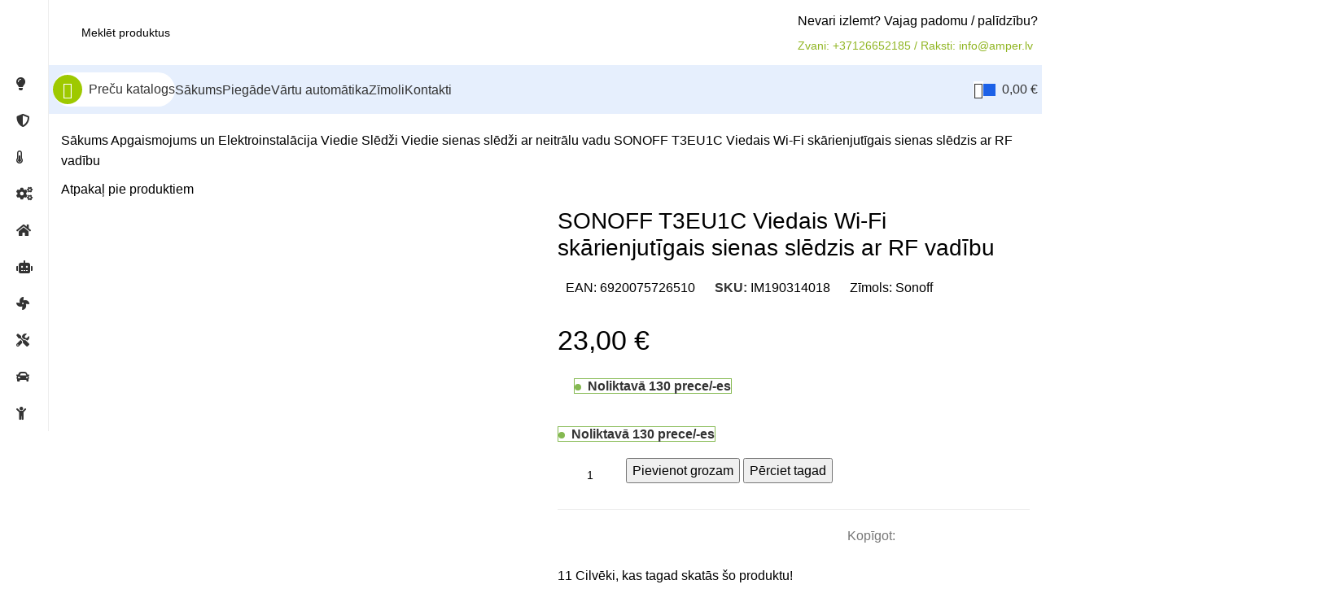

--- FILE ---
content_type: text/html; charset=UTF-8
request_url: https://amper.lv/product/sonoff-t3eu1c-viedais-wi-fi-skarienjutigais-sienas-sledzis-ar-rf-vadibu/
body_size: 100494
content:
<!DOCTYPE html>
<html lang="lv-LV">
<head><script>if(navigator.userAgent.match(/MSIE|Internet Explorer/i)||navigator.userAgent.match(/Trident\/7\..*?rv:11/i)){var href=document.location.href;if(!href.match(/[?&]nowprocket/)){if(href.indexOf("?")==-1){if(href.indexOf("#")==-1){document.location.href=href+"?nowprocket=1"}else{document.location.href=href.replace("#","?nowprocket=1#")}}else{if(href.indexOf("#")==-1){document.location.href=href+"&nowprocket=1"}else{document.location.href=href.replace("#","&nowprocket=1#")}}}}</script><script>class RocketLazyLoadScripts{constructor(e){this.triggerEvents=e,this.userEventHandler=this._triggerListener.bind(this),this.touchStartHandler=this._onTouchStart.bind(this),this.touchMoveHandler=this._onTouchMove.bind(this),this.touchEndHandler=this._onTouchEnd.bind(this),this.clickHandler=this._onClick.bind(this),this.interceptedClicks=[],window.addEventListener("pageshow",t=>{this.persisted=t.persisted}),window.addEventListener("DOMContentLoaded",()=>{this._preconnect3rdParties()}),this.delayedScripts={normal:[],async:[],defer:[]},this.trash=[],this.allJQueries=[]}_addUserInteractionListener(t){if(document.hidden){t._triggerListener();return}this.triggerEvents.forEach(e=>window.addEventListener(e,t.userEventHandler,{passive:!0})),window.addEventListener("touchstart",t.touchStartHandler,{passive:!0}),window.addEventListener("mousedown",t.touchStartHandler),document.addEventListener("visibilitychange",t.userEventHandler)}_removeUserInteractionListener(){this.triggerEvents.forEach(t=>window.removeEventListener(t,this.userEventHandler,{passive:!0})),document.removeEventListener("visibilitychange",this.userEventHandler)}_onTouchStart(t){"HTML"!==t.target.tagName&&(window.addEventListener("touchend",this.touchEndHandler),window.addEventListener("mouseup",this.touchEndHandler),window.addEventListener("touchmove",this.touchMoveHandler,{passive:!0}),window.addEventListener("mousemove",this.touchMoveHandler),t.target.addEventListener("click",this.clickHandler),this._renameDOMAttribute(t.target,"onclick","rocket-onclick"),this._pendingClickStarted())}_onTouchMove(t){window.removeEventListener("touchend",this.touchEndHandler),window.removeEventListener("mouseup",this.touchEndHandler),window.removeEventListener("touchmove",this.touchMoveHandler,{passive:!0}),window.removeEventListener("mousemove",this.touchMoveHandler),t.target.removeEventListener("click",this.clickHandler),this._renameDOMAttribute(t.target,"rocket-onclick","onclick"),this._pendingClickFinished()}_onTouchEnd(t){window.removeEventListener("touchend",this.touchEndHandler),window.removeEventListener("mouseup",this.touchEndHandler),window.removeEventListener("touchmove",this.touchMoveHandler,{passive:!0}),window.removeEventListener("mousemove",this.touchMoveHandler)}_onClick(t){t.target.removeEventListener("click",this.clickHandler),this._renameDOMAttribute(t.target,"rocket-onclick","onclick"),this.interceptedClicks.push(t),t.preventDefault(),t.stopPropagation(),t.stopImmediatePropagation(),this._pendingClickFinished()}_replayClicks(){window.removeEventListener("touchstart",this.touchStartHandler,{passive:!0}),window.removeEventListener("mousedown",this.touchStartHandler),this.interceptedClicks.forEach(t=>{t.target.dispatchEvent(new MouseEvent("click",{view:t.view,bubbles:!0,cancelable:!0}))})}_waitForPendingClicks(){return new Promise(t=>{this._isClickPending?this._pendingClickFinished=t:t()})}_pendingClickStarted(){this._isClickPending=!0}_pendingClickFinished(){this._isClickPending=!1}_renameDOMAttribute(t,e,r){t.hasAttribute&&t.hasAttribute(e)&&(event.target.setAttribute(r,event.target.getAttribute(e)),event.target.removeAttribute(e))}_triggerListener(){this._removeUserInteractionListener(this),"loading"===document.readyState?document.addEventListener("DOMContentLoaded",this._loadEverythingNow.bind(this)):this._loadEverythingNow()}_preconnect3rdParties(){let t=[];document.querySelectorAll("script[type=rocketlazyloadscript]").forEach(e=>{if(e.hasAttribute("src")){let r=new URL(e.src).origin;r!==location.origin&&t.push({src:r,crossOrigin:e.crossOrigin||"module"===e.getAttribute("data-rocket-type")})}}),t=[...new Map(t.map(t=>[JSON.stringify(t),t])).values()],this._batchInjectResourceHints(t,"preconnect")}async _loadEverythingNow(){this.lastBreath=Date.now(),this._delayEventListeners(this),this._delayJQueryReady(this),this._handleDocumentWrite(),this._registerAllDelayedScripts(),this._preloadAllScripts(),await this._loadScriptsFromList(this.delayedScripts.normal),await this._loadScriptsFromList(this.delayedScripts.defer),await this._loadScriptsFromList(this.delayedScripts.async);try{await this._triggerDOMContentLoaded(),await this._triggerWindowLoad()}catch(t){console.error(t)}window.dispatchEvent(new Event("rocket-allScriptsLoaded")),this._waitForPendingClicks().then(()=>{this._replayClicks()}),this._emptyTrash()}_registerAllDelayedScripts(){document.querySelectorAll("script[type=rocketlazyloadscript]").forEach(t=>{t.hasAttribute("data-rocket-src")?t.hasAttribute("async")&&!1!==t.async?this.delayedScripts.async.push(t):t.hasAttribute("defer")&&!1!==t.defer||"module"===t.getAttribute("data-rocket-type")?this.delayedScripts.defer.push(t):this.delayedScripts.normal.push(t):this.delayedScripts.normal.push(t)})}async _transformScript(t){return new Promise((await this._littleBreath(),navigator.userAgent.indexOf("Firefox/")>0||""===navigator.vendor)?e=>{let r=document.createElement("script");[...t.attributes].forEach(t=>{let e=t.nodeName;"type"!==e&&("data-rocket-type"===e&&(e="type"),"data-rocket-src"===e&&(e="src"),r.setAttribute(e,t.nodeValue))}),t.text&&(r.text=t.text),r.hasAttribute("src")?(r.addEventListener("load",e),r.addEventListener("error",e)):(r.text=t.text,e());try{t.parentNode.replaceChild(r,t)}catch(i){e()}}:async e=>{function r(){t.setAttribute("data-rocket-status","failed"),e()}try{let i=t.getAttribute("data-rocket-type"),n=t.getAttribute("data-rocket-src");t.text,i?(t.type=i,t.removeAttribute("data-rocket-type")):t.removeAttribute("type"),t.addEventListener("load",function r(){t.setAttribute("data-rocket-status","executed"),e()}),t.addEventListener("error",r),n?(t.removeAttribute("data-rocket-src"),t.src=n):t.src="data:text/javascript;base64,"+window.btoa(unescape(encodeURIComponent(t.text)))}catch(s){r()}})}async _loadScriptsFromList(t){let e=t.shift();return e&&e.isConnected?(await this._transformScript(e),this._loadScriptsFromList(t)):Promise.resolve()}_preloadAllScripts(){this._batchInjectResourceHints([...this.delayedScripts.normal,...this.delayedScripts.defer,...this.delayedScripts.async],"preload")}_batchInjectResourceHints(t,e){var r=document.createDocumentFragment();t.forEach(t=>{let i=t.getAttribute&&t.getAttribute("data-rocket-src")||t.src;if(i){let n=document.createElement("link");n.href=i,n.rel=e,"preconnect"!==e&&(n.as="script"),t.getAttribute&&"module"===t.getAttribute("data-rocket-type")&&(n.crossOrigin=!0),t.crossOrigin&&(n.crossOrigin=t.crossOrigin),t.integrity&&(n.integrity=t.integrity),r.appendChild(n),this.trash.push(n)}}),document.head.appendChild(r)}_delayEventListeners(t){let e={};function r(t,r){!function t(r){!e[r]&&(e[r]={originalFunctions:{add:r.addEventListener,remove:r.removeEventListener},eventsToRewrite:[]},r.addEventListener=function(){arguments[0]=i(arguments[0]),e[r].originalFunctions.add.apply(r,arguments)},r.removeEventListener=function(){arguments[0]=i(arguments[0]),e[r].originalFunctions.remove.apply(r,arguments)});function i(t){return e[r].eventsToRewrite.indexOf(t)>=0?"rocket-"+t:t}}(t),e[t].eventsToRewrite.push(r)}function i(t,e){let r=t[e];Object.defineProperty(t,e,{get:()=>r||function(){},set(i){t["rocket"+e]=r=i}})}r(document,"DOMContentLoaded"),r(window,"DOMContentLoaded"),r(window,"load"),r(window,"pageshow"),r(document,"readystatechange"),i(document,"onreadystatechange"),i(window,"onload"),i(window,"onpageshow")}_delayJQueryReady(t){let e;function r(r){if(r&&r.fn&&!t.allJQueries.includes(r)){r.fn.ready=r.fn.init.prototype.ready=function(e){return t.domReadyFired?e.bind(document)(r):document.addEventListener("rocket-DOMContentLoaded",()=>e.bind(document)(r)),r([])};let i=r.fn.on;r.fn.on=r.fn.init.prototype.on=function(){if(this[0]===window){function t(t){return t.split(" ").map(t=>"load"===t||0===t.indexOf("load.")?"rocket-jquery-load":t).join(" ")}"string"==typeof arguments[0]||arguments[0]instanceof String?arguments[0]=t(arguments[0]):"object"==typeof arguments[0]&&Object.keys(arguments[0]).forEach(e=>{delete Object.assign(arguments[0],{[t(e)]:arguments[0][e]})[e]})}return i.apply(this,arguments),this},t.allJQueries.push(r)}e=r}r(window.jQuery),Object.defineProperty(window,"jQuery",{get:()=>e,set(t){r(t)}})}async _triggerDOMContentLoaded(){this.domReadyFired=!0,await this._littleBreath(),document.dispatchEvent(new Event("rocket-DOMContentLoaded")),await this._littleBreath(),window.dispatchEvent(new Event("rocket-DOMContentLoaded")),await this._littleBreath(),document.dispatchEvent(new Event("rocket-readystatechange")),await this._littleBreath(),document.rocketonreadystatechange&&document.rocketonreadystatechange()}async _triggerWindowLoad(){await this._littleBreath(),window.dispatchEvent(new Event("rocket-load")),await this._littleBreath(),window.rocketonload&&window.rocketonload(),await this._littleBreath(),this.allJQueries.forEach(t=>t(window).trigger("rocket-jquery-load")),await this._littleBreath();let t=new Event("rocket-pageshow");t.persisted=this.persisted,window.dispatchEvent(t),await this._littleBreath(),window.rocketonpageshow&&window.rocketonpageshow({persisted:this.persisted})}_handleDocumentWrite(){let t=new Map;document.write=document.writeln=function(e){let r=document.currentScript;r||console.error("WPRocket unable to document.write this: "+e);let i=document.createRange(),n=r.parentElement,s=t.get(r);void 0===s&&(s=r.nextSibling,t.set(r,s));let a=document.createDocumentFragment();i.setStart(a,0),a.appendChild(i.createContextualFragment(e)),n.insertBefore(a,s)}}async _littleBreath(){Date.now()-this.lastBreath>45&&(await this._requestAnimFrame(),this.lastBreath=Date.now())}async _requestAnimFrame(){return document.hidden?new Promise(t=>setTimeout(t)):new Promise(t=>requestAnimationFrame(t))}_emptyTrash(){this.trash.forEach(t=>t.remove())}}</script>
	<meta charset="UTF-8">
	<link rel="profile" href="https://gmpg.org/xfn/11">
	<link rel="pingback" href="https://amper.lv/xmlrpc.php">

	<title>SONOFF T3EU1C Viedais Wi-Fi skārienjutīgais sienas slēdzis ar RF vadību &#8211; Amper.lv</title><link rel="preload" as="style" href="[data-uri]" data-type="kppassive" data-kplinkhref="https://fonts.googleapis.com/css?family=Open%20Sans%3A400%2C600%7CLexend%20Deca%3A400%2C600%2C500%2C700&#038;display=swap" /><link rel="stylesheet" href="[data-uri]" media="print" onload="this.media='all'" data-type="kppassive" data-kplinkhref="https://fonts.googleapis.com/css?family=Open%20Sans%3A400%2C600%7CLexend%20Deca%3A400%2C600%2C500%2C700&#038;display=swap" /><noscript><link rel="stylesheet" href="[data-uri]" data-type="kppassive" data-kplinkhref="https://fonts.googleapis.com/css?family=Open%20Sans%3A400%2C600%7CLexend%20Deca%3A400%2C600%2C500%2C700&#038;display=swap" /></noscript>
<meta name='robots' content='max-image-preview:large' />
<link rel='dns-prefetch' href='//capi-automation.s3.us-east-2.amazonaws.com' />
<link rel='dns-prefetch' href='//use.fontawesome.com' />
<link rel='dns-prefetch' href='//fonts.googleapis.com' />
<link href='https://fonts.gstatic.com' crossorigin rel='preconnect' />
<link rel="alternate" type="application/rss+xml" title="Amper.lv&raquo; Plūsma" href="https://amper.lv/feed/" />
<link rel="alternate" type="application/rss+xml" title="Komentāru plūsma" href="https://amper.lv/comments/feed/" />
<link rel="alternate" title="oEmbed (JSON)" type="application/json+oembed" href="https://amper.lv/wp-json/oembed/1.0/embed?url=https%3A%2F%2Famper.lv%2Fproduct%2Fsonoff-t3eu1c-viedais-wi-fi-skarienjutigais-sienas-sledzis-ar-rf-vadibu%2F" />
<link rel="alternate" title="oEmbed (XML)" type="text/xml+oembed" href="https://amper.lv/wp-json/oembed/1.0/embed?url=https%3A%2F%2Famper.lv%2Fproduct%2Fsonoff-t3eu1c-viedais-wi-fi-skarienjutigais-sienas-sledzis-ar-rf-vadibu%2F&#038;format=xml" />
<style id='wp-img-auto-sizes-contain-inline-css' type='text/css'>
img:is([sizes=auto i],[sizes^="auto," i]){contain-intrinsic-size:3000px 1500px}
/*# sourceURL=wp-img-auto-sizes-contain-inline-css */
</style>
<link data-minify="1" rel='stylesheet' id='berocket_products_label_style-css' href='https://amper.lv/wp-content/cache/min/1/wp-content/plugins/woocommerce-advanced-products-labels/css/frontend.css?ver=1753078547' type='text/css' media='all' />
<style id='berocket_products_label_style-inline-css' type='text/css'>

            @media (min-width: 1025px) {
                .berocket_hide_on_device_desktop:not(.berocket_alabel_id_demo) {display:none!important;}
            }
            @media (min-width: 768px) and (max-width: 1024px) {
                .berocket_hide_on_device_tablet:not(.berocket_alabel_id_demo) {display:none!important;}
            }
            @media (max-width: 767px) {
                .berocket_hide_on_device_mobile:not(.berocket_alabel_id_demo) {display:none!important;}
            }
            

        .berocket_better_labels:before,
        .berocket_better_labels:after {
            clear: both;
            content: " ";
            display: block;
        }
        .berocket_better_labels.berocket_better_labels_image {
            position: absolute!important;
            top: 0px!important;
            bottom: 0px!important;
            left: 0px!important;
            right: 0px!important;
            pointer-events: none;
        }
        .berocket_better_labels.berocket_better_labels_image * {
            pointer-events: none;
        }
        .berocket_better_labels.berocket_better_labels_image img,
        .berocket_better_labels.berocket_better_labels_image .fa,
        .berocket_better_labels.berocket_better_labels_image .berocket_color_label,
        .berocket_better_labels.berocket_better_labels_image .berocket_image_background,
        .berocket_better_labels .berocket_better_labels_line .br_alabel,
        .berocket_better_labels .berocket_better_labels_line .br_alabel span {
            pointer-events: all;
        }
        .berocket_better_labels .berocket_color_label,
        .br_alabel .berocket_color_label {
            width: 100%;
            height: 100%;
            display: block;
        }
        .berocket_better_labels .berocket_better_labels_position_left {
            text-align:left;
            float: left;
            clear: left;
        }
        .berocket_better_labels .berocket_better_labels_position_center {
            text-align:center;
        }
        .berocket_better_labels .berocket_better_labels_position_right {
            text-align:right;
            float: right;
            clear: right;
        }
        .berocket_better_labels.berocket_better_labels_label {
            clear: both
        }
        .berocket_better_labels .berocket_better_labels_line {
            line-height: 1px;
        }
        .berocket_better_labels.berocket_better_labels_label .berocket_better_labels_line {
            clear: none;
        }
        .berocket_better_labels .berocket_better_labels_position_left .berocket_better_labels_line {
            clear: left;
        }
        .berocket_better_labels .berocket_better_labels_position_right .berocket_better_labels_line {
            clear: right;
        }
        .berocket_better_labels .berocket_better_labels_line .br_alabel {
            display: inline-block;
            position: relative;
            top: 0!important;
            left: 0!important;
            right: 0!important;
            line-height: 1px;
        }.berocket_better_labels .berocket_better_labels_position {
                display: flex;
                flex-direction: column;
            }
            .berocket_better_labels .berocket_better_labels_position.berocket_better_labels_position_left {
                align-items: start;
            }
            .berocket_better_labels .berocket_better_labels_position.berocket_better_labels_position_right {
                align-items: end;
            }
            .berocket_better_labels .berocket_better_labels_position.berocket_better_labels_position_center {
                align-items: center;
            }
            .berocket_better_labels .berocket_better_labels_position .berocket_better_labels_inline {
                display: flex;
                align-items: start;
            }
/*# sourceURL=berocket_products_label_style-inline-css */
</style>
<link rel='stylesheet' id='bootstrap-css' href='https://amper.lv/wp-content/themes/woodmart/css/bootstrap-light.min.css?ver=7.5.2' type='text/css' media='all' />
<link rel='stylesheet' id='woodmart-style-css' href='https://amper.lv/wp-content/themes/woodmart/css/parts/base.min.css?ver=7.5.2' type='text/css' media='all' />
<link rel='stylesheet' id='wd-widget-price-filter-css' href='https://amper.lv/wp-content/themes/woodmart/css/parts/woo-widget-price-filter.min.css?ver=7.5.2' type='text/css' media='all' />
<link rel='stylesheet' id='wp-block-library-css' href='https://amper.lv/wp-includes/css/dist/block-library/style.min.css?ver=6.9' type='text/css' media='all' />
<style id='classic-theme-styles-inline-css' type='text/css'>
/*! This file is auto-generated */
.wp-block-button__link{color:#fff;background-color:#32373c;border-radius:9999px;box-shadow:none;text-decoration:none;padding:calc(.667em + 2px) calc(1.333em + 2px);font-size:1.125em}.wp-block-file__button{background:#32373c;color:#fff;text-decoration:none}
/*# sourceURL=/wp-includes/css/classic-themes.min.css */
</style>
<style id='font-awesome-svg-styles-default-inline-css' type='text/css'>
.svg-inline--fa {
  display: inline-block;
  height: 1em;
  overflow: visible;
  vertical-align: -.125em;
}
/*# sourceURL=font-awesome-svg-styles-default-inline-css */
</style>
<link data-minify="1" rel='stylesheet' id='font-awesome-svg-styles-css' href='https://amper.lv/wp-content/cache/min/1/wp-content/uploads/font-awesome/v5.15.4/css/svg-with-js.css?ver=1753078548' type='text/css' media='all' />
<style id='font-awesome-svg-styles-inline-css' type='text/css'>
   .wp-block-font-awesome-icon svg::before,
   .wp-rich-text-font-awesome-icon svg::before {content: unset;}
/*# sourceURL=font-awesome-svg-styles-inline-css */
</style>
<style id='woocommerce-inline-inline-css' type='text/css'>
.woocommerce form .form-row .required { visibility: visible; }
/*# sourceURL=woocommerce-inline-inline-css */
</style>
<link data-minify="1" rel='stylesheet' id='montonio-style-css' href='https://amper.lv/wp-content/cache/min/1/wp-content/plugins/montonio-for-woocommerce/assets/css/montonio-style.css?ver=1753078548' type='text/css' media='all' />
<link rel='stylesheet' id='woo-variation-swatches-css' href='https://amper.lv/wp-content/plugins/woo-variation-swatches/assets/css/frontend.min.css?ver=1762885387' type='text/css' media='all' />
<style id='woo-variation-swatches-inline-css' type='text/css'>
:root {
--wvs-tick:url("data:image/svg+xml;utf8,%3Csvg filter='drop-shadow(0px 0px 2px rgb(0 0 0 / .8))' xmlns='http://www.w3.org/2000/svg'  viewBox='0 0 30 30'%3E%3Cpath fill='none' stroke='%23ffffff' stroke-linecap='round' stroke-linejoin='round' stroke-width='4' d='M4 16L11 23 27 7'/%3E%3C/svg%3E");

--wvs-cross:url("data:image/svg+xml;utf8,%3Csvg filter='drop-shadow(0px 0px 5px rgb(255 255 255 / .6))' xmlns='http://www.w3.org/2000/svg' width='72px' height='72px' viewBox='0 0 24 24'%3E%3Cpath fill='none' stroke='%23ff0000' stroke-linecap='round' stroke-width='0.6' d='M5 5L19 19M19 5L5 19'/%3E%3C/svg%3E");
--wvs-single-product-item-width:30px;
--wvs-single-product-item-height:30px;
--wvs-single-product-item-font-size:16px}
/*# sourceURL=woo-variation-swatches-inline-css */
</style>
<link data-minify="1" rel='stylesheet' id='woobt-frontend-css' href='https://amper.lv/wp-content/cache/min/1/wp-content/plugins/woo-bought-together/assets/css/frontend.css?ver=1753078548' type='text/css' media='all' />
<link data-minify="1" rel='stylesheet' id='brands-styles-css' href='https://amper.lv/wp-content/cache/min/1/wp-content/plugins/woocommerce/assets/css/brands.css?ver=1753078548' type='text/css' media='all' />
<link data-minify="1" rel='stylesheet' id='font-awesome-official-css' href='https://amper.lv/wp-content/cache/min/1/releases/v5.15.4/css/all.css?ver=1753078548' type='text/css' media='all' crossorigin="anonymous" />
<link data-minify="1" rel='stylesheet' id='dashicons-css' href='https://amper.lv/wp-content/cache/min/1/wp-includes/css/dashicons.min.css?ver=1753078592' type='text/css' media='all' />
<link rel='stylesheet' id='thwepof-public-style-css' href='https://amper.lv/wp-content/plugins/woo-extra-product-options/public/assets/css/thwepof-public.min.css?ver=6.9' type='text/css' media='all' />
<link data-minify="1" rel='stylesheet' id='jquery-ui-style-css' href='https://amper.lv/wp-content/cache/min/1/wp-content/plugins/woo-extra-product-options/public/assets/css/jquery-ui/jquery-ui.css?ver=1753078592' type='text/css' media='all' />
<link data-minify="1" rel='stylesheet' id='jquery-timepicker-css' href='https://amper.lv/wp-content/cache/min/1/wp-content/plugins/woo-extra-product-options/public/assets/js/timepicker/jquery.timepicker.css?ver=1753078592' type='text/css' media='all' />
<link data-minify="1" rel='stylesheet' id='js_composer_front-css' href='https://amper.lv/wp-content/cache/min/1/wp-content/plugins/js_composer/assets/css/js_composer.min.css?ver=1753078548' type='text/css' media='all' />
<link rel='stylesheet' id='wd-widget-tag-cloud-css' href='https://amper.lv/wp-content/themes/woodmart/css/parts/widget-tag-cloud.min.css?ver=7.5.2' type='text/css' media='all' />
<link rel='stylesheet' id='wd-widget-recent-post-comments-css' href='https://amper.lv/wp-content/themes/woodmart/css/parts/widget-recent-post-comments.min.css?ver=7.5.2' type='text/css' media='all' />
<link rel='stylesheet' id='wd-widget-wd-recent-posts-css' href='https://amper.lv/wp-content/themes/woodmart/css/parts/widget-wd-recent-posts.min.css?ver=7.5.2' type='text/css' media='all' />
<link rel='stylesheet' id='wd-widget-nav-css' href='https://amper.lv/wp-content/themes/woodmart/css/parts/widget-nav.min.css?ver=7.5.2' type='text/css' media='all' />
<link rel='stylesheet' id='wd-widget-wd-layered-nav-css' href='https://amper.lv/wp-content/themes/woodmart/css/parts/woo-widget-wd-layered-nav.min.css?ver=7.5.2' type='text/css' media='all' />
<link rel='stylesheet' id='wd-woo-mod-swatches-base-css' href='https://amper.lv/wp-content/themes/woodmart/css/parts/woo-mod-swatches-base.min.css?ver=7.5.2' type='text/css' media='all' />
<link rel='stylesheet' id='wd-woo-mod-swatches-filter-css' href='https://amper.lv/wp-content/themes/woodmart/css/parts/woo-mod-swatches-filter.min.css?ver=7.5.2' type='text/css' media='all' />
<link rel='stylesheet' id='wd-widget-product-cat-css' href='https://amper.lv/wp-content/themes/woodmart/css/parts/woo-widget-product-cat.min.css?ver=7.5.2' type='text/css' media='all' />
<link rel='stylesheet' id='wd-widget-layered-nav-stock-status-css' href='https://amper.lv/wp-content/themes/woodmart/css/parts/woo-widget-layered-nav-stock-status.min.css?ver=7.5.2' type='text/css' media='all' />
<link rel='stylesheet' id='wd-widget-product-list-css' href='https://amper.lv/wp-content/themes/woodmart/css/parts/woo-widget-product-list.min.css?ver=7.5.2' type='text/css' media='all' />
<link rel='stylesheet' id='wd-widget-slider-price-filter-css' href='https://amper.lv/wp-content/themes/woodmart/css/parts/woo-widget-slider-price-filter.min.css?ver=7.5.2' type='text/css' media='all' />
<link rel='stylesheet' id='wd-lazy-loading-css' href='https://amper.lv/wp-content/themes/woodmart/css/parts/opt-lazy-load.min.css?ver=7.5.2' type='text/css' media='all' />
<link rel='stylesheet' id='wd-wp-gutenberg-css' href='https://amper.lv/wp-content/themes/woodmart/css/parts/wp-gutenberg.min.css?ver=7.5.2' type='text/css' media='all' />
<link rel='stylesheet' id='wd-wpcf7-css' href='https://amper.lv/wp-content/themes/woodmart/css/parts/int-wpcf7.min.css?ver=7.5.2' type='text/css' media='all' />
<link rel='stylesheet' id='wd-revolution-slider-css' href='https://amper.lv/wp-content/themes/woodmart/css/parts/int-rev-slider.min.css?ver=7.5.2' type='text/css' media='all' />
<link rel='stylesheet' id='wd-wpbakery-base-css' href='https://amper.lv/wp-content/themes/woodmart/css/parts/int-wpb-base.min.css?ver=7.5.2' type='text/css' media='all' />
<link rel='stylesheet' id='wd-wpbakery-base-deprecated-css' href='https://amper.lv/wp-content/themes/woodmart/css/parts/int-wpb-base-deprecated.min.css?ver=7.5.2' type='text/css' media='all' />
<link rel='stylesheet' id='wd-woo-extra-prod-opt-css' href='https://amper.lv/wp-content/themes/woodmart/css/parts/int-woo-extra-prod-opt.min.css?ver=7.5.2' type='text/css' media='all' />
<link rel='stylesheet' id='wd-woocommerce-base-css' href='https://amper.lv/wp-content/themes/woodmart/css/parts/woocommerce-base.min.css?ver=7.5.2' type='text/css' media='all' />
<link rel='stylesheet' id='wd-mod-star-rating-css' href='https://amper.lv/wp-content/themes/woodmart/css/parts/mod-star-rating.min.css?ver=7.5.2' type='text/css' media='all' />
<link rel='stylesheet' id='wd-woo-el-track-order-css' href='https://amper.lv/wp-content/themes/woodmart/css/parts/woo-el-track-order.min.css?ver=7.5.2' type='text/css' media='all' />
<link rel='stylesheet' id='wd-woocommerce-block-notices-css' href='https://amper.lv/wp-content/themes/woodmart/css/parts/woo-mod-block-notices.min.css?ver=7.5.2' type='text/css' media='all' />
<link rel='stylesheet' id='wd-woo-gutenberg-css' href='https://amper.lv/wp-content/themes/woodmart/css/parts/woo-gutenberg.min.css?ver=7.5.2' type='text/css' media='all' />
<link rel='stylesheet' id='wd-woo-mod-quantity-css' href='https://amper.lv/wp-content/themes/woodmart/css/parts/woo-mod-quantity.min.css?ver=7.5.2' type='text/css' media='all' />
<link rel='stylesheet' id='wd-woo-opt-free-progress-bar-css' href='https://amper.lv/wp-content/themes/woodmart/css/parts/woo-opt-free-progress-bar.min.css?ver=7.5.2' type='text/css' media='all' />
<link rel='stylesheet' id='wd-woo-mod-progress-bar-css' href='https://amper.lv/wp-content/themes/woodmart/css/parts/woo-mod-progress-bar.min.css?ver=7.5.2' type='text/css' media='all' />
<link rel='stylesheet' id='wd-woo-single-prod-el-base-css' href='https://amper.lv/wp-content/themes/woodmart/css/parts/woo-single-prod-el-base.min.css?ver=7.5.2' type='text/css' media='all' />
<link rel='stylesheet' id='wd-woo-mod-stock-status-css' href='https://amper.lv/wp-content/themes/woodmart/css/parts/woo-mod-stock-status.min.css?ver=7.5.2' type='text/css' media='all' />
<link rel='stylesheet' id='wd-woo-mod-shop-attributes-css' href='https://amper.lv/wp-content/themes/woodmart/css/parts/woo-mod-shop-attributes.min.css?ver=7.5.2' type='text/css' media='all' />
<link data-minify="1" rel='stylesheet' id='child-style-css' href='https://amper.lv/wp-content/cache/min/1/wp-content/themes/woodmart-child/style.css?ver=1753078548' type='text/css' media='all' />
<link rel='stylesheet' id='wd-mod-nav-vertical-css' href='https://amper.lv/wp-content/themes/woodmart/css/parts/mod-nav-vertical.min.css?ver=7.5.2' type='text/css' media='all' />
<link rel='stylesheet' id='wd-sticky-nav-css' href='https://amper.lv/wp-content/themes/woodmart/css/parts/opt-sticky-nav.min.css?ver=7.5.2' type='text/css' media='all' />
<link rel='stylesheet' id='wd-dropdown-full-height-css' href='https://amper.lv/wp-content/themes/woodmart/css/parts/mod-dropdown-full-height.min.css?ver=7.5.2' type='text/css' media='all' />
<link rel='stylesheet' id='wd-header-mod-content-calc-css' href='https://amper.lv/wp-content/themes/woodmart/css/parts/header-mod-content-calc.min.css?ver=7.5.2' type='text/css' media='all' />
<link rel='stylesheet' id='wd-header-base-css' href='https://amper.lv/wp-content/themes/woodmart/css/parts/header-base.min.css?ver=7.5.2' type='text/css' media='all' />
<link rel='stylesheet' id='wd-mod-tools-css' href='https://amper.lv/wp-content/themes/woodmart/css/parts/mod-tools.min.css?ver=7.5.2' type='text/css' media='all' />
<link rel='stylesheet' id='wd-header-search-css' href='https://amper.lv/wp-content/themes/woodmart/css/parts/header-el-search.min.css?ver=7.5.2' type='text/css' media='all' />
<link rel='stylesheet' id='wd-header-search-form-css' href='https://amper.lv/wp-content/themes/woodmart/css/parts/header-el-search-form.min.css?ver=7.5.2' type='text/css' media='all' />
<link rel='stylesheet' id='wd-wd-search-results-css' href='https://amper.lv/wp-content/themes/woodmart/css/parts/wd-search-results.min.css?ver=7.5.2' type='text/css' media='all' />
<link rel='stylesheet' id='wd-wd-search-form-css' href='https://amper.lv/wp-content/themes/woodmart/css/parts/wd-search-form.min.css?ver=7.5.2' type='text/css' media='all' />
<link rel='stylesheet' id='wd-header-elements-base-css' href='https://amper.lv/wp-content/themes/woodmart/css/parts/header-el-base.min.css?ver=7.5.2' type='text/css' media='all' />
<link rel='stylesheet' id='wd-info-box-css' href='https://amper.lv/wp-content/themes/woodmart/css/parts/el-info-box.min.css?ver=7.5.2' type='text/css' media='all' />
<link rel='stylesheet' id='wd-header-mobile-nav-dropdown-css' href='https://amper.lv/wp-content/themes/woodmart/css/parts/header-el-mobile-nav-dropdown.min.css?ver=7.5.2' type='text/css' media='all' />
<link rel='stylesheet' id='wd-woo-mod-login-form-css' href='https://amper.lv/wp-content/themes/woodmart/css/parts/woo-mod-login-form.min.css?ver=7.5.2' type='text/css' media='all' />
<link rel='stylesheet' id='wd-header-my-account-css' href='https://amper.lv/wp-content/themes/woodmart/css/parts/header-el-my-account.min.css?ver=7.5.2' type='text/css' media='all' />
<link rel='stylesheet' id='wd-mod-tools-design-8-css' href='https://amper.lv/wp-content/themes/woodmart/css/parts/mod-tools-design-8.min.css?ver=7.5.2' type='text/css' media='all' />
<link rel='stylesheet' id='wd-header-cart-side-css' href='https://amper.lv/wp-content/themes/woodmart/css/parts/header-el-cart-side.min.css?ver=7.5.2' type='text/css' media='all' />
<link rel='stylesheet' id='wd-header-cart-css' href='https://amper.lv/wp-content/themes/woodmart/css/parts/header-el-cart.min.css?ver=7.5.2' type='text/css' media='all' />
<link rel='stylesheet' id='wd-widget-shopping-cart-css' href='https://amper.lv/wp-content/themes/woodmart/css/parts/woo-widget-shopping-cart.min.css?ver=7.5.2' type='text/css' media='all' />
<link rel='stylesheet' id='wd-woo-single-prod-builder-css' href='https://amper.lv/wp-content/themes/woodmart/css/parts/woo-single-prod-builder.min.css?ver=7.5.2' type='text/css' media='all' />
<link rel='stylesheet' id='wd-woo-el-breadcrumbs-builder-css' href='https://amper.lv/wp-content/themes/woodmart/css/parts/woo-el-breadcrumbs-builder.min.css?ver=7.5.2' type='text/css' media='all' />
<link rel='stylesheet' id='wd-woo-single-prod-el-navigation-css' href='https://amper.lv/wp-content/themes/woodmart/css/parts/woo-single-prod-el-navigation.min.css?ver=7.5.2' type='text/css' media='all' />
<link rel='stylesheet' id='wd-woo-single-prod-el-gallery-css' href='https://amper.lv/wp-content/themes/woodmart/css/parts/woo-single-prod-el-gallery.min.css?ver=7.5.2' type='text/css' media='all' />
<link rel='stylesheet' id='wd-woo-single-prod-el-gallery-opt-thumb-left-desktop-css' href='https://amper.lv/wp-content/themes/woodmart/css/parts/woo-single-prod-el-gallery-opt-thumb-left-desktop.min.css?ver=7.5.2' type='text/css' media='all' />
<link rel='stylesheet' id='wd-swiper-css' href='https://amper.lv/wp-content/themes/woodmart/css/parts/lib-swiper.min.css?ver=7.5.2' type='text/css' media='all' />
<link rel='stylesheet' id='wd-swiper-arrows-css' href='https://amper.lv/wp-content/themes/woodmart/css/parts/lib-swiper-arrows.min.css?ver=7.5.2' type='text/css' media='all' />
<link rel='stylesheet' id='wd-photoswipe-css' href='https://amper.lv/wp-content/themes/woodmart/css/parts/lib-photoswipe.min.css?ver=7.5.2' type='text/css' media='all' />
<link rel='stylesheet' id='wd-social-icons-css' href='https://amper.lv/wp-content/themes/woodmart/css/parts/el-social-icons.min.css?ver=7.5.2' type='text/css' media='all' />
<link rel='stylesheet' id='wd-woo-mod-product-count-css' href='https://amper.lv/wp-content/themes/woodmart/css/parts/woo-mod-product-count.min.css?ver=7.5.2' type='text/css' media='all' />
<link rel='stylesheet' id='wd-woo-opt-visits-count-css' href='https://amper.lv/wp-content/themes/woodmart/css/parts/woo-opt-visits-count.min.css?ver=7.5.2' type='text/css' media='all' />
<link rel='stylesheet' id='wd-section-title-css' href='https://amper.lv/wp-content/themes/woodmart/css/parts/el-section-title.min.css?ver=7.5.2' type='text/css' media='all' />
<link rel='stylesheet' id='wd-mod-highlighted-text-css' href='https://amper.lv/wp-content/themes/woodmart/css/parts/mod-highlighted-text.min.css?ver=7.5.2' type='text/css' media='all' />
<link rel='stylesheet' id='wd-product-loop-css' href='https://amper.lv/wp-content/themes/woodmart/css/parts/woo-product-loop.min.css?ver=7.5.2' type='text/css' media='all' />
<link rel='stylesheet' id='wd-product-loop-fw-button-css' href='https://amper.lv/wp-content/themes/woodmart/css/parts/woo-prod-loop-fw-button.min.css?ver=7.5.2' type='text/css' media='all' />
<link rel='stylesheet' id='wd-woo-mod-add-btn-replace-css' href='https://amper.lv/wp-content/themes/woodmart/css/parts/woo-mod-add-btn-replace.min.css?ver=7.5.2' type='text/css' media='all' />
<link rel='stylesheet' id='wd-woo-mod-quantity-overlap-css' href='https://amper.lv/wp-content/themes/woodmart/css/parts/woo-mod-quantity-overlap.min.css?ver=7.5.2' type='text/css' media='all' />
<link rel='stylesheet' id='wd-mod-more-description-css' href='https://amper.lv/wp-content/themes/woodmart/css/parts/mod-more-description.min.css?ver=7.5.2' type='text/css' media='all' />
<link rel='stylesheet' id='wd-woo-opt-products-bg-css' href='https://amper.lv/wp-content/themes/woodmart/css/parts/woo-opt-products-bg.min.css?ver=7.5.2' type='text/css' media='all' />
<link rel='stylesheet' id='wd-woo-opt-stretch-cont-css' href='https://amper.lv/wp-content/themes/woodmart/css/parts/woo-opt-stretch-cont.min.css?ver=7.5.2' type='text/css' media='all' />
<link rel='stylesheet' id='wd-woo-opt-title-limit-css' href='https://amper.lv/wp-content/themes/woodmart/css/parts/woo-opt-title-limit.min.css?ver=7.5.2' type='text/css' media='all' />
<link rel='stylesheet' id='wd-woo-opt-grid-gallery-css' href='https://amper.lv/wp-content/themes/woodmart/css/parts/woo-opt-grid-gallery.min.css?ver=7.5.2' type='text/css' media='all' />
<link rel='stylesheet' id='wd-woo-prod-loop-small-css' href='https://amper.lv/wp-content/themes/woodmart/css/parts/woo-prod-loop-small.min.css?ver=7.5.2' type='text/css' media='all' />
<link rel='stylesheet' id='wd-footer-base-css' href='https://amper.lv/wp-content/themes/woodmart/css/parts/footer-base.min.css?ver=7.5.2' type='text/css' media='all' />
<link rel='stylesheet' id='wd-text-block-css' href='https://amper.lv/wp-content/themes/woodmart/css/parts/el-text-block.min.css?ver=7.5.2' type='text/css' media='all' />
<link rel='stylesheet' id='wd-widget-nav-mega-menu-css' href='https://amper.lv/wp-content/themes/woodmart/css/parts/widget-nav-mega-menu.min.css?ver=7.5.2' type='text/css' media='all' />
<link rel='stylesheet' id='wd-mod-nav-vertical-design-simple-css' href='https://amper.lv/wp-content/themes/woodmart/css/parts/mod-nav-vertical-design-simple.min.css?ver=7.5.2' type='text/css' media='all' />
<link rel='stylesheet' id='wd-scroll-top-css' href='https://amper.lv/wp-content/themes/woodmart/css/parts/opt-scrolltotop.min.css?ver=7.5.2' type='text/css' media='all' />
<link rel='stylesheet' id='wd-header-my-account-sidebar-css' href='https://amper.lv/wp-content/themes/woodmart/css/parts/header-el-my-account-sidebar.min.css?ver=7.5.2' type='text/css' media='all' />
<link rel='stylesheet' id='wd-cookies-popup-css' href='https://amper.lv/wp-content/themes/woodmart/css/parts/opt-cookies.min.css?ver=7.5.2' type='text/css' media='all' />
<link rel='stylesheet' id='wd-bottom-toolbar-css' href='https://amper.lv/wp-content/themes/woodmart/css/parts/opt-bottom-toolbar.min.css?ver=7.5.2' type='text/css' media='all' />
<link data-minify="1" rel='stylesheet' id='xts-style-theme_settings_default-css' href='https://amper.lv/wp-content/cache/min/1/wp-content/uploads/2025/02/xts-theme_settings_default-1738493674.css?ver=1753078548' type='text/css' media='all' />

<link data-minify="1" rel='stylesheet' id='font-awesome-official-v4shim-css' href='https://amper.lv/wp-content/cache/min/1/releases/v5.15.4/css/v4-shims.css?ver=1753078548' type='text/css' media='all' crossorigin="anonymous" />
<style id='font-awesome-official-v4shim-inline-css' type='text/css'>
@font-face {
font-family: "FontAwesome";
font-display: block;
src: url("https://use.fontawesome.com/releases/v5.15.4/webfonts/fa-brands-400.eot"),
		url("https://use.fontawesome.com/releases/v5.15.4/webfonts/fa-brands-400.eot?#iefix") format("embedded-opentype"),
		url("https://use.fontawesome.com/releases/v5.15.4/webfonts/fa-brands-400.woff2") format("woff2"),
		url("https://use.fontawesome.com/releases/v5.15.4/webfonts/fa-brands-400.woff") format("woff"),
		url("https://use.fontawesome.com/releases/v5.15.4/webfonts/fa-brands-400.ttf") format("truetype"),
		url("https://use.fontawesome.com/releases/v5.15.4/webfonts/fa-brands-400.svg#fontawesome") format("svg");
}

@font-face {
font-family: "FontAwesome";
font-display: block;
src: url("https://use.fontawesome.com/releases/v5.15.4/webfonts/fa-solid-900.eot"),
		url("https://use.fontawesome.com/releases/v5.15.4/webfonts/fa-solid-900.eot?#iefix") format("embedded-opentype"),
		url("https://use.fontawesome.com/releases/v5.15.4/webfonts/fa-solid-900.woff2") format("woff2"),
		url("https://use.fontawesome.com/releases/v5.15.4/webfonts/fa-solid-900.woff") format("woff"),
		url("https://use.fontawesome.com/releases/v5.15.4/webfonts/fa-solid-900.ttf") format("truetype"),
		url("https://use.fontawesome.com/releases/v5.15.4/webfonts/fa-solid-900.svg#fontawesome") format("svg");
}

@font-face {
font-family: "FontAwesome";
font-display: block;
src: url("https://use.fontawesome.com/releases/v5.15.4/webfonts/fa-regular-400.eot"),
		url("https://use.fontawesome.com/releases/v5.15.4/webfonts/fa-regular-400.eot?#iefix") format("embedded-opentype"),
		url("https://use.fontawesome.com/releases/v5.15.4/webfonts/fa-regular-400.woff2") format("woff2"),
		url("https://use.fontawesome.com/releases/v5.15.4/webfonts/fa-regular-400.woff") format("woff"),
		url("https://use.fontawesome.com/releases/v5.15.4/webfonts/fa-regular-400.ttf") format("truetype"),
		url("https://use.fontawesome.com/releases/v5.15.4/webfonts/fa-regular-400.svg#fontawesome") format("svg");
unicode-range: U+F004-F005,U+F007,U+F017,U+F022,U+F024,U+F02E,U+F03E,U+F044,U+F057-F059,U+F06E,U+F070,U+F075,U+F07B-F07C,U+F080,U+F086,U+F089,U+F094,U+F09D,U+F0A0,U+F0A4-F0A7,U+F0C5,U+F0C7-F0C8,U+F0E0,U+F0EB,U+F0F3,U+F0F8,U+F0FE,U+F111,U+F118-F11A,U+F11C,U+F133,U+F144,U+F146,U+F14A,U+F14D-F14E,U+F150-F152,U+F15B-F15C,U+F164-F165,U+F185-F186,U+F191-F192,U+F1AD,U+F1C1-F1C9,U+F1CD,U+F1D8,U+F1E3,U+F1EA,U+F1F6,U+F1F9,U+F20A,U+F247-F249,U+F24D,U+F254-F25B,U+F25D,U+F267,U+F271-F274,U+F279,U+F28B,U+F28D,U+F2B5-F2B6,U+F2B9,U+F2BB,U+F2BD,U+F2C1-F2C2,U+F2D0,U+F2D2,U+F2DC,U+F2ED,U+F328,U+F358-F35B,U+F3A5,U+F3D1,U+F410,U+F4AD;
}
/*# sourceURL=font-awesome-official-v4shim-inline-css */
</style>
<script type="text/javascript" src="https://amper.lv/wp-includes/js/jquery/jquery.min.js?ver=3.7.1" id="jquery-core-js"></script>
<script type="rocketlazyloadscript" data-rocket-type="text/javascript" data-rocket-src="https://amper.lv/wp-includes/js/jquery/jquery-migrate.min.js?ver=3.4.1" id="jquery-migrate-js"></script>
<script type="rocketlazyloadscript" data-rocket-type="text/javascript" data-rocket-src="https://amper.lv/wp-content/plugins/woocommerce/assets/js/jquery-blockui/jquery.blockUI.min.js?ver=2.7.0-wc.10.3.6" id="wc-jquery-blockui-js" data-wp-strategy="defer"></script>
<script type="text/javascript" id="wc-add-to-cart-js-extra">
/* <![CDATA[ */
var wc_add_to_cart_params = {"ajax_url":"/wp-admin/admin-ajax.php","wc_ajax_url":"/?wc-ajax=%%endpoint%%","i18n_view_cart":"Apskat\u012bt grozu","cart_url":"https://amper.lv/grozs/","is_cart":"","cart_redirect_after_add":"no"};
//# sourceURL=wc-add-to-cart-js-extra
/* ]]> */
</script>
<script type="rocketlazyloadscript" data-rocket-type="text/javascript" data-rocket-src="https://amper.lv/wp-content/plugins/woocommerce/assets/js/frontend/add-to-cart.min.js?ver=10.3.6" id="wc-add-to-cart-js" data-wp-strategy="defer"></script>
<script type="text/javascript" src="https://amper.lv/wp-content/plugins/woocommerce/assets/js/zoom/jquery.zoom.min.js?ver=1.7.21-wc.10.3.6" id="wc-zoom-js" defer="defer" data-wp-strategy="defer"></script>
<script type="text/javascript" id="wc-single-product-js-extra">
/* <![CDATA[ */
var wc_single_product_params = {"i18n_required_rating_text":"L\u016bdzu, izv\u0113lieties v\u0113rt\u0113jumu","i18n_rating_options":["1 of 5 stars","2 of 5 stars","3 of 5 stars","4 of 5 stars","5 of 5 stars"],"i18n_product_gallery_trigger_text":"View full-screen image gallery","review_rating_required":"yes","flexslider":{"rtl":false,"animation":"slide","smoothHeight":true,"directionNav":false,"controlNav":"thumbnails","slideshow":false,"animationSpeed":500,"animationLoop":false,"allowOneSlide":false},"zoom_enabled":"","zoom_options":[],"photoswipe_enabled":"","photoswipe_options":{"shareEl":false,"closeOnScroll":false,"history":false,"hideAnimationDuration":0,"showAnimationDuration":0},"flexslider_enabled":""};
//# sourceURL=wc-single-product-js-extra
/* ]]> */
</script>
<script type="text/javascript" src="https://amper.lv/wp-content/plugins/woocommerce/assets/js/frontend/single-product.min.js?ver=10.3.6" id="wc-single-product-js" defer="defer" data-wp-strategy="defer"></script>
<script type="rocketlazyloadscript" data-rocket-type="text/javascript" data-rocket-src="https://amper.lv/wp-content/plugins/woocommerce/assets/js/js-cookie/js.cookie.min.js?ver=2.1.4-wc.10.3.6" id="wc-js-cookie-js" defer="defer" data-wp-strategy="defer"></script>
<script type="text/javascript" id="woocommerce-js-extra">
/* <![CDATA[ */
var woocommerce_params = {"ajax_url":"/wp-admin/admin-ajax.php","wc_ajax_url":"/?wc-ajax=%%endpoint%%","i18n_password_show":"Show password","i18n_password_hide":"Hide password"};
//# sourceURL=woocommerce-js-extra
/* ]]> */
</script>
<script type="rocketlazyloadscript" data-rocket-type="text/javascript" data-rocket-src="https://amper.lv/wp-content/plugins/woocommerce/assets/js/frontend/woocommerce.min.js?ver=10.3.6" id="woocommerce-js" defer="defer" data-wp-strategy="defer"></script>
<script type="rocketlazyloadscript" data-minify="1" data-rocket-type="text/javascript" data-rocket-src="https://amper.lv/wp-content/cache/min/1/wp-content/plugins/js_composer/assets/js/vendors/woocommerce-add-to-cart.js?ver=1753078548" id="vc_woocommerce-add-to-cart-js-js"></script>
<script type="rocketlazyloadscript" data-rocket-type="text/javascript" data-rocket-src="https://amper.lv/wp-content/themes/woodmart/js/libs/device.min.js?ver=7.5.2" id="wd-device-library-js"></script>
<script type="rocketlazyloadscript" data-rocket-type="text/javascript" data-rocket-src="https://amper.lv/wp-content/themes/woodmart/js/scripts/global/scrollBar.min.js?ver=7.5.2" id="wd-scrollbar-js"></script>
<script type="rocketlazyloadscript"></script><link rel="https://api.w.org/" href="https://amper.lv/wp-json/" /><link rel="alternate" title="JSON" type="application/json" href="https://amper.lv/wp-json/wp/v2/product/9956" /><link rel="EditURI" type="application/rsd+xml" title="RSD" href="https://amper.lv/xmlrpc.php?rsd" />
<meta name="generator" content="WordPress 6.9" />
<meta name="generator" content="WooCommerce 10.3.6" />
<link rel="canonical" href="https://amper.lv/product/sonoff-t3eu1c-viedais-wi-fi-skarienjutigais-sienas-sledzis-ar-rf-vadibu/" />
<link rel='shortlink' href='https://amper.lv/?p=9956' />
<style>.product .images {position: relative;}</style>					<meta name="viewport" content="width=device-width, initial-scale=1.0, maximum-scale=1.0, user-scalable=no">
										<noscript><style>.woocommerce-product-gallery{ opacity: 1 !important; }</style></noscript>
	
<!-- Meta Pixel Code -->
<script type="rocketlazyloadscript" data-rocket-type='text/javascript'>
!function(f,b,e,v,n,t,s){if(f.fbq)return;n=f.fbq=function(){n.callMethod?
n.callMethod.apply(n,arguments):n.queue.push(arguments)};if(!f._fbq)f._fbq=n;
n.push=n;n.loaded=!0;n.version='2.0';n.queue=[];t=b.createElement(e);t.async=!0;
t.src=v;s=b.getElementsByTagName(e)[0];s.parentNode.insertBefore(t,s)}(window,
document,'script','https://connect.facebook.net/en_US/fbevents.js?v=next');
</script>
<!-- End Meta Pixel Code -->

          <script type="rocketlazyloadscript" data-rocket-type='text/javascript'>
            var url = window.location.origin + '?ob=open-bridge';
            fbq('set', 'openbridge', '523056329337453', url);
          </script>
        <script type="rocketlazyloadscript" data-rocket-type='text/javascript'>fbq('init', '523056329337453', {}, {
    "agent": "wordpress-6.9-4.1.1"
})</script><script type="rocketlazyloadscript" data-rocket-type='text/javascript'>
    fbq('track', 'PageView', []);
  </script><style type="text/css">.recentcomments a{display:inline !important;padding:0 !important;margin:0 !important;}</style>			<script type="rocketlazyloadscript" data-rocket-type="text/javascript">
				!function(f,b,e,v,n,t,s){if(f.fbq)return;n=f.fbq=function(){n.callMethod?
					n.callMethod.apply(n,arguments):n.queue.push(arguments)};if(!f._fbq)f._fbq=n;
					n.push=n;n.loaded=!0;n.version='2.0';n.queue=[];t=b.createElement(e);t.async=!0;
					t.src=v;s=b.getElementsByTagName(e)[0];s.parentNode.insertBefore(t,s)}(window,
					document,'script','https://connect.facebook.net/en_US/fbevents.js');
			</script>
			<!-- WooCommerce Facebook Integration Begin -->
			<script type="rocketlazyloadscript" data-rocket-type="text/javascript">

				fbq('init', '523056329337453', {}, {
    "agent": "woocommerce_0-10.3.6-3.5.14"
});

				document.addEventListener( 'DOMContentLoaded', function() {
					// Insert placeholder for events injected when a product is added to the cart through AJAX.
					document.body.insertAdjacentHTML( 'beforeend', '<div class=\"wc-facebook-pixel-event-placeholder\"></div>' );
				}, false );

			</script>
			<!-- WooCommerce Facebook Integration End -->
			<meta name="generator" content="Powered by WPBakery Page Builder - drag and drop page builder for WordPress."/>
<meta name="generator" content="Powered by Slider Revolution 6.7.21 - responsive, Mobile-Friendly Slider Plugin for WordPress with comfortable drag and drop interface." />
<link rel="icon" href="https://amper.lv/wp-content/uploads/2022/01/Amper_logo_icon-01.svg" sizes="32x32" />
<link rel="icon" href="https://amper.lv/wp-content/uploads/2022/01/Amper_logo_icon-01.svg" sizes="192x192" />
<link rel="apple-touch-icon" href="https://amper.lv/wp-content/uploads/2022/01/Amper_logo_icon-01.svg" />
<meta name="msapplication-TileImage" content="https://amper.lv/wp-content/uploads/2022/01/Amper_logo_icon-01.svg" />
<script type="rocketlazyloadscript">function setREVStartSize(e){
			//window.requestAnimationFrame(function() {
				window.RSIW = window.RSIW===undefined ? window.innerWidth : window.RSIW;
				window.RSIH = window.RSIH===undefined ? window.innerHeight : window.RSIH;
				try {
					var pw = document.getElementById(e.c).parentNode.offsetWidth,
						newh;
					pw = pw===0 || isNaN(pw) || (e.l=="fullwidth" || e.layout=="fullwidth") ? window.RSIW : pw;
					e.tabw = e.tabw===undefined ? 0 : parseInt(e.tabw);
					e.thumbw = e.thumbw===undefined ? 0 : parseInt(e.thumbw);
					e.tabh = e.tabh===undefined ? 0 : parseInt(e.tabh);
					e.thumbh = e.thumbh===undefined ? 0 : parseInt(e.thumbh);
					e.tabhide = e.tabhide===undefined ? 0 : parseInt(e.tabhide);
					e.thumbhide = e.thumbhide===undefined ? 0 : parseInt(e.thumbhide);
					e.mh = e.mh===undefined || e.mh=="" || e.mh==="auto" ? 0 : parseInt(e.mh,0);
					if(e.layout==="fullscreen" || e.l==="fullscreen")
						newh = Math.max(e.mh,window.RSIH);
					else{
						e.gw = Array.isArray(e.gw) ? e.gw : [e.gw];
						for (var i in e.rl) if (e.gw[i]===undefined || e.gw[i]===0) e.gw[i] = e.gw[i-1];
						e.gh = e.el===undefined || e.el==="" || (Array.isArray(e.el) && e.el.length==0)? e.gh : e.el;
						e.gh = Array.isArray(e.gh) ? e.gh : [e.gh];
						for (var i in e.rl) if (e.gh[i]===undefined || e.gh[i]===0) e.gh[i] = e.gh[i-1];
											
						var nl = new Array(e.rl.length),
							ix = 0,
							sl;
						e.tabw = e.tabhide>=pw ? 0 : e.tabw;
						e.thumbw = e.thumbhide>=pw ? 0 : e.thumbw;
						e.tabh = e.tabhide>=pw ? 0 : e.tabh;
						e.thumbh = e.thumbhide>=pw ? 0 : e.thumbh;
						for (var i in e.rl) nl[i] = e.rl[i]<window.RSIW ? 0 : e.rl[i];
						sl = nl[0];
						for (var i in nl) if (sl>nl[i] && nl[i]>0) { sl = nl[i]; ix=i;}
						var m = pw>(e.gw[ix]+e.tabw+e.thumbw) ? 1 : (pw-(e.tabw+e.thumbw)) / (e.gw[ix]);
						newh =  (e.gh[ix] * m) + (e.tabh + e.thumbh);
					}
					var el = document.getElementById(e.c);
					if (el!==null && el) el.style.height = newh+"px";
					el = document.getElementById(e.c+"_wrapper");
					if (el!==null && el) {
						el.style.height = newh+"px";
						el.style.display = "block";
					}
				} catch(e){
					console.log("Failure at Presize of Slider:" + e)
				}
			//});
		  };</script>
		<style type="text/css" id="wp-custom-css">
			.wd-nav>li>a .wd-nav-icon {
    margin-right: 0;
    font-size: 115%;
    width: 30px;
}
.wd-nav-sticky {
    flex: 0 0 auto;
    pointer-events: none;
    margin-top: 20px;
}		</style>
		<style>
		
		</style><noscript><style> .wpb_animate_when_almost_visible { opacity: 1; }</style></noscript>			<style id="wd-style-header_171341-css" data-type="wd-style-header_171341">
				:root{
	--wd-top-bar-h: .00001px;
	--wd-top-bar-sm-h: .00001px;
	--wd-top-bar-sticky-h: .00001px;
	--wd-top-bar-brd-w: .00001px;

	--wd-header-general-h: 80px;
	--wd-header-general-sm-h: 60px;
	--wd-header-general-sticky-h: .00001px;
	--wd-header-general-brd-w: .00001px;

	--wd-header-bottom-h: 60px;
	--wd-header-bottom-sm-h: 60px;
	--wd-header-bottom-sticky-h: 60px;
	--wd-header-bottom-brd-w: .00001px;

	--wd-header-clone-h: .00001px;

	--wd-header-brd-w: calc(var(--wd-top-bar-brd-w) + var(--wd-header-general-brd-w) + var(--wd-header-bottom-brd-w));
	--wd-header-h: calc(var(--wd-top-bar-h) + var(--wd-header-general-h) + var(--wd-header-bottom-h) + var(--wd-header-brd-w));
	--wd-header-sticky-h: calc(var(--wd-top-bar-sticky-h) + var(--wd-header-general-sticky-h) + var(--wd-header-bottom-sticky-h) + var(--wd-header-clone-h) + var(--wd-header-brd-w));
	--wd-header-sm-h: calc(var(--wd-top-bar-sm-h) + var(--wd-header-general-sm-h) + var(--wd-header-bottom-sm-h) + var(--wd-header-brd-w));
}






.whb-header-bottom .wd-dropdown {
	margin-top: 10px;
}

.whb-header-bottom .wd-dropdown:after {
	height: 20px;
}

.whb-sticked .whb-header-bottom .wd-dropdown:not(.sub-sub-menu) {
	margin-top: 10px;
}

.whb-sticked .whb-header-bottom .wd-dropdown:not(.sub-sub-menu):after {
	height: 20px;
}


		
.whb-1yjd6g8pvqgh79uo6oce {
	--wd-form-brd-radius: 35px;
}
.whb-1yjd6g8pvqgh79uo6oce .searchform {
	--wd-form-height: 46px;
}
.whb-astl1dj8gn2hnzj4opss.info-box-wrapper div.wd-info-box {
	--ib-icon-sp: 10px;
}
.whb-row .whb-2nv3hr31pqbmpz18ccjg.wd-tools-element .wd-tools-inner, .whb-row .whb-2nv3hr31pqbmpz18ccjg.wd-tools-element > a > .wd-tools-icon {
	color: rgba(51, 51, 51, 1);
	background-color: rgba(255, 255, 255, 1);
}
.whb-row .whb-2nv3hr31pqbmpz18ccjg.wd-tools-element:hover .wd-tools-inner, .whb-row .whb-2nv3hr31pqbmpz18ccjg.wd-tools-element:hover > a > .wd-tools-icon {
	color: rgba(51, 51, 51, 0.7);
}
.whb-2nv3hr31pqbmpz18ccjg.wd-tools-element.wd-design-8 .wd-tools-icon {
	color: rgba(255, 255, 255, 1);
	background-color: rgba(158, 201, 0, 1);
}
.whb-2nv3hr31pqbmpz18ccjg.wd-tools-element.wd-design-8:hover .wd-tools-icon {
	color: rgba(255, 255, 255, 0.7);
}
.whb-row .whb-7qrb5r43fmh57lkx4dry.wd-tools-element .wd-tools-inner, .whb-row .whb-7qrb5r43fmh57lkx4dry.wd-tools-element > a > .wd-tools-icon {
	color: rgba(51, 51, 51, 1);
	background-color: rgba(255, 255, 255, 1);
}
.whb-row .whb-7qrb5r43fmh57lkx4dry.wd-tools-element:hover .wd-tools-inner, .whb-row .whb-7qrb5r43fmh57lkx4dry.wd-tools-element:hover > a > .wd-tools-icon {
	color: rgba(51, 51, 51, 0.7);
	background-color: rgba(255, 255, 255, 1);
}
.whb-row .whb-ad86so27lcwwiziptdg2.wd-tools-element .wd-tools-inner, .whb-row .whb-ad86so27lcwwiziptdg2.wd-tools-element > a > .wd-tools-icon {
	color: rgba(51, 51, 51, 1);
	background-color: rgba(255, 255, 255, 1);
}
.whb-row .whb-ad86so27lcwwiziptdg2.wd-tools-element:hover .wd-tools-inner, .whb-row .whb-ad86so27lcwwiziptdg2.wd-tools-element:hover > a > .wd-tools-icon {
	color: rgba(51, 51, 51, 0.7);
}
.whb-row .whb-j9nqf397yrj3s8c855md.wd-tools-element .wd-tools-inner, .whb-row .whb-j9nqf397yrj3s8c855md.wd-tools-element > a > .wd-tools-icon {
	color: rgba(51, 51, 51, 1);
	background-color: rgba(255, 255, 255, 1);
}
.whb-row .whb-j9nqf397yrj3s8c855md.wd-tools-element:hover .wd-tools-inner, .whb-row .whb-j9nqf397yrj3s8c855md.wd-tools-element:hover > a > .wd-tools-icon {
	color: rgba(51, 51, 51, 0.7);
}
.whb-row .whb-eyi35wj5v52my2hec8de.wd-tools-element .wd-tools-inner, .whb-row .whb-eyi35wj5v52my2hec8de.wd-tools-element > a > .wd-tools-icon {
	color: rgba(255, 255, 255, 1);
	background-color: rgba(28, 97, 231, 1);
}
.whb-row .whb-eyi35wj5v52my2hec8de.wd-tools-element:hover .wd-tools-inner, .whb-row .whb-eyi35wj5v52my2hec8de.wd-tools-element:hover > a > .wd-tools-icon {
	color: rgba(255, 255, 255, 0.7);
	background-color: rgba(28, 97, 231, 1);
}
.whb-kv1cizir1p1hjpwwydal {
	--wd-form-brd-radius: 35px;
}
.whb-kv1cizir1p1hjpwwydal .searchform {
	--wd-form-height: 42px;
}
.whb-kv1cizir1p1hjpwwydal.wd-search-form.wd-header-search-form-mobile .searchform {
	--wd-form-bg: rgba(255, 255, 255, 1);
}
.whb-header-bottom {
	background-color: rgba(230, 239, 253, 1);
}
			</style>
			<noscript><style id="rocket-lazyload-nojs-css">.rll-youtube-player, [data-lazy-src]{display:none !important;}</style></noscript></head>

<body class="wp-singular product-template-default single single-product postid-9956 wp-custom-logo wp-theme-woodmart wp-child-theme-woodmart-child theme-woodmart woocommerce woocommerce-page woocommerce-no-js woo-variation-swatches wvs-behavior-blur wvs-theme-woodmart-child wvs-show-label wvs-tooltip wrapper-custom  woodmart-product-design-default categories-accordion-on woodmart-archive-shop woodmart-ajax-shop-on offcanvas-sidebar-mobile offcanvas-sidebar-tablet sticky-toolbar-on wd-sticky-nav-enabled wpb-js-composer js-comp-ver-8.0.1 vc_responsive">
			<script type="rocketlazyloadscript" data-rocket-type="text/javascript" id="wd-flicker-fix">// Flicker fix.</script>
<!-- Meta Pixel Code -->
<noscript>
<img height="1" width="1" style="display:none" alt="fbpx"
src="https://www.facebook.com/tr?id=523056329337453&ev=PageView&noscript=1" />
</noscript>
<!-- End Meta Pixel Code -->
	
				<div class="wd-sticky-nav wd-hide-md">
				<div class="wd-sticky-nav-title">
					<span>
						Preču katalogs					</span>
				</div>

				<ul id="menu-produktu-katalogs" class="menu wd-nav wd-nav-vertical wd-nav-sticky"><li id="menu-item-14258" class="menu-item menu-item-type-taxonomy menu-item-object-product_cat current-product-ancestor current-menu-parent current-product-parent menu-item-has-children menu-item-14258 item-level-0 menu-mega-dropdown wd-event-hover dropdown-load-ajax" style="--wd-dropdown-width: 299px;"><a href="https://amper.lv/product-category/apgaismojums-un-elektroinstalacija/" class="woodmart-nav-link"><span class="wd-nav-icon fa fa-fa-regular fa-lightbulb"></span><span class="nav-link-text">Apgaismojums un Elektroinstalācija</span></a><div class="color-scheme-dark wd-design-full-height wd-dropdown-menu wd-dropdown wd-scroll"><div class="wd-scroll-content"><div class="wd-dropdown-inner"><div class="container">
<ul class="wd-sub-menu row color-scheme-dark">
	<li id="menu-item-16613" class="menu-item menu-item-type-taxonomy menu-item-object-product_cat current-product-ancestor current-menu-parent current-product-parent menu-item-has-children menu-item-16613 item-level-1 wd-event-hover col-auto" ><a href="https://amper.lv/product-category/apgaismojums-un-elektroinstalacija/viedie-sledzi/" class="woodmart-nav-link">Viedie sienas slēdži</a>
	<ul class="sub-sub-menu">
		<li id="menu-item-16618" class="menu-item menu-item-type-taxonomy menu-item-object-product_cat current-product-ancestor current-menu-parent current-product-parent menu-item-16618 item-level-2 wd-event-hover" ><a href="https://amper.lv/product-category/apgaismojums-un-elektroinstalacija/viedie-sledzi/viedie-sienas-sledzi-ar-neitralu-vadu/" class="woodmart-nav-link">Viedie sienas slēdži ar neitrālu vadu</a></li>
		<li id="menu-item-16621" class="menu-item menu-item-type-taxonomy menu-item-object-product_cat menu-item-16621 item-level-2 wd-event-hover" ><a href="https://amper.lv/product-category/apgaismojums-un-elektroinstalacija/viedie-sledzi/sienas-sledzi-bez-neitrala-vada/" class="woodmart-nav-link">Sienas slēdži bez neitrāla vada</a></li>
		<li id="menu-item-16615" class="menu-item menu-item-type-taxonomy menu-item-object-product_cat menu-item-16615 item-level-2 wd-event-hover" ><a href="https://amper.lv/product-category/apgaismojums-un-elektroinstalacija/viedie-sledzi/releji-sienas-sledziem/" class="woodmart-nav-link">Releji sienas slēdžiem</a></li>
		<li id="menu-item-16616" class="menu-item menu-item-type-taxonomy menu-item-object-product_cat menu-item-16616 item-level-2 wd-event-hover" ><a href="https://amper.lv/product-category/apgaismojums-un-elektroinstalacija/viedie-sledzi/sledzi-uz-baterijam/" class="woodmart-nav-link">Slēdži uz baterijām</a></li>
		<li id="menu-item-16617" class="menu-item menu-item-type-taxonomy menu-item-object-product_cat menu-item-16617 item-level-2 wd-event-hover" ><a href="https://amper.lv/product-category/apgaismojums-un-elektroinstalacija/viedie-sledzi/sienas-sledzu-ramji/" class="woodmart-nav-link">Sienas slēdžu rāmji</a></li>
		<li id="menu-item-16619" class="menu-item menu-item-type-taxonomy menu-item-object-product_cat menu-item-16619 item-level-2 wd-event-hover" ><a href="https://amper.lv/product-category/apgaismojums-un-elektroinstalacija/viedie-sledzi/talvadibas-pults/" class="woodmart-nav-link">Tālvadības pults</a></li>
	</ul>
</li>
	<li id="menu-item-14259" class="menu-item menu-item-type-taxonomy menu-item-object-product_cat menu-item-has-children menu-item-14259 item-level-1 wd-event-hover col-auto" ><a href="https://amper.lv/product-category/apgaismojums-un-elektroinstalacija/viedais-apgaismojums/" class="woodmart-nav-link">Viedais apgaismojums</a>
	<ul class="sub-sub-menu">
		<li id="menu-item-14264" class="menu-item menu-item-type-taxonomy menu-item-object-product_cat menu-item-14264 item-level-2 wd-event-hover" ><a href="https://amper.lv/product-category/apgaismojums-un-elektroinstalacija/viedais-apgaismojums/spuldzes/" class="woodmart-nav-link">Spuldzes</a></li>
		<li id="menu-item-14267" class="menu-item menu-item-type-taxonomy menu-item-object-product_cat menu-item-14267 item-level-2 wd-event-hover" ><a href="https://amper.lv/product-category/apgaismojums-un-elektroinstalacija/viedais-apgaismojums/led-lentas/" class="woodmart-nav-link">LED lentas</a></li>
		<li id="menu-item-14268" class="menu-item menu-item-type-taxonomy menu-item-object-product_cat menu-item-14268 item-level-2 wd-event-hover" ><a href="https://amper.lv/product-category/apgaismojums-un-elektroinstalacija/viedais-apgaismojums/led-kontrolieri-viedais-apgaismojums/" class="woodmart-nav-link">LED kontrolieri</a></li>
		<li id="menu-item-16694" class="menu-item menu-item-type-taxonomy menu-item-object-product_cat menu-item-16694 item-level-2 wd-event-hover" ><a href="https://amper.lv/product-category/apgaismojums-un-elektroinstalacija/viedais-apgaismojums/interjera-apgaismojums/" class="woodmart-nav-link">Interjera apgaismojums</a></li>
		<li id="menu-item-14266" class="menu-item menu-item-type-taxonomy menu-item-object-product_cat menu-item-14266 item-level-2 wd-event-hover" ><a href="https://amper.lv/product-category/apgaismojums-un-elektroinstalacija/viedais-apgaismojums/dimmeri/" class="woodmart-nav-link">Dimmeri</a></li>
	</ul>
</li>
	<li id="menu-item-19631" class="menu-item menu-item-type-taxonomy menu-item-object-product_cat menu-item-has-children menu-item-19631 item-level-1 wd-event-hover col-auto" ><a href="https://amper.lv/product-category/apgaismojums-un-elektroinstalacija/apgaismojums-apgaismojums-un-elektroinstalacija/" class="woodmart-nav-link">Apgaismojums</a>
	<ul class="sub-sub-menu">
		<li id="menu-item-19638" class="menu-item menu-item-type-taxonomy menu-item-object-product_cat menu-item-19638 item-level-2 wd-event-hover" ><a href="https://amper.lv/product-category/apgaismojums-un-elektroinstalacija/apgaismojums-apgaismojums-un-elektroinstalacija/led-lentes-un-aksesuari/" class="woodmart-nav-link">LED lentes un aksesuāri</a></li>
		<li id="menu-item-19637" class="menu-item menu-item-type-taxonomy menu-item-object-product_cat menu-item-19637 item-level-2 wd-event-hover" ><a href="https://amper.lv/product-category/apgaismojums-un-elektroinstalacija/apgaismojums-apgaismojums-un-elektroinstalacija/led-lentes-un-aksesuari/led-lentes/" class="woodmart-nav-link">LED lentes</a></li>
		<li id="menu-item-19636" class="menu-item menu-item-type-taxonomy menu-item-object-product_cat menu-item-19636 item-level-2 wd-event-hover" ><a href="https://amper.lv/product-category/apgaismojums-un-elektroinstalacija/apgaismojums-apgaismojums-un-elektroinstalacija/led-lentes-un-aksesuari/led-barosanas-bloki-12-24v/" class="woodmart-nav-link">LED barošanas bloki 12-24V</a></li>
	</ul>
</li>
	<li id="menu-item-14270" class="menu-item menu-item-type-taxonomy menu-item-object-product_cat menu-item-has-children menu-item-14270 item-level-1 wd-event-hover col-auto" ><a href="https://amper.lv/product-category/apgaismojums-un-elektroinstalacija/elektroinstalacija/" class="woodmart-nav-link">Elektroinstalācija</a>
	<ul class="sub-sub-menu">
		<li id="menu-item-14272" class="menu-item menu-item-type-taxonomy menu-item-object-product_cat menu-item-14272 item-level-2 wd-event-hover" ><a href="https://amper.lv/product-category/apgaismojums-un-elektroinstalacija/elektroinstalacija/drosinataji/" class="woodmart-nav-link">Drošinātāji</a></li>
		<li id="menu-item-14274" class="menu-item menu-item-type-taxonomy menu-item-object-product_cat menu-item-14274 item-level-2 wd-event-hover" ><a href="https://amper.lv/product-category/apgaismojums-un-elektroinstalacija/elektroinstalacija/releji/" class="woodmart-nav-link">Releji</a></li>
		<li id="menu-item-14275" class="menu-item menu-item-type-taxonomy menu-item-object-product_cat menu-item-14275 item-level-2 wd-event-hover" ><a href="https://amper.lv/product-category/apgaismojums-un-elektroinstalacija/elektroinstalacija/rozetes-iebuvejamas-un-sprauzamas/" class="woodmart-nav-link">Rozetes (iebūvējamās un spraužamās)</a></li>
		<li id="menu-item-14273" class="menu-item menu-item-type-taxonomy menu-item-object-product_cat menu-item-14273 item-level-2 wd-event-hover" ><a href="https://amper.lv/product-category/apgaismojums-un-elektroinstalacija/elektroinstalacija/jaudas-merisana/" class="woodmart-nav-link">Jaudas mērīšana</a></li>
		<li id="menu-item-14276" class="menu-item menu-item-type-taxonomy menu-item-object-product_cat menu-item-14276 item-level-2 wd-event-hover" ><a href="https://amper.lv/product-category/apgaismojums-un-elektroinstalacija/elektroinstalacija/rozetes-ramji/" class="woodmart-nav-link">Rozetes rāmji</a></li>
		<li id="menu-item-19632" class="menu-item menu-item-type-taxonomy menu-item-object-product_cat menu-item-19632 item-level-2 wd-event-hover" ><a href="https://amper.lv/product-category/apgaismojums-un-elektroinstalacija/elektroinstalacija/barosanas-avoti/" class="woodmart-nav-link">Barošanas avoti</a></li>
		<li id="menu-item-14271" class="menu-item menu-item-type-taxonomy menu-item-object-product_cat menu-item-14271 item-level-2 wd-event-hover" ><a href="https://amper.lv/product-category/apgaismojums-un-elektroinstalacija/elektroinstalacija/aksesuari-elektroinstalacija/" class="woodmart-nav-link">Aksesuāri</a></li>
	</ul>
</li>
</ul>
</div></div></div>
</div>
</li>
<li id="menu-item-14277" class="menu-item menu-item-type-taxonomy menu-item-object-product_cat menu-item-has-children menu-item-14277 item-level-0 menu-mega-dropdown wd-event-hover" style="--wd-dropdown-width: 298px;"><a href="https://amper.lv/product-category/majas-drosiba-2/" class="woodmart-nav-link"><span class="wd-nav-icon fa fa-fas fa-shield-alt"></span><span class="nav-link-text">Mājas Drošība</span></a><div class="color-scheme-dark wd-design-full-height wd-dropdown-menu wd-dropdown wd-scroll"><div class="wd-scroll-content"><div class="wd-dropdown-inner"><div class="container">
<ul class="wd-sub-menu row color-scheme-dark">
	<li id="menu-item-14278" class="menu-item menu-item-type-taxonomy menu-item-object-product_cat menu-item-has-children menu-item-14278 item-level-1 wd-event-hover col-auto" ><a href="https://amper.lv/product-category/majas-drosiba-2/sensori-un-drosiba/" class="woodmart-nav-link">Sensori un Drošība</a>
	<ul class="sub-sub-menu">
		<li id="menu-item-14280" class="menu-item menu-item-type-taxonomy menu-item-object-product_cat menu-item-14280 item-level-2 wd-event-hover" ><a href="https://amper.lv/product-category/majas-drosiba-2/sensori-un-drosiba/durvju-un-logu-sensori/" class="woodmart-nav-link">Durvju un logu sensori</a></li>
		<li id="menu-item-14286" class="menu-item menu-item-type-taxonomy menu-item-object-product_cat menu-item-14286 item-level-2 wd-event-hover" ><a href="https://amper.lv/product-category/majas-drosiba-2/sensori-un-drosiba/temperaturas-un-mitruma-sensori/" class="woodmart-nav-link">Temperatūras un mitruma sensori</a></li>
		<li id="menu-item-14281" class="menu-item menu-item-type-taxonomy menu-item-object-product_cat menu-item-14281 item-level-2 wd-event-hover" ><a href="https://amper.lv/product-category/majas-drosiba-2/sensori-un-drosiba/gaisa-kvalitates-sensori/" class="woodmart-nav-link">Gaisa kvalitātes sensori</a></li>
		<li id="menu-item-14283" class="menu-item menu-item-type-taxonomy menu-item-object-product_cat menu-item-14283 item-level-2 wd-event-hover" ><a href="https://amper.lv/product-category/majas-drosiba-2/sensori-un-drosiba/kustibas-sensori/" class="woodmart-nav-link">Kustības un klātbūtnes sensori</a></li>
		<li id="menu-item-14284" class="menu-item menu-item-type-taxonomy menu-item-object-product_cat menu-item-14284 item-level-2 wd-event-hover" ><a href="https://amper.lv/product-category/majas-drosiba-2/sensori-un-drosiba/nopludes-sensori/" class="woodmart-nav-link">Ūdens noplūdes sensori</a></li>
		<li id="menu-item-14285" class="menu-item menu-item-type-taxonomy menu-item-object-product_cat menu-item-14285 item-level-2 wd-event-hover" ><a href="https://amper.lv/product-category/majas-drosiba-2/sensori-un-drosiba/sirenas/" class="woodmart-nav-link">Sirēnas</a></li>
		<li id="menu-item-14282" class="menu-item menu-item-type-taxonomy menu-item-object-product_cat menu-item-14282 item-level-2 wd-event-hover" ><a href="https://amper.lv/product-category/majas-drosiba-2/sensori-un-drosiba/gazes-detektori/" class="woodmart-nav-link">Gāzes detektori</a></li>
		<li id="menu-item-14279" class="menu-item menu-item-type-taxonomy menu-item-object-product_cat menu-item-14279 item-level-2 wd-event-hover" ><a href="https://amper.lv/product-category/majas-drosiba-2/sensori-un-drosiba/dumu-detektori/" class="woodmart-nav-link">Dūmu detektori</a></li>
	</ul>
</li>
	<li id="menu-item-14287" class="menu-item menu-item-type-taxonomy menu-item-object-product_cat menu-item-has-children menu-item-14287 item-level-1 wd-event-hover col-auto" ><a href="https://amper.lv/product-category/majas-drosiba-2/video-noverosana/" class="woodmart-nav-link">Video Novērošana</a>
	<ul class="sub-sub-menu">
		<li id="menu-item-14288" class="menu-item menu-item-type-taxonomy menu-item-object-product_cat menu-item-14288 item-level-2 wd-event-hover" ><a href="https://amper.lv/product-category/majas-drosiba-2/video-noverosana/iekstelpu-video-kameras/" class="woodmart-nav-link">Iekštelpu video kameras</a></li>
		<li id="menu-item-14289" class="menu-item menu-item-type-taxonomy menu-item-object-product_cat menu-item-14289 item-level-2 wd-event-hover" ><a href="https://amper.lv/product-category/majas-drosiba-2/video-noverosana/ara-video-kameras/" class="woodmart-nav-link">Āra video kameras</a></li>
	</ul>
</li>
	<li id="menu-item-16671" class="menu-item menu-item-type-taxonomy menu-item-object-product_cat menu-item-16671 item-level-1 wd-event-hover col-auto" ><a href="https://amper.lv/product-category/majas-drosiba-2/signalizacijas-sistemas/" class="woodmart-nav-link">Signalizācijas sistēmas</a></li>
	<li id="menu-item-14290" class="menu-item menu-item-type-taxonomy menu-item-object-product_cat menu-item-has-children menu-item-14290 item-level-1 wd-event-hover col-auto" ><a href="https://amper.lv/product-category/majas-drosiba-2/piekluves-kontroles-sistemas/" class="woodmart-nav-link">Piekļuves kontroles sistēmas</a>
	<ul class="sub-sub-menu">
		<li id="menu-item-14291" class="menu-item menu-item-type-taxonomy menu-item-object-product_cat menu-item-14291 item-level-2 wd-event-hover" ><a href="https://amper.lv/product-category/majas-drosiba-2/piekluves-kontroles-sistemas/video-durvju-zvani/" class="woodmart-nav-link">Video durvju zvani</a></li>
		<li id="menu-item-14292" class="menu-item menu-item-type-taxonomy menu-item-object-product_cat menu-item-14292 item-level-2 wd-event-hover" ><a href="https://amper.lv/product-category/majas-drosiba-2/piekluves-kontroles-sistemas/viedas-sledzenes/" class="woodmart-nav-link">Viedās slēdzenes</a></li>
	</ul>
</li>
</ul>
</div></div></div>
</div>
</li>
<li id="menu-item-14294" class="menu-item menu-item-type-taxonomy menu-item-object-product_cat menu-item-has-children menu-item-14294 item-level-0 menu-mega-dropdown wd-event-hover" style="--wd-dropdown-height: 300px;--wd-dropdown-width: 297px;"><a href="https://amper.lv/product-category/klimata-kontrole/" class="woodmart-nav-link"><span class="wd-nav-icon fa fa-fas fa-thermometer-half"></span><span class="nav-link-text">Klimata kontrole</span></a><div class="color-scheme-dark wd-design-full-height wd-dropdown-menu wd-dropdown wd-scroll"><div class="wd-scroll-content"><div class="wd-dropdown-inner"><div class="container">
<ul class="wd-sub-menu row color-scheme-dark">
	<li id="menu-item-14295" class="menu-item menu-item-type-taxonomy menu-item-object-product_cat menu-item-14295 item-level-1 wd-event-hover col-auto" ><a href="https://amper.lv/product-category/klimata-kontrole/termostati-klimata-kontrole/" class="woodmart-nav-link">Termostati</a></li>
	<li id="menu-item-17693" class="menu-item menu-item-type-taxonomy menu-item-object-product_cat menu-item-17693 item-level-1 wd-event-hover col-auto" ><a href="https://amper.lv/product-category/klimata-kontrole/termostati-aksesuari/" class="woodmart-nav-link">Aksesuāri</a></li>
	<li id="menu-item-14296" class="menu-item menu-item-type-taxonomy menu-item-object-product_cat menu-item-14296 item-level-1 wd-event-hover col-auto" ><a href="https://amper.lv/product-category/klimata-kontrole/radiatoru-varsti/" class="woodmart-nav-link">Radiatoru Vārsti</a></li>
	<li id="menu-item-14297" class="menu-item menu-item-type-taxonomy menu-item-object-product_cat menu-item-14297 item-level-1 wd-event-hover col-auto" ><a href="https://amper.lv/product-category/klimata-kontrole/vadibas-paneli/" class="woodmart-nav-link">Vadības Paneļi</a></li>
</ul>
</div></div></div>
</div>
</li>
<li id="menu-item-14298" class="menu-item menu-item-type-taxonomy menu-item-object-product_cat menu-item-has-children menu-item-14298 item-level-0 menu-mega-dropdown wd-event-hover" style="--wd-dropdown-width: 299px;"><a href="https://amper.lv/product-category/vadibas-centri/" class="woodmart-nav-link"><span class="wd-nav-icon fa fa-fas fa-cogs"></span><span class="nav-link-text">Centrālmezgli</span></a><div class="color-scheme-dark wd-design-full-height wd-dropdown-menu wd-dropdown wd-scroll"><div class="wd-scroll-content"><div class="wd-dropdown-inner"><div class="container">
<ul class="wd-sub-menu row color-scheme-dark">
	<li id="menu-item-14299" class="menu-item menu-item-type-taxonomy menu-item-object-product_cat menu-item-14299 item-level-1 wd-event-hover col-auto" ><a href="https://amper.lv/product-category/vadibas-centri/homeassistant/" class="woodmart-nav-link">HomeAssistant</a></li>
	<li id="menu-item-14303" class="menu-item menu-item-type-taxonomy menu-item-object-product_cat menu-item-14303 item-level-1 wd-event-hover col-auto" ><a href="https://amper.lv/product-category/vadibas-centri/vadibas-centralmezgli-hub/" class="woodmart-nav-link">Vadības Centrālmezgli / HUB</a></li>
	<li id="menu-item-14300" class="menu-item menu-item-type-taxonomy menu-item-object-product_cat menu-item-14300 item-level-1 wd-event-hover col-auto" ><a href="https://amper.lv/product-category/vadibas-centri/lokalie-serveri/" class="woodmart-nav-link">Lokālie Serveri</a></li>
	<li id="menu-item-14301" class="menu-item menu-item-type-taxonomy menu-item-object-product_cat menu-item-14301 item-level-1 wd-event-hover col-auto" ><a href="https://amper.lv/product-category/vadibas-centri/vadibas-paneli-vadibas-centri/" class="woodmart-nav-link">Vadības Paneļi</a></li>
	<li id="menu-item-14302" class="menu-item menu-item-type-taxonomy menu-item-object-product_cat menu-item-14302 item-level-1 wd-event-hover col-auto" ><a href="https://amper.lv/product-category/vadibas-centri/savienosanas-ierices/" class="woodmart-nav-link">Savienošanas Ierīces</a></li>
</ul>
</div></div></div>
</div>
</li>
<li id="menu-item-14304" class="menu-item menu-item-type-taxonomy menu-item-object-product_cat menu-item-has-children menu-item-14304 item-level-0 menu-mega-dropdown wd-event-hover" style="--wd-dropdown-width: 300px;"><a href="https://amper.lv/product-category/majas-automatizacija/" class="woodmart-nav-link"><span class="wd-nav-icon fa fa-fas fa-home"></span><span class="nav-link-text">Mājas Automatizācija</span></a><div class="color-scheme-dark wd-design-full-height wd-dropdown-menu wd-dropdown wd-scroll"><div class="wd-scroll-content"><div class="wd-dropdown-inner"><div class="container">
<ul class="wd-sub-menu row color-scheme-dark">
	<li id="menu-item-14305" class="menu-item menu-item-type-taxonomy menu-item-object-product_cat menu-item-14305 item-level-1 wd-event-hover col-auto" ><a href="https://amper.lv/product-category/majas-automatizacija/aizkaru-sistemas/" class="woodmart-nav-link">Aizkaru Sistēmas</a></li>
	<li id="menu-item-14306" class="menu-item menu-item-type-taxonomy menu-item-object-product_cat menu-item-14306 item-level-1 wd-event-hover col-auto" ><a href="https://amper.lv/product-category/majas-automatizacija/dzivnieku-barotava/" class="woodmart-nav-link">Dzīvnieku barotavas</a></li>
	<li id="menu-item-14307" class="menu-item menu-item-type-taxonomy menu-item-object-product_cat menu-item-14307 item-level-1 wd-event-hover col-auto" ><a href="https://amper.lv/product-category/majas-automatizacija/garazas-un-vartu-atversana/" class="woodmart-nav-link">Garāžas un vārtu atvēršana</a></li>
	<li id="menu-item-14308" class="menu-item menu-item-type-taxonomy menu-item-object-product_cat menu-item-14308 item-level-1 wd-event-hover col-auto" ><a href="https://amper.lv/product-category/majas-automatizacija/viedais-darzs/" class="woodmart-nav-link">Viedais dārzs</a></li>
</ul>
</div></div></div>
</div>
</li>
<li id="menu-item-14316" class="menu-item menu-item-type-taxonomy menu-item-object-product_cat menu-item-has-children menu-item-14316 item-level-0 menu-mega-dropdown wd-event-hover" style="--wd-dropdown-width: 300px;"><a href="https://amper.lv/product-category/robotika-un-diy/" class="woodmart-nav-link"><span class="wd-nav-icon fa fa-fas fa-robot"></span><span class="nav-link-text">Robotika un DIY</span></a><div class="color-scheme-dark wd-design-full-height wd-dropdown-menu wd-dropdown wd-scroll"><div class="wd-scroll-content"><div class="wd-dropdown-inner"><div class="container">
<ul class="wd-sub-menu row color-scheme-dark">
	<li id="menu-item-14313" class="menu-item menu-item-type-taxonomy menu-item-object-product_cat menu-item-14313 item-level-1 wd-event-hover col-auto" ><a href="https://amper.lv/product-category/robotika-un-diy/3d-printeri/" class="woodmart-nav-link">3D Printeri</a></li>
	<li id="menu-item-14314" class="menu-item menu-item-type-taxonomy menu-item-object-product_cat menu-item-14314 item-level-1 wd-event-hover col-auto" ><a href="https://amper.lv/product-category/robotika-un-diy/lazgriesanas-un-gravesana/" class="woodmart-nav-link">Lāzgriešanas un gravēšana</a></li>
	<li id="menu-item-14317" class="menu-item menu-item-type-taxonomy menu-item-object-product_cat menu-item-14317 item-level-1 wd-event-hover col-auto" ><a href="https://amper.lv/product-category/robotika-un-diy/raspberry-pi/" class="woodmart-nav-link">Raspberry Pi</a></li>
	<li id="menu-item-14315" class="menu-item menu-item-type-taxonomy menu-item-object-product_cat menu-item-14315 item-level-1 wd-event-hover col-auto" ><a href="https://amper.lv/product-category/robotika-un-diy/mikrokontrolieri/" class="woodmart-nav-link">Mikrokontrolieri</a></li>
	<li id="menu-item-14318" class="menu-item menu-item-type-taxonomy menu-item-object-product_cat menu-item-14318 item-level-1 wd-event-hover col-auto" ><a href="https://amper.lv/product-category/robotika-un-diy/sensori-un-moduli/" class="woodmart-nav-link">Sensori un Moduļi</a></li>
</ul>
</div></div></div>
</div>
</li>
<li id="menu-item-14319" class="menu-item menu-item-type-taxonomy menu-item-object-product_cat menu-item-has-children menu-item-14319 item-level-0 menu-mega-dropdown wd-event-hover" style="--wd-dropdown-width: 300px;"><a href="https://amper.lv/product-category/vieda-sadzives-tehnika/" class="woodmart-nav-link"><span class="wd-nav-icon fa fa-fas fa-fan"></span><span class="nav-link-text">Viedā sadzīves tehnika</span></a><div class="color-scheme-dark wd-design-full-height wd-dropdown-menu wd-dropdown wd-scroll"><div class="wd-scroll-content"><div class="wd-dropdown-inner"><div class="container">
<ul class="wd-sub-menu row color-scheme-dark">
	<li id="menu-item-14321" class="menu-item menu-item-type-taxonomy menu-item-object-product_cat menu-item-14321 item-level-1 wd-event-hover col-auto" ><a href="https://amper.lv/product-category/vieda-sadzives-tehnika/puteklu-suceji-roboti/" class="woodmart-nav-link">Putekļu sūcēji &#8211; roboti</a></li>
	<li id="menu-item-14322" class="menu-item menu-item-type-taxonomy menu-item-object-product_cat menu-item-14322 item-level-1 wd-event-hover col-auto" ><a href="https://amper.lv/product-category/vieda-sadzives-tehnika/gaisa-attiritaji/" class="woodmart-nav-link">Gaisa attīrītāji</a></li>
</ul>
</div></div></div>
</div>
</li>
<li id="menu-item-14323" class="menu-item menu-item-type-taxonomy menu-item-object-product_cat menu-item-has-children menu-item-14323 item-level-0 menu-mega-dropdown wd-event-hover" style="--wd-dropdown-width: 300px;"><a href="https://amper.lv/product-category/instrumenti/" class="woodmart-nav-link"><span class="wd-nav-icon fa fa-fas fa-tools"></span><span class="nav-link-text">Instrumenti</span></a><div class="color-scheme-dark wd-design-full-height wd-dropdown-menu wd-dropdown wd-scroll"><div class="wd-scroll-content"><div class="wd-dropdown-inner"><div class="container">
<ul class="wd-sub-menu row color-scheme-dark">
	<li id="menu-item-20061" class="menu-item menu-item-type-taxonomy menu-item-object-product_cat menu-item-20061 item-level-1 wd-event-hover col-auto" ><a href="https://amper.lv/product-category/instrumenti/el-testesanas-iekartas-un-meraparati/" class="woodmart-nav-link">El. testēšanas iekārtas un mēraparāti</a></li>
	<li id="menu-item-16710" class="menu-item menu-item-type-taxonomy menu-item-object-product_cat menu-item-16710 item-level-1 wd-event-hover col-auto" ><a href="https://amper.lv/product-category/instrumenti/instrumenti-gofresanai/" class="woodmart-nav-link">Instrumenti gofrēšanai</a></li>
	<li id="menu-item-20057" class="menu-item menu-item-type-taxonomy menu-item-object-product_cat menu-item-20057 item-level-1 wd-event-hover col-auto" ><a href="https://amper.lv/product-category/instrumenti/instrumenti-gofresanai/" class="woodmart-nav-link">Instrumenti gofrēšanai</a></li>
	<li id="menu-item-20058" class="menu-item menu-item-type-taxonomy menu-item-object-product_cat menu-item-20058 item-level-1 wd-event-hover col-auto" ><a href="https://amper.lv/product-category/instrumenti/instrumentu-komplekti/" class="woodmart-nav-link">Instrumentu komplekti</a></li>
	<li id="menu-item-20059" class="menu-item menu-item-type-taxonomy menu-item-object-product_cat menu-item-20059 item-level-1 wd-event-hover col-auto" ><a href="https://amper.lv/product-category/instrumenti/instrumentu-somas-un-kastes/" class="woodmart-nav-link">Instrumentu somas un kastes</a></li>
	<li id="menu-item-20060" class="menu-item menu-item-type-taxonomy menu-item-object-product_cat menu-item-20060 item-level-1 wd-event-hover col-auto" ><a href="https://amper.lv/product-category/instrumenti/merisanas-un-lazera-instrumenti/" class="woodmart-nav-link">Mērīšanas un lāzera instrumenti</a></li>
	<li id="menu-item-16724" class="menu-item menu-item-type-taxonomy menu-item-object-product_cat menu-item-16724 item-level-1 wd-event-hover col-auto" ><a href="https://amper.lv/product-category/instrumenti/vadu-un-kabelu-galu-notiritaji/" class="woodmart-nav-link">Vadu un kabeļu galu notīrītāji</a></li>
</ul>
</div></div></div>
</div>
</li>
<li id="menu-item-19628" class="menu-item menu-item-type-taxonomy menu-item-object-product_cat menu-item-has-children menu-item-19628 item-level-0 menu-simple-dropdown wd-event-hover" ><a href="https://amper.lv/product-category/auto-piederumi/" class="woodmart-nav-link"><span class="wd-nav-icon fa fa-fas  fa-car"></span><span class="nav-link-text">Auto piederumi</span></a><div class="color-scheme-dark wd-design-default wd-dropdown-menu wd-dropdown"><div class="container">
<ul class="wd-sub-menu color-scheme-dark">
	<li id="menu-item-19629" class="menu-item menu-item-type-taxonomy menu-item-object-product_cat menu-item-19629 item-level-1 wd-event-hover" ><a href="https://amper.lv/product-category/auto-piederumi/akumulatora-busteri-jump-start/" class="woodmart-nav-link">Akumulatora būsteri / Jump start</a></li>
	<li id="menu-item-19630" class="menu-item menu-item-type-taxonomy menu-item-object-product_cat menu-item-19630 item-level-1 wd-event-hover" ><a href="https://amper.lv/product-category/auto-piederumi/autostavvietas-silditaji/" class="woodmart-nav-link">Autostāvvietas sildītāji</a></li>
</ul>
</div>
</div>
</li>
<li id="menu-item-16489" class="menu-item menu-item-type-taxonomy menu-item-object-product_cat menu-item-has-children menu-item-16489 item-level-0 menu-mega-dropdown wd-event-hover" style="--wd-dropdown-width: 300px;"><a href="https://amper.lv/product-category/berniem-un-vecakiem/" class="woodmart-nav-link"><span class="wd-nav-icon fa fa-fas fa-child"></span><span class="nav-link-text">Bērniem un vecākiem</span></a><div class="color-scheme-dark wd-design-full-height wd-dropdown-menu wd-dropdown wd-scroll"><div class="wd-scroll-content"><div class="wd-dropdown-inner"><div class="container">
<ul class="wd-sub-menu row color-scheme-dark">
	<li id="menu-item-16494" class="menu-item menu-item-type-taxonomy menu-item-object-product_cat menu-item-has-children menu-item-16494 item-level-1 wd-event-hover col-auto" ><a href="https://amper.lv/product-category/berniem-un-vecakiem/rotallietas/" class="woodmart-nav-link">Rotaļlietas</a>
	<ul class="sub-sub-menu">
		<li id="menu-item-16492" class="menu-item menu-item-type-taxonomy menu-item-object-product_cat menu-item-16492 item-level-2 wd-event-hover" ><a href="https://amper.lv/product-category/berniem-un-vecakiem/rotallietas/izglitojosas-un-interaktivas-rotallietas/" class="woodmart-nav-link">Izglītojošas un interaktīvas rotaļlietas</a></li>
		<li id="menu-item-16493" class="menu-item menu-item-type-taxonomy menu-item-object-product_cat menu-item-16493 item-level-2 wd-event-hover" ><a href="https://amper.lv/product-category/berniem-un-vecakiem/rotallietas/konstruktori-magnetiskie-bloki/" class="woodmart-nav-link">Konstruktori, Magnētiskie bloki</a></li>
		<li id="menu-item-16495" class="menu-item menu-item-type-taxonomy menu-item-object-product_cat menu-item-16495 item-level-2 wd-event-hover" ><a href="https://amper.lv/product-category/berniem-un-vecakiem/rotallietas/muzikalas-rotallietas/" class="woodmart-nav-link">Muzikālās rotaļlietas</a></li>
	</ul>
</li>
	<li id="menu-item-16490" class="menu-item menu-item-type-taxonomy menu-item-object-product_cat menu-item-16490 item-level-1 wd-event-hover col-auto" ><a href="https://amper.lv/product-category/berniem-un-vecakiem/bernu-monitori/" class="woodmart-nav-link">Bērnu monitori</a></li>
</ul>
</div></div></div>
</div>
</li>
</ul>							</div>
		
	<div class="website-wrapper">
									<header class="whb-header whb-header_171341 whb-sticky-shadow whb-scroll-stick whb-sticky-real whb-hide-on-scroll">
					<div class="whb-main-header">
	
<div class="whb-row whb-general-header whb-not-sticky-row whb-without-bg whb-without-border whb-color-dark whb-flex-flex-middle">
	<div class="container">
		<div class="whb-flex-row whb-general-header-inner">
			<div class="whb-column whb-col-left whb-visible-lg">
	<div class="site-logo">
	<a href="https://amper.lv/" class="wd-logo wd-main-logo" rel="home" aria-label="Vietnes logotips">
		<img width="155" height="50" src="data:image/svg+xml,%3Csvg%20xmlns='http://www.w3.org/2000/svg'%20viewBox='0%200%20155%2050'%3E%3C/svg%3E" class="attachment-full size-full" alt="" style="max-width:200px;" decoding="async" data-lazy-srcset="https://amper.lv/wp-content/uploads/2023/08/amperlogo-1.png 155w, https://amper.lv/wp-content/uploads/2023/08/amperlogo-1-150x48.png 150w" data-lazy-sizes="(max-width: 155px) 100vw, 155px" data-lazy-src="https://amper.lv/wp-content/uploads/2023/08/amperlogo-1.png" /><noscript><img width="155" height="50" src="https://amper.lv/wp-content/uploads/2023/08/amperlogo-1.png" class="attachment-full size-full" alt="" style="max-width:200px;" decoding="async" srcset="https://amper.lv/wp-content/uploads/2023/08/amperlogo-1.png 155w, https://amper.lv/wp-content/uploads/2023/08/amperlogo-1-150x48.png 150w" sizes="(max-width: 155px) 100vw, 155px" /></noscript>	</a>
	</div>
</div>
<div class="whb-column whb-col-center whb-visible-lg">
	<div class="whb-space-element" style="width:20px;"></div>			<div class="wd-search-form wd-header-search-form wd-display-form whb-1yjd6g8pvqgh79uo6oce">
				
				
				<form role="search" method="get" class="searchform  wd-style-with-bg-2 wd-cat-style-bordered woodmart-ajax-search" action="https://amper.lv/"  data-thumbnail="1" data-price="1" data-post_type="product" data-count="20" data-sku="0" data-symbols_count="3">
					<input type="text" class="s" placeholder="Meklēt produktus" value="" name="s" aria-label="Meklēt" title="Meklēt produktus" required>
					<input type="hidden" name="post_type" value="product">
										<button type="submit" class="searchsubmit">
						<span>
							Meklēt						</span>
											</button>
				</form>

				
				
									<div class="search-results-wrapper">
						<div class="wd-dropdown-results wd-scroll wd-dropdown">
							<div class="wd-scroll-content"></div>
						</div>
					</div>
				
				
							</div>
		<div class="whb-space-element" style="width:20px;"></div></div>
<div class="whb-column whb-col-right whb-visible-lg">
				<div class="info-box-wrapper  whb-astl1dj8gn2hnzj4opss">
				<div id="wd-6937c0d3d7610" class="wd-info-box text-left box-icon-align-left box-style-base color-scheme- wd-bg-none wd-items-middle">
											<div class="box-icon-wrapper  box-with-icon box-icon-simple">
							<div class="info-box-icon">

							
																	<div class="info-svg-wrapper" style="width: 35px;height: 35px;"><img  src="data:image/svg+xml,%3Csvg%20xmlns='http://www.w3.org/2000/svg'%20viewBox='0%200%2035%2035'%3E%3C/svg%3E" title="support" width="35" height="35" data-lazy-src="https://amper.lv/wp-content/uploads/2023/02/support.svg"><noscript><img  src="https://amper.lv/wp-content/uploads/2023/02/support.svg" title="support" width="35" height="35"></noscript></div>															
							</div>
						</div>
										<div class="info-box-content">
												<div class="info-box-inner set-cont-mb-s reset-last-child"><h5 class="elementor-icon-box-title">Nevari izlemt? Vajag padomu / palīdzību?</h5>
<h6 class="elementor-icon-box-title"><span style="color: #90b522; font-size: 14px;">Zvani: +37126652185 / Raksti: info@amper.lv</span></h6>
</div>

											</div>

					
									</div>
			</div>
		</div>
<div class="whb-column whb-mobile-left whb-hidden-lg">
	<div class="wd-tools-element wd-header-mobile-nav wd-style-icon wd-design-1 whb-2pcq59rrgv7khz6hxoix">
	<a href="#" rel="nofollow" aria-label="Atveriet mobilās ierīces izvēlni">
		
		<span class="wd-tools-icon">
					</span>

		<span class="wd-tools-text">Izvēlne</span>

			</a>
</div><!--END wd-header-mobile-nav--></div>
<div class="whb-column whb-mobile-center whb-hidden-lg">
	<div class="site-logo">
	<a href="https://amper.lv/" class="wd-logo wd-main-logo" rel="home" aria-label="Vietnes logotips">
		<img width="155" height="50" src="data:image/svg+xml,%3Csvg%20xmlns='http://www.w3.org/2000/svg'%20viewBox='0%200%20155%2050'%3E%3C/svg%3E" class="attachment-full size-full" alt="" style="max-width:180px;" decoding="async" data-lazy-srcset="https://amper.lv/wp-content/uploads/2023/08/amperlogo-1.png 155w, https://amper.lv/wp-content/uploads/2023/08/amperlogo-1-150x48.png 150w" data-lazy-sizes="(max-width: 155px) 100vw, 155px" data-lazy-src="https://amper.lv/wp-content/uploads/2023/08/amperlogo-1.png" /><noscript><img width="155" height="50" src="https://amper.lv/wp-content/uploads/2023/08/amperlogo-1.png" class="attachment-full size-full" alt="" style="max-width:180px;" decoding="async" srcset="https://amper.lv/wp-content/uploads/2023/08/amperlogo-1.png 155w, https://amper.lv/wp-content/uploads/2023/08/amperlogo-1-150x48.png 150w" sizes="(max-width: 155px) 100vw, 155px" /></noscript>	</a>
	</div>
</div>
<div class="whb-column whb-mobile-right whb-hidden-lg">
	<div class="wd-header-my-account wd-tools-element wd-event-hover wd-design-1 wd-account-style-icon login-side-opener whb-hehq7b9i6crxiw1rjzt3">
			<a href="https://amper.lv/my-account/" title="Mans konts">
			
				<span class="wd-tools-icon">
									</span>
				<span class="wd-tools-text">
				Pieteikties / Reģistrēties			</span>

					</a>

			</div>
</div>
		</div>
	</div>
</div>

<div class="whb-row whb-header-bottom whb-sticky-row whb-with-bg whb-without-border whb-color-dark whb-flex-flex-middle">
	<div class="container">
		<div class="whb-flex-row whb-header-bottom-inner">
			<div class="whb-column whb-col-left whb-visible-lg">
	<div class="wd-tools-element wd-header-sticky-nav wd-style-text wd-design-8 wd-close-menu-mouseout whb-2nv3hr31pqbmpz18ccjg">
	<a href="#" rel="nofollow" aria-label="Atveriet lipīgo navigāciju">
					<span class="wd-tools-inner">
		
		<span class="wd-tools-icon">
					</span>

		<span class="wd-tools-text">Preču katalogs</span>

					</span>
			</a>
</div>
</div>
<div class="whb-column whb-col-center whb-visible-lg">
	<div class="wd-header-nav wd-header-main-nav text-left wd-design-1" role="navigation" aria-label="Galvenā navigācija">
	<ul id="menu-header-menu-mega-electronics" class="menu wd-nav wd-nav-main wd-style-bg wd-gap-s"><li id="menu-item-16523" class="menu-item menu-item-type-custom menu-item-object-custom menu-item-16523 item-level-0 menu-simple-dropdown wd-event-hover" ><a href="/" class="woodmart-nav-link"><span class="nav-link-text">Sākums</span></a></li>
<li id="menu-item-14129" class="menu-item menu-item-type-post_type menu-item-object-page menu-item-14129 item-level-0 menu-simple-dropdown wd-event-hover" ><a href="https://amper.lv/delivery-return/" class="woodmart-nav-link"><span class="nav-link-text">Piegāde</span></a></li>
<li id="menu-item-16530" class="menu-item menu-item-type-post_type menu-item-object-page menu-item-16530 item-level-0 menu-simple-dropdown wd-event-hover" ><a href="https://amper.lv/vartu-automatika/" class="woodmart-nav-link"><span class="nav-link-text">Vārtu automātika</span></a></li>
<li id="menu-item-16521" class="menu-item menu-item-type-custom menu-item-object-custom menu-item-16521 item-level-0 menu-mega-dropdown wd-event-hover menu-item-has-children dropdown-load-ajax" style="--wd-dropdown-width: 700px;"><a href="#" class="woodmart-nav-link"><span class="nav-link-text">Zīmoli</span></a>
<div class="wd-dropdown-menu wd-dropdown wd-design-sized color-scheme-dark">

<div class="container">
<div class="dropdown-html-placeholder wd-fill" data-id="16517"></div>
</div>

</div>
</li>
<li id="menu-item-14125" class="menu-item menu-item-type-post_type menu-item-object-page menu-item-14125 item-level-0 menu-simple-dropdown wd-event-hover" ><a href="https://amper.lv/our-contacts/" class="woodmart-nav-link"><span class="nav-link-text">Kontakti</span></a></li>
</ul></div><!--END MAIN-NAV-->
</div>
<div class="whb-column whb-col-right whb-visible-lg">
	<div class="wd-header-my-account wd-tools-element wd-event-hover wd-design-7 wd-account-style-icon login-side-opener whb-7qrb5r43fmh57lkx4dry">
			<a href="https://amper.lv/my-account/" title="Mans konts">
			
				<span class="wd-tools-icon">
									</span>
				<span class="wd-tools-text">
				Pieteikties / Reģistrēties			</span>

					</a>

			</div>

<div class="wd-header-cart wd-tools-element wd-design-7 cart-widget-opener wd-style-text whb-eyi35wj5v52my2hec8de">
	<a href="https://amper.lv/grozs/" title="Iepirkumu grozs">
		
			<span class="wd-tools-icon">
															<span class="wd-cart-number wd-tools-count">0 <span>vienumu</span></span>
									</span>
			<span class="wd-tools-text">
				
										<span class="wd-cart-subtotal"><span class="woocommerce-Price-amount amount"><bdi>0,00&nbsp;<span class="woocommerce-Price-currencySymbol">&euro;</span></bdi></span></span>
					</span>

			</a>
	</div>
</div>
<div class="whb-column whb-col-mobile whb-hidden-lg">
				<div class="wd-search-form wd-header-search-form-mobile wd-display-form whb-kv1cizir1p1hjpwwydal">
				
				
				<form role="search" method="get" class="searchform  wd-style-with-bg-2 wd-cat-style-bordered woodmart-ajax-search" action="https://amper.lv/"  data-thumbnail="1" data-price="1" data-post_type="product" data-count="20" data-sku="0" data-symbols_count="3">
					<input type="text" class="s" placeholder="Meklēt produktus" value="" name="s" aria-label="Meklēt" title="Meklēt produktus" required>
					<input type="hidden" name="post_type" value="product">
										<button type="submit" class="searchsubmit">
						<span>
							Meklēt						</span>
											</button>
				</form>

				
				
									<div class="search-results-wrapper">
						<div class="wd-dropdown-results wd-scroll wd-dropdown">
							<div class="wd-scroll-content"></div>
						</div>
					</div>
				
				
							</div>
		</div>
		</div>
	</div>
</div>
</div>
				</header>
			
								<div class="main-page-wrapper">
		
		
		<!-- MAIN CONTENT AREA -->
				<div class="container">
			<div class="row content-layout-wrapper align-items-start">
				<div class="site-content shop-content-area col-12 wd-builder-on" role="main">								<div id="product-9956" class="single-product-page product type-product post-9956 status-publish first instock product_cat-apgaismojums-un-elektroinstalacija product_cat-ewelink product_cat-sienas-sledzi product_cat-vieda-maja product_cat-viedie-sienas-sledzi-ar-neitralu-vadu product_cat-viedie-sledzi product_tag-433mhz product_tag-wifi has-post-thumbnail taxable shipping-taxable purchasable product-type-simple">
				<style data-type="vc_shortcodes-custom-css">.vc_custom_1674485767397{margin-top: -40px !important;margin-bottom: 20px !important;padding-top: 20px !important;padding-bottom: 20px !important;background-color: #ffffff !important;}.vc_custom_1675764822021{margin-right: -10px !important;margin-left: -10px !important;}.vc_custom_1669134772241{margin-bottom: 80px !important;}.vc_custom_1669135567733{padding-top: 0px !important;}.vc_custom_1664546082340{margin-bottom: 10px !important;}.vc_custom_1645191733973{margin-bottom: 10px !important;}.vc_custom_1669135786323{padding-top: 0px !important;}.vc_custom_1674142225684{padding-top: 0px !important;}.vc_custom_1661586460519{margin-bottom: 20px !important;}.vc_custom_1670425100192{margin-bottom: 15px !important;}.vc_custom_1671634853162{margin-bottom: 20px !important;}.vc_custom_1666277599876{margin-bottom: 20px !important;}.vc_custom_1671635120507{margin-bottom: 20px !important;}.vc_custom_1675765804359{margin-bottom: 20px !important;}.vc_custom_1644414902227{margin-bottom: 20px !important;}.vc_custom_1675244778966{margin-bottom: 10px !important;}.vc_custom_1666277662511{margin-bottom: 20px !important;}.vc_custom_1666277054236{padding-top: 0px !important;}.vc_custom_1666277043647{margin-bottom: 20px !important;}.vc_custom_1666277049247{margin-bottom: 20px !important;}.vc_custom_1674142256510{padding-top: 0px !important;}.vc_custom_1674031731452{margin-bottom: 20px !important;}.vc_custom_1674056330882{margin-left: 20px !important;}.vc_custom_1663078849081{padding-top: 0px !important;}.vc_custom_1675244789317{margin-right: 20px !important;margin-bottom: 12px !important;}.vc_custom_1671635048153{margin-bottom: 12px !important;}.vc_custom_1671635319866{margin-bottom: 12px !important;margin-left: 20px !important;}.vc_custom_1666277639691{margin-right: -6px !important;margin-bottom: 14px !important;}.vc_custom_1666272235114{padding-top: 0px !important;}.vc_custom_1671543615784{margin-bottom: 20px !important;padding-top: 20px !important;padding-right: 20px !important;padding-bottom: 20px !important;padding-left: 20px !important;background-color: #ffffff !important;border-radius: 10px !important;}.vc_custom_1675764880430{margin-bottom: 20px !important;padding-top: 20px !important;padding-right: 20px !important;padding-bottom: 20px !important;padding-left: 20px !important;background-color: #ffffff !important;border-radius: 10px !important;}.vc_custom_1675764902186{margin-bottom: 20px !important;padding-top: 0px !important;}.vc_custom_1666273659357{margin-bottom: 0px !important;}.vc_custom_1669135532348{padding-top: 20px !important;padding-right: 20px !important;padding-bottom: 20px !important;padding-left: 20px !important;background-color: #ffffff !important;border-radius: 10px !important;}.vc_custom_1673958946825{margin-bottom: 20px !important;border-bottom-width: 1px !important;padding-bottom: 20px !important;border-bottom-color: rgba(0,0,0,0.11) !important;border-bottom-style: solid !important;}.vc_custom_1715717068082{margin-bottom: 20px !important;border-bottom-width: 1px !important;padding-bottom: 20px !important;border-bottom-style: solid !important;border-color: rgba(0,0,0,0.11) !important;}.vc_custom_1673958235125{margin-bottom: 0px !important;}.vc_custom_1666277548917{padding-top: 0px !important;}.vc_custom_1703776173593{margin-bottom: 0px !important;}.wd-rs-637cfccdccfdd > .vc_column-inner > .wpb_wrapper{justify-content: space-between}.wd-rs-6336f520a769d{width: auto !important;max-width: auto !important;}.wd-rs-620fa22eda02d{width: auto !important;max-width: auto !important;}html .wd-rs-6390a9d10a24e.wd-single-title .product_title{font-size: 28px;}.wd-rs-6390a9d10a24e{width: 100% !important;max-width: 100% !important;}.wd-rs-635160d715add.wd-single-countdown .element-title{font-size: 14px;font-weight: 600;}.wd-rs-63a320a7e0ef3{width: auto !important;max-width: auto !important;}.wd-rs-63515eb87c26c > .vc_column-inner > .wpb_wrapper{justify-content: space-between}.wd-rs-63515eaf9ecf7{width: auto !important;max-width: auto !important;}.wd-rs-63515eb300c21{width: auto !important;max-width: auto !important;}.wd-rs-63c9622aab1e9 > .vc_column-inner > .wpb_wrapper{align-items: center;}.wd-rs-63c7b26f24a03 .price, .wd-rs-63c7b26f24a03 .amount{font-size: 34px;}.wd-rs-63c7b26f24a03{width: auto !important;max-width: auto !important;}.wd-rs-63c81285ef31e{width: auto !important;max-width: auto !important;}.wd-rs-632091ba53b3e > .vc_column-inner > .wpb_wrapper{align-items: flex-end;}.wd-rs-632091d71eeaa > .vc_column-inner > .wpb_wrapper{justify-content: flex-end}.wd-rs-63da34f2a4f5e .wd-compare-btn[class*="wd-style-"] > a:before, .wd-rs-63da34f2a4f5e .wd-compare-btn[class*="wd-style-"] > a:after{font-size: 16px;}.wd-rs-63da34f2a4f5e{width: auto !important;max-width: auto !important;}.wd-rs-63a32064a6755 .wd-wishlist-btn[class*="wd-style-"] > a:before, .wd-rs-63a32064a6755 .wd-wishlist-btn[class*="wd-style-"] > a:after{font-size: 16px;}.wd-rs-63a32064a6755{width: auto !important;max-width: auto !important;}.wd-rs-63a3216aece13 .wd-sizeguide-btn[class*="wd-style-"] > a:before, .wd-rs-63a3216aece13 .wd-sizeguide-btn[class*="wd-style-"] > a:after{font-size: 16px;}.wd-rs-63a3216aece13{width: auto !important;max-width: auto !important;}.wd-rs-635160fd64578{width: auto !important;max-width: auto !important;}.wd-rs-63c6961c8ac15 .title-text{font-size: 18px;text-transform: capitalize;}.wd-rs-63c6961c8ac15 .shop_attributes{--wd-attr-col: 1;--wd-attr-v-gap: 20px;}.wd-rs-63c6961c8ac15 .woocommerce-product-attributes-item__value{font-weight: 600;color: #242424;}.wd-rs-6643c3afa6797 .title-text{font-size: 18px;text-transform: capitalize;}.wd-rs-6643c3afa6797 .shop_attributes{--wd-attr-col: 1;--wd-attr-v-gap: 20px;}.wd-rs-6643c3afa6797 .woocommerce-product-attributes-item__value{font-weight: 600;color: #242424;}.wd-rs-63c693584c4d1 .title-text{font-size: 18px;text-transform: capitalize;}.wd-rs-63c693584c4d1 .shop_attributes{--wd-attr-col: 1;--wd-attr-v-gap: 20px;}.wd-rs-63c693584c4d1 .woocommerce-product-attributes-item__value{font-weight: 600;color: #242424;}.wd-rs-658d8fab63ec5 .wd-el-title{text-transform: capitalize;}.wd-rs-658d8fab63ec5 .wd-products-with-bg, .wd-rs-658d8fab63ec5.wd-products-with-bg, .wd-rs-658d8fab63ec5 .wd-products-with-bg .wd-product, .wd-rs-658d8fab63ec5.wd-products-with-bg .wd-product{--wd-prod-bg:rgb(255,255,255); --wd-bordered-bg:rgb(255,255,255);}.wd-rs-658d8fb01ffa2 .wd-products-with-bg, .wd-rs-658d8fb01ffa2.wd-products-with-bg, .wd-rs-658d8fb01ffa2 .wd-products-with-bg .wd-product, .wd-rs-658d8fb01ffa2.wd-products-with-bg .wd-product{--wd-prod-bg:rgb(255,255,255); --wd-bordered-bg:rgb(255,255,255);}@media (max-width: 1199px) { html .wd-rs-6390a9d10a24e.wd-single-title .product_title{font-size: 24px;}.wd-rs-635160d715add{width: 100% !important;max-width: 100% !important;}.wd-rs-63e2280d8c19e{width: 100% !important;max-width: 100% !important;}.wd-rs-63c7b26f24a03 .price, .wd-rs-63c7b26f24a03 .amount{font-size: 28px;}.wd-rs-632091d71eeaa > .vc_column-inner > .wpb_wrapper{justify-content: flex-start} }@media (max-width: 767px) { html .wd-rs-6390a9d10a24e.wd-single-title .product_title{font-size: 22px;}.wd-rs-6390a9d10a24e{width: 100% !important;max-width: 100% !important;}.wd-rs-63c7b26f24a03 .price, .wd-rs-63c7b26f24a03 .amount{font-size: 22px;}.wd-rs-635160fd64578{width: 100% !important;max-width: 100% !important;}.wd-rs-63a1bb3a06cbb .element-title{font-size: 20px;}.wd-rs-63c6961c8ac15 .shop_attributes{--wd-attr-col: 1;}.wd-rs-6643c3afa6797 .shop_attributes{--wd-attr-col: 1;}.wd-rs-63c693584c4d1 .shop_attributes{--wd-attr-col: 1;}.wd-rs-658d8fab63ec5 .wd-el-title{font-size: 20px;}.wd-rs-658d8fb01ffa2 .wd-el-title{font-size: 20px;} }@media (max-width: 1199px) {html .wd-rs-637cf9ac381a5{margin-bottom:40px !important;}html .wd-rs-6351601d14a1e{margin-bottom:10px !important;}html .wd-rs-635160d715add{margin-bottom:15px !important;}html .wd-rs-63e2280d8c19e{margin-right:0px !important;}html .wd-rs-63da34f2a4f5e{margin-bottom:20px !important;}html .wd-rs-63a32064a6755{margin-bottom:20px !important;}html .wd-rs-635160fd64578{margin-right:0px !important;margin-bottom:0px !important;}}@media (max-width: 767px) {html .wd-rs-637cf9ac381a5{margin-bottom:20px !important;}html .wd-rs-63e22491c8263 > .vc_column-inner{margin-bottom:0px !important;}}</style><div class="wpb-content-wrapper"><section class="vc_section vc_custom_1674485767397 vc_section-has-fill wd-rs-63cea00192ac5 wd-section-stretch"><div class="vc_row wpb_row vc_row-fluid wd-rs-6351601d14a1e"><div class="wpb_column vc_column_container vc_col-sm-12 wd-enabled-flex wd-rs-637cfccdccfdd"><div class="vc_column-inner vc_custom_1669135567733"><div class="wpb_wrapper">		<div class="wd-single-breadcrumbs wd-breadcrumbs wd-wpb wd-rs-6336f520a769d wd-enabled-width vc_custom_1664546082340 wd-nowrap-md text-left">
			<nav class="woocommerce-breadcrumb" aria-label="Breadcrumb">				<a href="https://amper.lv" class="breadcrumb-link">
					Sākums				</a>
							<a href="https://amper.lv/product-category/apgaismojums-un-elektroinstalacija/" class="breadcrumb-link">
					Apgaismojums un Elektroinstalācija				</a>
							<a href="https://amper.lv/product-category/apgaismojums-un-elektroinstalacija/viedie-sledzi/" class="breadcrumb-link">
					Viedie Slēdži				</a>
							<a href="https://amper.lv/product-category/apgaismojums-un-elektroinstalacija/viedie-sledzi/viedie-sienas-sledzi-ar-neitralu-vadu/" class="breadcrumb-link breadcrumb-link-last">
					Viedie sienas slēdži ar neitrālu vadu				</a>
							<span class="breadcrumb-last">
					SONOFF T3EU1C Viedais Wi-Fi skārienjutīgais sienas slēdzis ar RF vadību				</span>
			</nav>		</div>
				<div class="wd-single-nav wd-wpb wd-rs-620fa22eda02d hidden-xs wd-enabled-width vc_custom_1645191733973 text-left">
			
<div class="wd-products-nav">
			<div class="wd-event-hover">
			<a class="wd-product-nav-btn wd-btn-prev" href="https://amper.lv/product/sonoff-t2eu3c-viedais-wi-fi-skarienjutigais-sienas-sledzis-ar-rf-vadibu/" aria-label="Iepriekšējais produkts"></a>

			<div class="wd-dropdown">
				<a href="https://amper.lv/product/sonoff-t2eu3c-viedais-wi-fi-skarienjutigais-sienas-sledzis-ar-rf-vadibu/" class="wd-product-nav-thumb">
					<img decoding="async" width="600" height="600" src="[data-uri]" class="attachment-woocommerce_thumbnail size-woocommerce_thumbnail wd-lazy-load wd-lazy-fade" alt="SONOFF T2EU3C Viedais Wi-Fi skārienjutīgais sienas slēdzis ar RF vadību" srcset="" sizes="(max-width: 600px) 100vw, 600px" data-wood-src="https://amper.lv/wp-content/uploads/2022/02/03_3C-600x600.jpg" data-srcset="https://amper.lv/wp-content/uploads/2022/02/03_3C-600x600.jpg 600w, https://amper.lv/wp-content/uploads/2022/02/03_3C-150x150.jpg 150w, https://amper.lv/wp-content/uploads/2022/02/03_3C-64x64.jpg 64w, https://amper.lv/wp-content/uploads/2022/02/03_3C.jpg 1000w" />				</a>

				<div class="wd-product-nav-desc">
					<a href="https://amper.lv/product/sonoff-t2eu3c-viedais-wi-fi-skarienjutigais-sienas-sledzis-ar-rf-vadibu/" class="wd-entities-title">
						SONOFF T2EU3C Viedais Wi-Fi skārienjutīgais sienas slēdzis ar RF vadību					</a>

					<span class="price">
						<span class="woocommerce-Price-amount amount">27,54&nbsp;<span class="woocommerce-Price-currencySymbol">&euro;</span></span>					</span>
				</div>
			</div>
		</div>
	
	<a href="https://amper.lv/shop-2/" class="wd-product-nav-btn wd-btn-back">
		<span>
			Atpakaļ pie produktiem		</span>
	</a>

			<div class="wd-event-hover">
			<a class="wd-product-nav-btn wd-btn-next" href="https://amper.lv/product/sonoff-t3eu2c-viedais-wi-fi-skarienjutigais-sienas-sledzis-ar-rf-vadibu/" aria-label="Nākamais produkts"></a>

			<div class="wd-dropdown">
				<a href="https://amper.lv/product/sonoff-t3eu2c-viedais-wi-fi-skarienjutigais-sienas-sledzis-ar-rf-vadibu/" class="wd-product-nav-thumb">
					<img decoding="async" width="600" height="600" src="[data-uri]" class="attachment-woocommerce_thumbnail size-woocommerce_thumbnail wd-lazy-load wd-lazy-fade" alt="SONOFF T3EU2C Viedais Wi-Fi skārienjutīgais sienas slēdzis ar RF vadību" srcset="" sizes="(max-width: 600px) 100vw, 600px" data-wood-src="https://amper.lv/wp-content/uploads/2022/02/sonoff-tx-series-wifi-wall-switches-t3eu2c-tx.jpg" data-srcset="https://amper.lv/wp-content/uploads/2022/02/sonoff-tx-series-wifi-wall-switches-t3eu2c-tx.jpg 600w, https://amper.lv/wp-content/uploads/2022/02/sonoff-tx-series-wifi-wall-switches-t3eu2c-tx-150x150.jpg 150w, https://amper.lv/wp-content/uploads/2022/02/sonoff-tx-series-wifi-wall-switches-t3eu2c-tx-64x64.jpg 64w" />				</a>

				<div class="wd-product-nav-desc">
					<a href="https://amper.lv/product/sonoff-t3eu2c-viedais-wi-fi-skarienjutigais-sienas-sledzis-ar-rf-vadibu/" class="wd-entities-title">
						SONOFF T3EU2C Viedais Wi-Fi skārienjutīgais sienas slēdzis ar RF vadību					</a>

					<span class="price">
						<span class="woocommerce-Price-amount amount">24,83&nbsp;<span class="woocommerce-Price-currencySymbol">&euro;</span></span>					</span>
				</div>
			</div>
		</div>
	</div>
		</div>
				<div class="wd-wc-notices wd-wpb wd-rs-6203c27ca93ae">
			<div class="woocommerce-notices-wrapper"></div>		</div>
		</div></div></div></div><div class="vc_row wpb_row vc_row-fluid vc_row-o-equal-height vc_row-flex wd-rs-637cfdb726b95"><div class="wpb_column vc_column_container vc_col-sm-6 vc_col-xs-12 woodmart-sticky-column wd_sticky_offset_150 wd-rs-637cfda7157f4"><div class="vc_column-inner vc_custom_1669135786323"><div class="wpb_wrapper">		<div class="wd-single-gallery wd-wpb wd-rs-6309cbf997419 vc_custom_1661586460519">
			<div class="woocommerce-product-gallery woocommerce-product-gallery--with-images woocommerce-product-gallery--columns-4 images wd-has-thumb thumbs-position-left wd-thumbs-wrap images image-action-zoom">
	<div class="wd-carousel-container wd-gallery-images">
		<div class="wd-carousel-inner">

		
		<figure class="woocommerce-product-gallery__wrapper wd-carousel wd-grid" style="--wd-col-lg:1;--wd-col-md:1;--wd-col-sm:1;">
			<div class="wd-carousel-wrap">

			<div class="wd-carousel-item"><figure data-thumb="https://amper.lv/wp-content/uploads/2022/02/sonoff-tx-series-wifi-wall-switches-t3eu1c-tx-1-150x150.jpg" class="woocommerce-product-gallery__image"><a data-elementor-open-lightbox="no" href="https://amper.lv/wp-content/uploads/2022/02/sonoff-tx-series-wifi-wall-switches-t3eu1c-tx-1.jpg"><img decoding="async" width="600" height="600" src="[data-uri]" class="wp-post-image wd-lazy-load wd-lazy-fade wp-post-image" alt="" title="sonoff-tx-series-wifi-wall-switches-t3eu1c-tx-1.jpg" data-caption="" data-src="https://amper.lv/wp-content/uploads/2022/02/sonoff-tx-series-wifi-wall-switches-t3eu1c-tx-1.jpg" data-large_image="https://amper.lv/wp-content/uploads/2022/02/sonoff-tx-series-wifi-wall-switches-t3eu1c-tx-1.jpg" data-large_image_width="600" data-large_image_height="600" srcset="" sizes="(max-width: 600px) 100vw, 600px" data-wood-src="https://amper.lv/wp-content/uploads/2022/02/sonoff-tx-series-wifi-wall-switches-t3eu1c-tx-1.jpg" data-srcset="https://amper.lv/wp-content/uploads/2022/02/sonoff-tx-series-wifi-wall-switches-t3eu1c-tx-1.jpg 600w, https://amper.lv/wp-content/uploads/2022/02/sonoff-tx-series-wifi-wall-switches-t3eu1c-tx-1-150x150.jpg 150w, https://amper.lv/wp-content/uploads/2022/02/sonoff-tx-series-wifi-wall-switches-t3eu1c-tx-1-64x64.jpg 64w" /></a></figure></div>
					<div class="wd-carousel-item">
			<figure data-thumb="https://amper.lv/wp-content/uploads/2022/02/04_1C1-150x150.jpg" class="woocommerce-product-gallery__image">
				<a data-elementor-open-lightbox="no" href="https://amper.lv/wp-content/uploads/2022/02/04_1C1.jpg">
					<img decoding="async" width="1000" height="1000" src="[data-uri]" class="wd-lazy-load wd-lazy-fade" alt="" title="04_1C1.jpg" data-caption="" data-src="https://amper.lv/wp-content/uploads/2022/02/04_1C1.jpg" data-large_image="https://amper.lv/wp-content/uploads/2022/02/04_1C1.jpg" data-large_image_width="1000" data-large_image_height="1000" srcset="" sizes="(max-width: 1000px) 100vw, 1000px" data-wood-src="https://amper.lv/wp-content/uploads/2022/02/04_1C1.jpg" data-srcset="https://amper.lv/wp-content/uploads/2022/02/04_1C1.jpg 1000w, https://amper.lv/wp-content/uploads/2022/02/04_1C1-600x600.jpg 600w, https://amper.lv/wp-content/uploads/2022/02/04_1C1-150x150.jpg 150w" />				</a>
			</figure>
		</div>
				</figure>

					<div class="wd-nav-arrows wd-pos-sep wd-hover-1 wd-custom-style wd-icon-1">
			<div class="wd-btn-arrow wd-prev wd-disabled">
				<div class="wd-arrow-inner"></div>
			</div>
			<div class="wd-btn-arrow wd-next">
				<div class="wd-arrow-inner"></div>
			</div>
		</div>
		
					<div class="product-additional-galleries">
					<div class="wd-show-product-gallery-wrap wd-action-btn wd-style-icon-bg-text wd-gallery-btn"><a href="#" rel="nofollow" class="woodmart-show-product-gallery"><span>Noklikšķiniet, lai palielinātu</span></a></div>
					</div>
		
		</div>

			</div>

					<div class="wd-carousel-container wd-gallery-thumb">
			<div class="wd-carousel-inner">
				<div class="wd-carousel wd-grid" style="--wd-col-lg:3;--wd-col-md:4;--wd-col-sm:3;">
					<div class="wd-carousel-wrap">
																					<div class="wd-carousel-item">
									<img decoding="async" width="150" height="150" src="[data-uri]" class="attachment-150x0 size-150x0 wd-lazy-load wd-lazy-fade" alt="" srcset="" sizes="(max-width: 150px) 100vw, 150px" data-wood-src="https://amper.lv/wp-content/uploads/2022/02/sonoff-tx-series-wifi-wall-switches-t3eu1c-tx-1-150x150.jpg" data-srcset="https://amper.lv/wp-content/uploads/2022/02/sonoff-tx-series-wifi-wall-switches-t3eu1c-tx-1-150x150.jpg 150w, https://amper.lv/wp-content/uploads/2022/02/sonoff-tx-series-wifi-wall-switches-t3eu1c-tx-1-64x64.jpg 64w, https://amper.lv/wp-content/uploads/2022/02/sonoff-tx-series-wifi-wall-switches-t3eu1c-tx-1.jpg 600w" />								</div>
															<div class="wd-carousel-item">
									<img decoding="async" width="150" height="150" src="[data-uri]" class="attachment-150x0 size-150x0 wd-lazy-load wd-lazy-fade" alt="" srcset="" sizes="(max-width: 150px) 100vw, 150px" data-wood-src="https://amper.lv/wp-content/uploads/2022/02/04_1C1-150x150.jpg" data-srcset="https://amper.lv/wp-content/uploads/2022/02/04_1C1-150x150.jpg 150w, https://amper.lv/wp-content/uploads/2022/02/04_1C1-600x600.jpg 600w, https://amper.lv/wp-content/uploads/2022/02/04_1C1.jpg 1000w" />								</div>
																		</div>
				</div>

						<div class="wd-nav-arrows wd-thumb-nav wd-custom-style wd-pos-sep wd-icon-1">
			<div class="wd-btn-arrow wd-prev wd-disabled">
				<div class="wd-arrow-inner"></div>
			</div>
			<div class="wd-btn-arrow wd-next">
				<div class="wd-arrow-inner"></div>
			</div>
		</div>
					</div>
		</div>
	</div>
		</div>
		</div></div></div><div class="wpb_column vc_column_container vc_col-sm-6 vc_col-xs-12 woodmart-sticky-column wd_sticky_offset_150 wd-rs-63c9620cba425"><div class="vc_column-inner vc_custom_1674142225684"><div class="wpb_wrapper">		<div class="wd-single-title wd-wpb wd-rs-6390a9d10a24e wd-enabled-width vc_custom_1670425100192 text-left">
			
<h1 class="product_title entry-title wd-entities-title">
	
	SONOFF T3EU1C Viedais Wi-Fi skārienjutīgais sienas slēdzis ar RF vadību
	</h1>
		</div>
		<div class="vc_row wpb_row vc_inner vc_row-fluid"><div class="wpb_column vc_column_container vc_col-sm-12 wd-enabled-flex wd-rs-63515eb87c26c"><div class="vc_column-inner vc_custom_1666277054236"><div class="wpb_wrapper">		<div class="wd-single-meta wd-wpb wd-rs-63515eb300c21 wd-enabled-width vc_custom_1666277049247 text-left">
			
<div class="product_meta wd-layout-inline">
	<span class="sku_wrapper ean_wrapper">EAN: <span class="ean">6920075726510</span></span>
			
		<span class="sku_wrapper">
			<span class="meta-label">
				SKU:			</span>
			<span class="sku">
				IM190314018			</span>
		</span>
	
	
	
	 <span class="posted_in">Zīmols: <a href="https://amper.lv/zīmols/sonoff/" rel="tag">Sonoff</a></span></div>
			</div>
		</div></div></div></div><div class="vc_row wpb_row vc_inner vc_row-fluid"><div class="wpb_column vc_column_container vc_col-sm-12 wd-enabled-flex wd-rs-63c9622aab1e9"><div class="vc_column-inner vc_custom_1674142256510"><div class="wpb_wrapper">		<div class="wd-single-price wd-wpb wd-rs-63c7b26f24a03 wd-enabled-width vc_custom_1674031731452 text-left">
			<p class="price woobt-price-9956"><span class="woocommerce-Price-amount amount"><bdi>23,00&nbsp;<span class="woocommerce-Price-currencySymbol">&euro;</span></bdi></span></p>
		</div>
						<div class="wd-single-stock-status wd-wpb wd-rs-63c81285ef31e wd-enabled-width vc_custom_1674056330882">
											<p class="stock in-stock wd-style-bordered"><span>Noliktavā 130 prece/-es</span></p>
									</div>
			</div></div></div></div>		<div class="wd-single-countdown wd-wpb wd-rs-635160d715add wd-enabled-width vc_custom_1666277599876 text-left"></div>
				<div class="wd-single-add-cart wd-wpb wd-rs-63e2280d8c19e wd-enabled-width vc_custom_1675765804359 text-left wd-btn-design-full wd-design-default wd-swatch-layout-default wd-stock-status-off">
			<p class="stock in-stock wd-style-bordered"><span>Noliktavā 130 prece/-es</span></p>

	
	<form class="cart" action="https://amper.lv/product/sonoff-t3eu1c-viedais-wi-fi-skarienjutigais-sienas-sledzis-ar-rf-vadibu/" method="post" enctype='multipart/form-data'>
		<input name="woobt_ids" class="woobt-ids woobt-ids-9956" data-id="9956" type="hidden"/><input type="hidden" id="thwepof_product_fields" name="thwepof_product_fields" value=""/>
		
<div class="quantity">
	
			<input type="button" value="-" class="minus" />
	
	<label class="screen-reader-text" for="quantity_6937c0d3e0d22">SONOFF T3EU1C Viedais Wi-Fi skārienjutīgais sienas slēdzis ar RF vadību daudzums</label>
	<input
		type="number"
				id="quantity_6937c0d3e0d22"
		class="input-text qty text"
		value="1"
		aria-label="Product quantity"
		min="1"
		max=""
		name="quantity"

					step="1"
			placeholder=""
			inputmode="numeric"
			autocomplete="off"
			>

			<input type="button" value="+" class="plus" />
	
	</div>

		<button type="submit" name="add-to-cart" value="9956" class="single_add_to_cart_button button alt">Pievienot grozam</button>

					<button id="wd-add-to-cart" type="submit" name="wd-add-to-cart" value="9956" class="wd-buy-now-btn button alt">
				Pērciet tagad			</button>
			</form>

	
		</div>
		<div class="vc_separator wpb_content_element vc_separator_align_center vc_sep_width_100 vc_sep_pos_align_center vc_separator_no_text vc_custom_1644414902227" ><span class="vc_sep_holder vc_sep_holder_l"><span class="vc_sep_line"></span></span><span class="vc_sep_holder vc_sep_holder_r"><span class="vc_sep_line"></span></span>
</div><div class="vc_row wpb_row vc_inner vc_row-fluid vc_custom_1675244778966 wd-rs-63da34e644d58"><div class="wpb_column vc_column_container vc_col-sm-12 vc_col-lg-7 wd-enabled-flex wd-rs-632091ba53b3e"><div class="vc_column-inner vc_custom_1663078849081"><div class="wpb_wrapper">		<div class="wd-single-action-btn wd-single-size-guide-btn wd-wpb wd-rs-63a3216aece13 wd-enabled-width vc_custom_1671635319866 text-left"></div>
		</div></div></div><div class="wpb_column vc_column_container vc_col-sm-12 vc_col-lg-5 wd-enabled-flex wd-rs-632091d71eeaa"><div class="vc_column-inner"><div class="wpb_wrapper">
			<div class="wd-rs-635160fd64578 wd-enabled-width wd-social-icons vc_custom_1666277639691 wd-layout-inline icons-design-default icons-size-small color-scheme-dark social-share social-form-circle text-left">

									<span class="wd-label">Kopīgot: </span>
				
									<a rel="noopener noreferrer nofollow" href="https://www.facebook.com/sharer/sharer.php?u=https://amper.lv/product/sonoff-t3eu1c-viedais-wi-fi-skarienjutigais-sienas-sledzis-ar-rf-vadibu/" target="_blank" class="wd-social-icon social-facebook" aria-label="Facebook sociālā saite">
						<span class="wd-icon"></span>
											</a>
				
									<a rel="noopener noreferrer nofollow" href="https://x.com/share?url=https://amper.lv/product/sonoff-t3eu1c-viedais-wi-fi-skarienjutigais-sienas-sledzis-ar-rf-vadibu/" target="_blank" class="wd-social-icon social-twitter" aria-label="X sociālā saite">
						<span class="wd-icon"></span>
											</a>
				
				
				
				
				
				
				
				
				
				
				
				
				
				
				
									<a rel="noopener noreferrer nofollow" href="https://api.whatsapp.com/send?text=https%3A%2F%2Famper.lv%2Fproduct%2Fsonoff-t3eu1c-viedais-wi-fi-skarienjutigais-sienas-sledzis-ar-rf-vadibu%2F" target="_blank" class="whatsapp-desktop  wd-social-icon social-whatsapp" aria-label="WhatsApp sociālā saite">
						<span class="wd-icon"></span>
											</a>
					
					<a rel="noopener noreferrer nofollow" href="whatsapp://send?text=https%3A%2F%2Famper.lv%2Fproduct%2Fsonoff-t3eu1c-viedais-wi-fi-skarienjutigais-sienas-sledzis-ar-rf-vadibu%2F" target="_blank" class="whatsapp-mobile  wd-social-icon social-whatsapp" aria-label="WhatsApp sociālā saite">
						<span class="wd-icon"></span>
											</a>
				
								
								
				
				
									<a rel="noopener noreferrer nofollow" href="https://telegram.me/share/url?url=https://amper.lv/product/sonoff-t3eu1c-viedais-wi-fi-skarienjutigais-sienas-sledzis-ar-rf-vadibu/" target="_blank" class="wd-social-icon social-tg" aria-label="Telegram sociālā saite">
						<span class="wd-icon"></span>
											</a>
								
				
			</div>

		</div></div></div></div>		<div class="wd-product-count wd-visits-count wd-wpb wd-rs-63516115f0a98 vc_custom_1666277662511 wd-style-with-bg" data-product-id="9956">
			<span class="wd-count-icon"></span><span class="wd-count-number">11</span>
			<span class="wd-count-msg">Cilvēki, kas tagad skatās šo produktu!</span>
		</div>
		</div></div></div></div></section><div class="vc_row wpb_row vc_row-fluid wd-rs-63a1bb40ee729"><div class="wpb_column vc_column_container vc_col-sm-12 wd-rs-63514be4ee487"><div class="vc_column-inner vc_custom_1666272235114"><div class="wpb_wrapper">		<div class="wd-wpb wd-rs-63a1bb3a06cbb vc_custom_1671543615784"></div>
		</div></div></div></div><div class="vc_row wpb_row vc_row-fluid vc_custom_1675764822021 vc_column-gap-20 vc_row-o-equal-height vc_row-o-content-top vc_row-flex row-reverse-mobile wd-rs-63e22435b51a6"><div class="wpb_column vc_column_container vc_col-sm-7 vc_col-has-fill wd-rs-63e22466df8fe"><div class="vc_column-inner vc_custom_1675764880430"><div class="wpb_wrapper">
		<div id="wd-6643c45254914" class="title-wrapper wd-wpb set-mb-s reset-last-child  wd-rs-6643c45254914 wd-title-color-primary wd-title-style-default text-left  wd-underline-colored">
			
			<div class="liner-continer">
				<h4 class="woodmart-title-container title  wd-font-weight- wd-fontsize-l" >Produkta apraksts</h4>
							</div>
			
			
			
		</div>
		
				<div class="wd-single-content wd-wpb wd-rs-63515175a95d9 vc_custom_1666273659357">
			<p><img decoding="async" src="data:image/svg+xml,%3Csvg%20xmlns='http://www.w3.org/2000/svg'%20viewBox='0%200%2098%2099'%3E%3C/svg%3E" width="98" height="99" data-lazy-src="https://latvia.sonoff.ee/files/uploads/2021/07/labels3_17.png" /><noscript><img decoding="async" src="https://latvia.sonoff.ee/files/uploads/2021/07/labels3_17.png" width="98" height="99" /></noscript><img decoding="async" src="data:image/svg+xml,%3Csvg%20xmlns='http://www.w3.org/2000/svg'%20viewBox='0%200%2098%2098'%3E%3C/svg%3E" width="98" height="98" data-lazy-src="https://latvia.sonoff.ee/files/uploads/2021/07/labels3_47.png" /><noscript><img decoding="async" src="https://latvia.sonoff.ee/files/uploads/2021/07/labels3_47.png" width="98" height="98" /></noscript><img decoding="async" src="data:image/svg+xml,%3Csvg%20xmlns='http://www.w3.org/2000/svg'%20viewBox='0%200%2098%2098'%3E%3C/svg%3E" width="98" height="98" data-lazy-src="https://latvia.sonoff.ee/files/uploads/2021/07/labels3_19.png" /><noscript><img decoding="async" src="https://latvia.sonoff.ee/files/uploads/2021/07/labels3_19.png" width="98" height="98" /></noscript></p>
<p>Maks. strāva: 2 A</p>
<p>Spriegums: 100~240 V AC 50/60 Hz</p>
<p>Jauda: 480 W</p>
<p>Darba temperatūra: 0 °C ~ +40 °C</p>
<p>Darba mitrums: 5 %–90 % RH</p>
<p>Korpusa krāsa: melna</p>
<p>Slēdžu kopa: 1</p>
<p>Preces izmērs: 86*86*35 mm (G*P*A)</p>
<p>&nbsp;</p>
<p><img decoding="async" src="data:image/svg+xml,%3Csvg%20xmlns='http://www.w3.org/2000/svg'%20viewBox='0%200%20100%200'%3E%3C/svg%3E" width="100%" data-lazy-src="https://latvia.sonoff.ee/files/uploads/2021/07/labelslv1.png" /><noscript><img decoding="async" src="https://latvia.sonoff.ee/files/uploads/2021/07/labelslv1.png" width="100%" /></noscript></p>
<p><img decoding="async" src="data:image/svg+xml,%3Csvg%20xmlns='http://www.w3.org/2000/svg'%20viewBox='0%200%20100%200'%3E%3C/svg%3E" width="100%" data-lazy-src="https://latvia.sonoff.ee/files/uploads/2021/07/labelslv2.png" /><noscript><img decoding="async" src="https://latvia.sonoff.ee/files/uploads/2021/07/labelslv2.png" width="100%" /></noscript></p>
		</div>
		</div></div></div><div class="wpb_column vc_column_container vc_col-sm-5 woodmart-sticky-column wd_sticky_offset_150 wd-rs-63e22491c8263"><div class="vc_column-inner vc_custom_1675764902186"><div class="wpb_wrapper"><div class="vc_row wpb_row vc_inner vc_row-fluid wd-rs-637cfc6a79b8b"><div class="wpb_column vc_column_container vc_col-sm-12 vc_col-has-fill wd-rs-637cfca7ed7cb"><div class="vc_column-inner vc_custom_1669135532348"><div class="wpb_wrapper">		<div class="wd-single-attrs wd-wpb wd-rs-63c6961c8ac15 vc_custom_1673958946825 wd-layout-list wd-style-default"><h4 class="wd-el-title title element-title"><span class="title-icon"><img decoding="async"  src="data:image/svg+xml,%3Csvg%20xmlns='http://www.w3.org/2000/svg'%20viewBox='0%200%2024%2024'%3E%3C/svg%3E" title="overview" width="24" height="24" data-lazy-src="https://amper.lv/wp-content/uploads/2022/12/overview.svg"><noscript><img decoding="async"  src="https://amper.lv/wp-content/uploads/2022/12/overview.svg" title="overview" width="24" height="24"></noscript></span><span class="title-text">Overview</span></h4><table class="woocommerce-product-attributes shop_attributes">
							
		<tr class="woocommerce-product-attributes-item woocommerce-product-attributes-item--attribute_pa_brand">
			<th class="woocommerce-product-attributes-item__label">
				<span class="wd-attr-name">
										<span class="wd-attr-name-label">
						Zīmols					</span>
									</span>
			</th>
			<td class="woocommerce-product-attributes-item__value">
				<span class="wd-attr-term">
					<p>Sonoff</p>

									</span>			</td>
		</tr>
							</table>
</div>
				<div class="wd-single-attrs wd-wpb wd-rs-6643c3afa6797 vc_custom_1715717068082 wd-layout-list wd-style-default"><h4 class="wd-el-title title element-title"><span class="title-icon"><img decoding="async"  src="data:image/svg+xml,%3Csvg%20xmlns='http://www.w3.org/2000/svg'%20viewBox='0%200%2024%2024'%3E%3C/svg%3E" title="display" width="24" height="24" data-lazy-src="https://amper.lv/wp-content/uploads/2022/12/display.svg"><noscript><img decoding="async"  src="https://amper.lv/wp-content/uploads/2022/12/display.svg" title="display" width="24" height="24"></noscript></span><span class="title-text">Informācija</span></h4><table class="woocommerce-product-attributes shop_attributes">
			
		<tr class="woocommerce-product-attributes-item woocommerce-product-attributes-item--dimensions">
			<th class="woocommerce-product-attributes-item__label">
				<span class="wd-attr-name">
										<span class="wd-attr-name-label">
						Dimensijas					</span>
									</span>
			</th>
			<td class="woocommerce-product-attributes-item__value">
				10 &times; 10 &times; 4 cm			</td>
		</tr>
			
		<tr class="woocommerce-product-attributes-item woocommerce-product-attributes-item--attribute_pa_aplikacija">
			<th class="woocommerce-product-attributes-item__label">
				<span class="wd-attr-name">
										<span class="wd-attr-name-label">
						Aplikācija					</span>
									</span>
			</th>
			<td class="woocommerce-product-attributes-item__value">
				<span class="wd-attr-term">
					<p><a href="https://amper.lv/aplikacija/ewelink/" rel="tag">eWeLink</a></p>

									</span>			</td>
		</tr>
			
		<tr class="woocommerce-product-attributes-item woocommerce-product-attributes-item--attribute_pa_brand">
			<th class="woocommerce-product-attributes-item__label">
				<span class="wd-attr-name">
										<span class="wd-attr-name-label">
						Zīmols					</span>
									</span>
			</th>
			<td class="woocommerce-product-attributes-item__value">
				<span class="wd-attr-term">
					<p>Sonoff</p>

									</span>			</td>
		</tr>
			
		<tr class="woocommerce-product-attributes-item woocommerce-product-attributes-item--attribute_pa_savienojums">
			<th class="woocommerce-product-attributes-item__label">
				<span class="wd-attr-name">
										<span class="wd-attr-name-label">
						Savienojums					</span>
									</span>
			</th>
			<td class="woocommerce-product-attributes-item__value">
				<span class="wd-attr-term">
					<p><a href="https://amper.lv/savienojums/rf-uztverejs/" rel="tag">RF uztvērējs</a></p>

									</span>, <span class="wd-attr-term">
					<p><a href="https://amper.lv/savienojums/wi-fi/" rel="tag">Wi-Fi</a></p>

									</span>			</td>
		</tr>
			
		<tr class="woocommerce-product-attributes-item woocommerce-product-attributes-item--attribute_pa_pieejams-uzreiz">
			<th class="woocommerce-product-attributes-item__label">
				<span class="wd-attr-name">
										<span class="wd-attr-name-label">
						Pieejams uzreiz					</span>
									</span>
			</th>
			<td class="woocommerce-product-attributes-item__value">
				<span class="wd-attr-term">
					<p><a href="https://amper.lv/pieejams-uzreiz/ja/" rel="tag">Jā</a></p>

									</span>			</td>
		</tr>
			
		<tr class="woocommerce-product-attributes-item woocommerce-product-attributes-item--attribute_pa_uzreiz-pieejamais-skaits">
			<th class="woocommerce-product-attributes-item__label">
				<span class="wd-attr-name">
										<span class="wd-attr-name-label">
						Uzreiz pieejamais skaits					</span>
									</span>
			</th>
			<td class="woocommerce-product-attributes-item__value">
				<span class="wd-attr-term">
					<p>1</p>

									</span>			</td>
		</tr>
	</table>
</div>
		</div></div></div></div></div></div></div></div><div class="vc_row wpb_row vc_row-fluid vc_custom_1669134772241 wd-rs-637cf9ac381a5"><div class="wpb_column vc_column_container vc_col-sm-12 wd-rs-635160a7c0ec2"><div class="vc_column-inner vc_custom_1666277548917"><div class="wpb_wrapper">									<div id="carousel-901" class="wd-carousel-container  wd-wpb with-title wd-rs-658d8fab63ec5 vc_custom_1703776173593 wd-products-element wd-products products wd-products-with-bg wd-stretch-cont-lg wd-quantity-enabled title-line-two">
									<h4 class="wd-el-title title slider-title element-title">
						<span>
							Related Products						</span>
					</h4>
				
				<div class="wd-carousel-inner">
					<div class="wd-carousel wd-grid wd-stretch-cont-lg"  data-grid-gallery='{"grid_gallery":"1","grid_gallery_control":"hover","grid_gallery_enable_arrows":"none"}' data-scroll_per_page="yes" style="--wd-col-lg:5;--wd-col-md:4;--wd-col-sm:2;--wd-gap-lg:20px;--wd-gap-sm:10px;">
						<div class="wd-carousel-wrap">
									<div class="wd-carousel-item">
											<div class="wd-product wd-hover-fw-button wd-hover-with-fade wd-quantity-overlap wd-fade-off product-grid-item product type-product post-9992 status-publish onbackorder product_cat-aksesuari product_cat-apgaismojums-un-elektroinstalacija product_cat-ewelink product_cat-sledzi-uz-baterijam product_cat-talvadibas-pults product_cat-vieda-maja product_cat-viedie-sledzi product_tag-433mhz has-post-thumbnail taxable shipping-taxable purchasable product-type-simple" data-loop="1" data-id="9992">
	
	
<div class="product-wrapper">
	<div class="content-product-imagin"></div>
	<div class="product-element-top wd-quick-shop">
		<a href="https://amper.lv/product/sonoff-rm433-433-mhz-radio-frekvences-attala-vadiba/" class="product-image-link">
			<img decoding="async" width="1000" height="1000" src="[data-uri]" class="attachment-large size-large wd-lazy-load wd-lazy-fade" alt="" srcset="" sizes="(max-width: 1000px) 100vw, 1000px" data-wood-src="https://amper.lv/wp-content/uploads/2022/02/RM433_000001-1.jpg" data-srcset="https://amper.lv/wp-content/uploads/2022/02/RM433_000001-1.jpg 1000w, https://amper.lv/wp-content/uploads/2022/02/RM433_000001-1-600x600.jpg 600w, https://amper.lv/wp-content/uploads/2022/02/RM433_000001-1-150x150.jpg 150w, https://amper.lv/wp-content/uploads/2022/02/RM433_000001-1-64x64.jpg 64w" />		</a>

		
		<div class="wd-buttons wd-pos-r-t">
														</div>
	</div>

	<div class="product-element-bottom">

		<h3 class="wd-entities-title"><a href="https://amper.lv/product/sonoff-rm433-433-mhz-radio-frekvences-attala-vadiba/">SONOFF RM433 — 433 MHz radio frekvences attālā vadība</a></h3>
		<div class="wd-product-brands-links"><a href="https://amper.lv/shop-2/?filter_brand=sonoff">Sonoff</a></div>		
		
		<div class="wrap-price">
			
	<span class="price"><span class="woocommerce-Price-amount amount"><bdi>7,09&nbsp;<span class="woocommerce-Price-currencySymbol">&euro;</span></bdi></span></span>

					</div>

		<div class="wd-add-btn wd-add-btn-replace">
							
<div class="quantity">
	
			<input type="button" value="-" class="minus" />
	
	<label class="screen-reader-text" for="quantity_6937c0d3e6b92">SONOFF RM433 — 433 MHz radio frekvences attālā vadība daudzums</label>
	<input
		type="number"
				id="quantity_6937c0d3e6b92"
		class="input-text qty text"
		value="1"
		aria-label="Product quantity"
		min="1"
		max=""
		name="quantity"

					step="1"
			placeholder=""
			inputmode="numeric"
			autocomplete="off"
			>

			<input type="button" value="+" class="plus" />
	
	</div>
			
			<a href="/product/sonoff-t3eu1c-viedais-wi-fi-skarienjutigais-sienas-sledzis-ar-rf-vadibu/?add-to-cart=9992" aria-describedby="woocommerce_loop_add_to_cart_link_describedby_9992" data-quantity="1" class="button product_type_simple add_to_cart_button ajax_add_to_cart add-to-cart-loop" data-product_id="9992" data-product_sku="IM190314042" aria-label="Add to cart: &ldquo;SONOFF RM433 — 433 MHz radio frekvences attālā vadība&rdquo;" rel="nofollow" data-success_message="&ldquo;SONOFF RM433 — 433 MHz radio frekvences attālā vadība&rdquo; has been added to your cart" role="button"><span>Pievienot grozam</span></a><span id="woocommerce_loop_add_to_cart_link_describedby_9992" class="screen-reader-text">
	</span>
		</div>

		<p class="stock available-on-backorder wd-style-bordered"><span>Pēc pasūtījuma veikšanas, gaidiet produktu pieejamības apstiprinājumu.</span></p>

				<div class="fade-in-block wd-scroll">
							<div class="hover-content-wrap">
					<div class="hover-content wd-more-desc">
						<div class="hover-content-inner wd-more-desc-inner">
							<table class="woocommerce-product-attributes shop_attributes">
			
		<tr class="woocommerce-product-attributes-item woocommerce-product-attributes-item--dimensions">
			<th class="woocommerce-product-attributes-item__label">
				<span class="wd-attr-name">
										<span class="wd-attr-name-label">
						Dimensijas					</span>
									</span>
			</th>
			<td class="woocommerce-product-attributes-item__value">
				8 &times; 4 &times; 1 cm			</td>
		</tr>
			
		<tr class="woocommerce-product-attributes-item woocommerce-product-attributes-item--attribute_pa_aplikacija">
			<th class="woocommerce-product-attributes-item__label">
				<span class="wd-attr-name">
										<span class="wd-attr-name-label">
						Aplikācija					</span>
									</span>
			</th>
			<td class="woocommerce-product-attributes-item__value">
				<span class="wd-attr-term">
					<p><a href="https://amper.lv/aplikacija/ewelink/" rel="tag">eWeLink</a></p>

									</span>			</td>
		</tr>
			
		<tr class="woocommerce-product-attributes-item woocommerce-product-attributes-item--attribute_pa_brand">
			<th class="woocommerce-product-attributes-item__label">
				<span class="wd-attr-name">
										<span class="wd-attr-name-label">
						Zīmols					</span>
									</span>
			</th>
			<td class="woocommerce-product-attributes-item__value">
				<span class="wd-attr-term">
					<p>Sonoff</p>

									</span>			</td>
		</tr>
			
		<tr class="woocommerce-product-attributes-item woocommerce-product-attributes-item--attribute_pa_savienojums">
			<th class="woocommerce-product-attributes-item__label">
				<span class="wd-attr-name">
										<span class="wd-attr-name-label">
						Savienojums					</span>
									</span>
			</th>
			<td class="woocommerce-product-attributes-item__value">
				<span class="wd-attr-term">
					<p><a href="https://amper.lv/savienojums/rf-raiditajs/" rel="tag">RF raidītājs</a></p>

									</span>			</td>
		</tr>
			
		<tr class="woocommerce-product-attributes-item woocommerce-product-attributes-item--attribute_pa_pieejams-uzreiz">
			<th class="woocommerce-product-attributes-item__label">
				<span class="wd-attr-name">
										<span class="wd-attr-name-label">
						Pieejams uzreiz					</span>
									</span>
			</th>
			<td class="woocommerce-product-attributes-item__value">
				<span class="wd-attr-term">
					<p><a href="https://amper.lv/pieejams-uzreiz/ne/" rel="tag">Nē</a></p>

									</span>			</td>
		</tr>
			
		<tr class="woocommerce-product-attributes-item woocommerce-product-attributes-item--attribute_pa_uzreiz-pieejamais-skaits">
			<th class="woocommerce-product-attributes-item__label">
				<span class="wd-attr-name">
										<span class="wd-attr-name-label">
						Uzreiz pieejamais skaits					</span>
									</span>
			</th>
			<td class="woocommerce-product-attributes-item__value">
				<span class="wd-attr-term">
					<p>0</p>

									</span>			</td>
		</tr>
	</table>
						</div>
						<a href="#" rel="nofollow" class="wd-more-desc-btn" aria-label="Lasīt vairāk aprakstu"><span></span></a>
					</div>
				</div>
						
					</div>
	</div>
</div>
</div>
					
		</div>
				<div class="wd-carousel-item">
											<div class="wd-product wd-hover-fw-button wd-hover-with-fade wd-quantity-overlap wd-fade-off product-grid-item product type-product post-8795 status-publish instock product_cat-durvju-un-logu-sensori product_cat-ewelink product_cat-sensori product_cat-majas-drosiba-2 product_cat-majas-drosiba product_cat-sensori-un-drosiba product_cat-vieda-maja product_tag-wifi has-post-thumbnail taxable shipping-taxable purchasable product-type-simple" data-loop="2" data-id="8795">
	
	
<div class="product-wrapper">
	<div class="content-product-imagin"></div>
	<div class="product-element-top wd-quick-shop">
		<a href="https://amper.lv/product/sonoff-dw2-wi-fi-bezvadu-durvju-logu-sensors/" class="product-image-link">
					<div class="wd-product-grid-slider wd-fill">
							<div class="wd-product-grid-slide" data-image-url="https://amper.lv/wp-content/uploads/2022/02/Sonoff_DW2_WiFi_sensor_1.jpg" data-image-srcset="https://amper.lv/wp-content/uploads/2022/02/Sonoff_DW2_WiFi_sensor_1.jpg 1000w, https://amper.lv/wp-content/uploads/2022/02/Sonoff_DW2_WiFi_sensor_1-600x600.jpg 600w, https://amper.lv/wp-content/uploads/2022/02/Sonoff_DW2_WiFi_sensor_1-150x150.jpg 150w, https://amper.lv/wp-content/uploads/2022/02/Sonoff_DW2_WiFi_sensor_1-64x64.jpg 64w" data-image-id="0"></div>
							<div class="wd-product-grid-slide" data-image-url="https://amper.lv/wp-content/uploads/2022/02/Sonoff_DW2_WiFi_sensor_5-768x768-1.jpg" data-image-srcset="https://amper.lv/wp-content/uploads/2022/02/Sonoff_DW2_WiFi_sensor_5-768x768-1.jpg 768w, https://amper.lv/wp-content/uploads/2022/02/Sonoff_DW2_WiFi_sensor_5-768x768-1-600x600.jpg 600w, https://amper.lv/wp-content/uploads/2022/02/Sonoff_DW2_WiFi_sensor_5-768x768-1-150x150.jpg 150w" data-image-id="1"></div>
							<div class="wd-product-grid-slide" data-image-url="https://amper.lv/wp-content/uploads/2022/02/Sonoff_DW2_WiFi_sensor_4-768x768-1.jpg" data-image-srcset="https://amper.lv/wp-content/uploads/2022/02/Sonoff_DW2_WiFi_sensor_4-768x768-1.jpg 768w, https://amper.lv/wp-content/uploads/2022/02/Sonoff_DW2_WiFi_sensor_4-768x768-1-600x600.jpg 600w, https://amper.lv/wp-content/uploads/2022/02/Sonoff_DW2_WiFi_sensor_4-768x768-1-150x150.jpg 150w" data-image-id="2"></div>
							<div class="wd-product-grid-slide" data-image-url="https://amper.lv/wp-content/uploads/2022/02/Sonoff_DW2_WiFi_sensor_2.jpg" data-image-srcset="https://amper.lv/wp-content/uploads/2022/02/Sonoff_DW2_WiFi_sensor_2.jpg 1000w, https://amper.lv/wp-content/uploads/2022/02/Sonoff_DW2_WiFi_sensor_2-600x600.jpg 600w, https://amper.lv/wp-content/uploads/2022/02/Sonoff_DW2_WiFi_sensor_2-150x150.jpg 150w" data-image-id="3"></div>
					</div>

		
							<div class="wd-product-grid-slider-pagin">
							<div data-image-id="0" class="wd-product-grid-slider-dot"></div>
							<div data-image-id="1" class="wd-product-grid-slider-dot"></div>
							<div data-image-id="2" class="wd-product-grid-slider-dot"></div>
							<div data-image-id="3" class="wd-product-grid-slider-dot"></div>
					</div>
						<img decoding="async" width="1000" height="1000" src="[data-uri]" class="attachment-large size-large wd-lazy-load wd-lazy-fade" alt="SONOFF DW2-Wi-Fi" srcset="" sizes="(max-width: 1000px) 100vw, 1000px" data-wood-src="https://amper.lv/wp-content/uploads/2022/02/Sonoff_DW2_WiFi_sensor_1.jpg" data-srcset="https://amper.lv/wp-content/uploads/2022/02/Sonoff_DW2_WiFi_sensor_1.jpg 1000w, https://amper.lv/wp-content/uploads/2022/02/Sonoff_DW2_WiFi_sensor_1-600x600.jpg 600w, https://amper.lv/wp-content/uploads/2022/02/Sonoff_DW2_WiFi_sensor_1-150x150.jpg 150w, https://amper.lv/wp-content/uploads/2022/02/Sonoff_DW2_WiFi_sensor_1-64x64.jpg 64w" />		</a>

		
		<div class="wd-buttons wd-pos-r-t">
														</div>
	</div>

	<div class="product-element-bottom">

		<h3 class="wd-entities-title"><a href="https://amper.lv/product/sonoff-dw2-wi-fi-bezvadu-durvju-logu-sensors/">SONOFF DW2-Wi-Fi — bezvadu durvju/logu sensors</a></h3>
		<div class="wd-product-brands-links"><a href="https://amper.lv/shop-2/?filter_brand=sonoff">Sonoff</a></div>		
		
		<div class="wrap-price">
			
	<span class="price"><span class="woocommerce-Price-amount amount"><bdi>7,07&nbsp;<span class="woocommerce-Price-currencySymbol">&euro;</span></bdi></span></span>

					</div>

		<div class="wd-add-btn wd-add-btn-replace">
							
<div class="quantity">
	
			<input type="button" value="-" class="minus" />
	
	<label class="screen-reader-text" for="quantity_6937c0d3e93c3">SONOFF DW2-Wi-Fi — bezvadu durvju/logu sensors daudzums</label>
	<input
		type="number"
				id="quantity_6937c0d3e93c3"
		class="input-text qty text"
		value="1"
		aria-label="Product quantity"
		min="1"
		max=""
		name="quantity"

					step="1"
			placeholder=""
			inputmode="numeric"
			autocomplete="off"
			>

			<input type="button" value="+" class="plus" />
	
	</div>
			
			<a href="/product/sonoff-t3eu1c-viedais-wi-fi-skarienjutigais-sienas-sledzis-ar-rf-vadibu/?add-to-cart=8795" aria-describedby="woocommerce_loop_add_to_cart_link_describedby_8795" data-quantity="1" class="button product_type_simple add_to_cart_button ajax_add_to_cart add-to-cart-loop" data-product_id="8795" data-product_sku="M0802070002" aria-label="Add to cart: &ldquo;SONOFF DW2-Wi-Fi — bezvadu durvju/logu sensors&rdquo;" rel="nofollow" data-success_message="&ldquo;SONOFF DW2-Wi-Fi — bezvadu durvju/logu sensors&rdquo; has been added to your cart" role="button"><span>Pievienot grozam</span></a><span id="woocommerce_loop_add_to_cart_link_describedby_8795" class="screen-reader-text">
	</span>
		</div>

		<p class="stock in-stock wd-style-bordered"><span>Noliktavā 1320 prece/-es</span></p>

				<div class="fade-in-block wd-scroll">
							<div class="hover-content-wrap">
					<div class="hover-content wd-more-desc">
						<div class="hover-content-inner wd-more-desc-inner">
							<table class="woocommerce-product-attributes shop_attributes">
			
		<tr class="woocommerce-product-attributes-item woocommerce-product-attributes-item--attribute_pa_aplikacija">
			<th class="woocommerce-product-attributes-item__label">
				<span class="wd-attr-name">
										<span class="wd-attr-name-label">
						Aplikācija					</span>
									</span>
			</th>
			<td class="woocommerce-product-attributes-item__value">
				<span class="wd-attr-term">
					<p><a href="https://amper.lv/aplikacija/ewelink/" rel="tag">eWeLink</a></p>

									</span>			</td>
		</tr>
			
		<tr class="woocommerce-product-attributes-item woocommerce-product-attributes-item--attribute_pa_brand">
			<th class="woocommerce-product-attributes-item__label">
				<span class="wd-attr-name">
										<span class="wd-attr-name-label">
						Zīmols					</span>
									</span>
			</th>
			<td class="woocommerce-product-attributes-item__value">
				<span class="wd-attr-term">
					<p>Sonoff</p>

									</span>			</td>
		</tr>
			
		<tr class="woocommerce-product-attributes-item woocommerce-product-attributes-item--attribute_pa_savienojums">
			<th class="woocommerce-product-attributes-item__label">
				<span class="wd-attr-name">
										<span class="wd-attr-name-label">
						Savienojums					</span>
									</span>
			</th>
			<td class="woocommerce-product-attributes-item__value">
				<span class="wd-attr-term">
					<p><a href="https://amper.lv/savienojums/wi-fi/" rel="tag">Wi-Fi</a></p>

									</span>			</td>
		</tr>
			
		<tr class="woocommerce-product-attributes-item woocommerce-product-attributes-item--attribute_pa_pieejams-uzreiz">
			<th class="woocommerce-product-attributes-item__label">
				<span class="wd-attr-name">
										<span class="wd-attr-name-label">
						Pieejams uzreiz					</span>
									</span>
			</th>
			<td class="woocommerce-product-attributes-item__value">
				<span class="wd-attr-term">
					<p><a href="https://amper.lv/pieejams-uzreiz/ja/" rel="tag">Jā</a></p>

									</span>			</td>
		</tr>
			
		<tr class="woocommerce-product-attributes-item woocommerce-product-attributes-item--attribute_pa_uzreiz-pieejamais-skaits">
			<th class="woocommerce-product-attributes-item__label">
				<span class="wd-attr-name">
										<span class="wd-attr-name-label">
						Uzreiz pieejamais skaits					</span>
									</span>
			</th>
			<td class="woocommerce-product-attributes-item__value">
				<span class="wd-attr-term">
					<p>5</p>

									</span>			</td>
		</tr>
	</table>
						</div>
						<a href="#" rel="nofollow" class="wd-more-desc-btn" aria-label="Lasīt vairāk aprakstu"><span></span></a>
					</div>
				</div>
						
					</div>
	</div>
</div>
</div>
					
		</div>
				<div class="wd-carousel-item">
											<div class="wd-product wd-hover-fw-button wd-hover-with-fade wd-quantity-overlap wd-fade-off product-grid-item product type-product post-8774 status-publish last instock product_cat-aksesuari product_cat-apgaismojums-un-elektroinstalacija product_cat-elektroinstalacija product_cat-ewelink product_cat-gudrie-wifi-releji product_cat-releji product_cat-vieda-maja product_tag-wifi has-post-thumbnail taxable shipping-taxable purchasable product-type-simple" data-loop="3" data-id="8774">
	
	
<div class="product-wrapper">
	<div class="content-product-imagin"></div>
	<div class="product-element-top wd-quick-shop">
		<a href="https://amper.lv/product/sonoff-micro-5-v-bezvadu-usb-viedais-adapteris/" class="product-image-link">
					<div class="wd-product-grid-slider wd-fill">
							<div class="wd-product-grid-slide" data-image-url="https://amper.lv/wp-content/uploads/2022/02/sonoff-micro-5v-wireless-usb-smart-adaptor.jpg" data-image-srcset="https://amper.lv/wp-content/uploads/2022/02/sonoff-micro-5v-wireless-usb-smart-adaptor.jpg 800w, https://amper.lv/wp-content/uploads/2022/02/sonoff-micro-5v-wireless-usb-smart-adaptor-600x600.jpg 600w, https://amper.lv/wp-content/uploads/2022/02/sonoff-micro-5v-wireless-usb-smart-adaptor-150x150.jpg 150w, https://amper.lv/wp-content/uploads/2022/02/sonoff-micro-5v-wireless-usb-smart-adaptor-64x64.jpg 64w" data-image-id="0"></div>
							<div class="wd-product-grid-slide" data-image-url="https://amper.lv/wp-content/uploads/2022/02/2.png" data-image-srcset="https://amper.lv/wp-content/uploads/2022/02/2.png 800w, https://amper.lv/wp-content/uploads/2022/02/2-600x600.png 600w, https://amper.lv/wp-content/uploads/2022/02/2-150x150.png 150w" data-image-id="1"></div>
							<div class="wd-product-grid-slide" data-image-url="https://amper.lv/wp-content/uploads/2022/02/4.png" data-image-srcset="https://amper.lv/wp-content/uploads/2022/02/4.png 800w, https://amper.lv/wp-content/uploads/2022/02/4-600x600.png 600w, https://amper.lv/wp-content/uploads/2022/02/4-150x150.png 150w" data-image-id="2"></div>
					</div>

		
							<div class="wd-product-grid-slider-pagin">
							<div data-image-id="0" class="wd-product-grid-slider-dot"></div>
							<div data-image-id="1" class="wd-product-grid-slider-dot"></div>
							<div data-image-id="2" class="wd-product-grid-slider-dot"></div>
					</div>
						<img decoding="async" width="800" height="800" src="[data-uri]" class="attachment-large size-large wd-lazy-load wd-lazy-fade" alt="SONOFF Micro" srcset="" sizes="(max-width: 800px) 100vw, 800px" data-wood-src="https://amper.lv/wp-content/uploads/2022/02/sonoff-micro-5v-wireless-usb-smart-adaptor.jpg" data-srcset="https://amper.lv/wp-content/uploads/2022/02/sonoff-micro-5v-wireless-usb-smart-adaptor.jpg 800w, https://amper.lv/wp-content/uploads/2022/02/sonoff-micro-5v-wireless-usb-smart-adaptor-600x600.jpg 600w, https://amper.lv/wp-content/uploads/2022/02/sonoff-micro-5v-wireless-usb-smart-adaptor-150x150.jpg 150w, https://amper.lv/wp-content/uploads/2022/02/sonoff-micro-5v-wireless-usb-smart-adaptor-64x64.jpg 64w" />		</a>

		
		<div class="wd-buttons wd-pos-r-t">
														</div>
	</div>

	<div class="product-element-bottom">

		<h3 class="wd-entities-title"><a href="https://amper.lv/product/sonoff-micro-5-v-bezvadu-usb-viedais-adapteris/">SONOFF Micro — 5 V bezvadu USB viedais adapteris</a></h3>
		<div class="wd-product-brands-links"><a href="https://amper.lv/shop-2/?filter_brand=sonoff">Sonoff</a></div>		
		
		<div class="wrap-price">
			
	<span class="price"><span class="woocommerce-Price-amount amount"><bdi>6,90&nbsp;<span class="woocommerce-Price-currencySymbol">&euro;</span></bdi></span></span>

					</div>

		<div class="wd-add-btn wd-add-btn-replace">
							
<div class="quantity">
	
			<input type="button" value="-" class="minus" />
	
	<label class="screen-reader-text" for="quantity_6937c0d3ed585">SONOFF Micro — 5 V bezvadu USB viedais adapteris daudzums</label>
	<input
		type="number"
				id="quantity_6937c0d3ed585"
		class="input-text qty text"
		value="1"
		aria-label="Product quantity"
		min="1"
		max=""
		name="quantity"

					step="1"
			placeholder=""
			inputmode="numeric"
			autocomplete="off"
			>

			<input type="button" value="+" class="plus" />
	
	</div>
			
			<a href="/product/sonoff-t3eu1c-viedais-wi-fi-skarienjutigais-sienas-sledzis-ar-rf-vadibu/?add-to-cart=8774" aria-describedby="woocommerce_loop_add_to_cart_link_describedby_8774" data-quantity="1" class="button product_type_simple add_to_cart_button ajax_add_to_cart add-to-cart-loop" data-product_id="8774" data-product_sku="M0802010006" aria-label="Add to cart: &ldquo;SONOFF Micro — 5 V bezvadu USB viedais adapteris&rdquo;" rel="nofollow" data-success_message="&ldquo;SONOFF Micro — 5 V bezvadu USB viedais adapteris&rdquo; has been added to your cart" role="button"><span>Pievienot grozam</span></a><span id="woocommerce_loop_add_to_cart_link_describedby_8774" class="screen-reader-text">
	</span>
		</div>

		<p class="stock in-stock wd-style-bordered"><span>Noliktavā 466 prece/-es</span></p>

				<div class="fade-in-block wd-scroll">
							<div class="hover-content-wrap">
					<div class="hover-content wd-more-desc">
						<div class="hover-content-inner wd-more-desc-inner">
							<table class="woocommerce-product-attributes shop_attributes">
			
		<tr class="woocommerce-product-attributes-item woocommerce-product-attributes-item--weight">
			<th class="woocommerce-product-attributes-item__label">
				<span class="wd-attr-name">
										<span class="wd-attr-name-label">
						Svars					</span>
									</span>
			</th>
			<td class="woocommerce-product-attributes-item__value">
				0,25 kg			</td>
		</tr>
			
		<tr class="woocommerce-product-attributes-item woocommerce-product-attributes-item--dimensions">
			<th class="woocommerce-product-attributes-item__label">
				<span class="wd-attr-name">
										<span class="wd-attr-name-label">
						Dimensijas					</span>
									</span>
			</th>
			<td class="woocommerce-product-attributes-item__value">
				0,65 &times; 0,52 &times; 0,36 cm			</td>
		</tr>
			
		<tr class="woocommerce-product-attributes-item woocommerce-product-attributes-item--attribute_pa_aplikacija">
			<th class="woocommerce-product-attributes-item__label">
				<span class="wd-attr-name">
										<span class="wd-attr-name-label">
						Aplikācija					</span>
									</span>
			</th>
			<td class="woocommerce-product-attributes-item__value">
				<span class="wd-attr-term">
					<p><a href="https://amper.lv/aplikacija/ewelink/" rel="tag">eWeLink</a></p>

									</span>			</td>
		</tr>
			
		<tr class="woocommerce-product-attributes-item woocommerce-product-attributes-item--attribute_pa_brand">
			<th class="woocommerce-product-attributes-item__label">
				<span class="wd-attr-name">
										<span class="wd-attr-name-label">
						Zīmols					</span>
									</span>
			</th>
			<td class="woocommerce-product-attributes-item__value">
				<span class="wd-attr-term">
					<p>Sonoff</p>

									</span>			</td>
		</tr>
			
		<tr class="woocommerce-product-attributes-item woocommerce-product-attributes-item--attribute_pa_savienojums">
			<th class="woocommerce-product-attributes-item__label">
				<span class="wd-attr-name">
										<span class="wd-attr-name-label">
						Savienojums					</span>
									</span>
			</th>
			<td class="woocommerce-product-attributes-item__value">
				<span class="wd-attr-term">
					<p><a href="https://amper.lv/savienojums/wi-fi/" rel="tag">Wi-Fi</a></p>

									</span>			</td>
		</tr>
			
		<tr class="woocommerce-product-attributes-item woocommerce-product-attributes-item--attribute_pa_pieejams-uzreiz">
			<th class="woocommerce-product-attributes-item__label">
				<span class="wd-attr-name">
										<span class="wd-attr-name-label">
						Pieejams uzreiz					</span>
									</span>
			</th>
			<td class="woocommerce-product-attributes-item__value">
				<span class="wd-attr-term">
					<p><a href="https://amper.lv/pieejams-uzreiz/ne/" rel="tag">Nē</a></p>

									</span>			</td>
		</tr>
			
		<tr class="woocommerce-product-attributes-item woocommerce-product-attributes-item--attribute_pa_uzreiz-pieejamais-skaits">
			<th class="woocommerce-product-attributes-item__label">
				<span class="wd-attr-name">
										<span class="wd-attr-name-label">
						Uzreiz pieejamais skaits					</span>
									</span>
			</th>
			<td class="woocommerce-product-attributes-item__value">
				<span class="wd-attr-term">
					<p>0</p>

									</span>			</td>
		</tr>
	</table>
						</div>
						<a href="#" rel="nofollow" class="wd-more-desc-btn" aria-label="Lasīt vairāk aprakstu"><span></span></a>
					</div>
				</div>
						
					</div>
	</div>
</div>
</div>
					
		</div>
				<div class="wd-carousel-item">
											<div class="wd-product wd-hover-fw-button wd-hover-with-fade wd-quantity-overlap wd-fade-off product-grid-item product type-product post-8740 status-publish first instock product_cat-apgaismojums-un-elektroinstalacija product_cat-elektroinstalacija product_cat-ewelink product_cat-gudras-rozetes product_cat-rozetes-iebuvejamas-un-sprauzamas product_cat-vieda-maja product_tag-wifi has-post-thumbnail taxable shipping-taxable purchasable product-type-simple" data-loop="4" data-id="8740">
	
	
<div class="product-wrapper">
	<div class="content-product-imagin"></div>
	<div class="product-element-top wd-quick-shop">
		<a href="https://amper.lv/product/sonoff-s26-r2-wifi-gudra-rozete/" class="product-image-link">
					<div class="wd-product-grid-slider wd-fill">
							<div class="wd-product-grid-slide" data-image-url="https://amper.lv/wp-content/uploads/2022/02/Sonoff_S26_R2_4000W_WiFi_smart_plug_1.jpg" data-image-srcset="https://amper.lv/wp-content/uploads/2022/02/Sonoff_S26_R2_4000W_WiFi_smart_plug_1.jpg 600w, https://amper.lv/wp-content/uploads/2022/02/Sonoff_S26_R2_4000W_WiFi_smart_plug_1-150x150.jpg 150w, https://amper.lv/wp-content/uploads/2022/02/Sonoff_S26_R2_4000W_WiFi_smart_plug_1-64x64.jpg 64w" data-image-id="0"></div>
							<div class="wd-product-grid-slide" data-image-url="https://amper.lv/wp-content/uploads/2022/02/sonoff_s26_de_WiFi-s_smart_plug_2.jpeg" data-image-srcset="https://amper.lv/wp-content/uploads/2022/02/sonoff_s26_de_WiFi-s_smart_plug_2.jpeg 459w, https://amper.lv/wp-content/uploads/2022/02/sonoff_s26_de_WiFi-s_smart_plug_2-150x150.jpeg 150w" data-image-id="1"></div>
							<div class="wd-product-grid-slide" data-image-url="https://amper.lv/wp-content/uploads/2022/02/Sonoff_S26_R2_4000W_WiFi_smart_plug_3.jpg" data-image-srcset="https://amper.lv/wp-content/uploads/2022/02/Sonoff_S26_R2_4000W_WiFi_smart_plug_3.jpg 602w, https://amper.lv/wp-content/uploads/2022/02/Sonoff_S26_R2_4000W_WiFi_smart_plug_3-150x150.jpg 150w" data-image-id="2"></div>
							<div class="wd-product-grid-slide" data-image-url="https://amper.lv/wp-content/uploads/2022/02/Sonoff_S26_R2_4000W_WiFi_smart_plug_4.jpg" data-image-srcset="https://amper.lv/wp-content/uploads/2022/02/Sonoff_S26_R2_4000W_WiFi_smart_plug_4.jpg 602w, https://amper.lv/wp-content/uploads/2022/02/Sonoff_S26_R2_4000W_WiFi_smart_plug_4-150x150.jpg 150w" data-image-id="3"></div>
					</div>

		
							<div class="wd-product-grid-slider-pagin">
							<div data-image-id="0" class="wd-product-grid-slider-dot"></div>
							<div data-image-id="1" class="wd-product-grid-slider-dot"></div>
							<div data-image-id="2" class="wd-product-grid-slider-dot"></div>
							<div data-image-id="3" class="wd-product-grid-slider-dot"></div>
					</div>
						<img decoding="async" width="600" height="600" src="[data-uri]" class="attachment-large size-large wd-lazy-load wd-lazy-fade" alt="SONOFF S26 R2 TPF" srcset="" sizes="(max-width: 600px) 100vw, 600px" data-wood-src="https://amper.lv/wp-content/uploads/2022/02/Sonoff_S26_R2_4000W_WiFi_smart_plug_1.jpg" data-srcset="https://amper.lv/wp-content/uploads/2022/02/Sonoff_S26_R2_4000W_WiFi_smart_plug_1.jpg 600w, https://amper.lv/wp-content/uploads/2022/02/Sonoff_S26_R2_4000W_WiFi_smart_plug_1-150x150.jpg 150w, https://amper.lv/wp-content/uploads/2022/02/Sonoff_S26_R2_4000W_WiFi_smart_plug_1-64x64.jpg 64w" />		</a>

		
		<div class="wd-buttons wd-pos-r-t">
														</div>
	</div>

	<div class="product-element-bottom">

		<h3 class="wd-entities-title"><a href="https://amper.lv/product/sonoff-s26-r2-wifi-gudra-rozete/">SONOFF S26 R2 WiFi gudrā rozete</a></h3>
		<div class="wd-product-brands-links"><a href="https://amper.lv/shop-2/?filter_brand=sonoff">Sonoff</a></div>		
		
		<div class="wrap-price">
			
	<span class="price"><span class="woocommerce-Price-amount amount"><bdi>8,46&nbsp;<span class="woocommerce-Price-currencySymbol">&euro;</span></bdi></span></span>

					</div>

		<div class="wd-add-btn wd-add-btn-replace">
							
<div class="quantity">
	
			<input type="button" value="-" class="minus" />
	
	<label class="screen-reader-text" for="quantity_6937c0d3efebe">SONOFF S26 R2 WiFi gudrā rozete daudzums</label>
	<input
		type="number"
				id="quantity_6937c0d3efebe"
		class="input-text qty text"
		value="1"
		aria-label="Product quantity"
		min="1"
		max=""
		name="quantity"

					step="1"
			placeholder=""
			inputmode="numeric"
			autocomplete="off"
			>

			<input type="button" value="+" class="plus" />
	
	</div>
			
			<a href="/product/sonoff-t3eu1c-viedais-wi-fi-skarienjutigais-sienas-sledzis-ar-rf-vadibu/?add-to-cart=8740" aria-describedby="woocommerce_loop_add_to_cart_link_describedby_8740" data-quantity="1" class="button product_type_simple add_to_cart_button ajax_add_to_cart add-to-cart-loop" data-product_id="8740" data-product_sku="6920075776447" aria-label="Add to cart: &ldquo;SONOFF S26 R2 WiFi gudrā rozete&rdquo;" rel="nofollow" data-success_message="&ldquo;SONOFF S26 R2 WiFi gudrā rozete&rdquo; has been added to your cart" role="button"><span>Pievienot grozam</span></a><span id="woocommerce_loop_add_to_cart_link_describedby_8740" class="screen-reader-text">
	</span>
		</div>

		<p class="stock in-stock wd-style-bordered"><span>Noliktavā 1 prece/-es</span></p>

				<div class="fade-in-block wd-scroll">
							<div class="hover-content-wrap">
					<div class="hover-content wd-more-desc">
						<div class="hover-content-inner wd-more-desc-inner">
							<table class="woocommerce-product-attributes shop_attributes">
			
		<tr class="woocommerce-product-attributes-item woocommerce-product-attributes-item--weight">
			<th class="woocommerce-product-attributes-item__label">
				<span class="wd-attr-name">
										<span class="wd-attr-name-label">
						Svars					</span>
									</span>
			</th>
			<td class="woocommerce-product-attributes-item__value">
				0,215 kg			</td>
		</tr>
			
		<tr class="woocommerce-product-attributes-item woocommerce-product-attributes-item--dimensions">
			<th class="woocommerce-product-attributes-item__label">
				<span class="wd-attr-name">
										<span class="wd-attr-name-label">
						Dimensijas					</span>
									</span>
			</th>
			<td class="woocommerce-product-attributes-item__value">
				1,08 &times; 0,58 &times; 0,79 cm			</td>
		</tr>
			
		<tr class="woocommerce-product-attributes-item woocommerce-product-attributes-item--attribute_pa_brand">
			<th class="woocommerce-product-attributes-item__label">
				<span class="wd-attr-name">
										<span class="wd-attr-name-label">
						Zīmols					</span>
									</span>
			</th>
			<td class="woocommerce-product-attributes-item__value">
				<span class="wd-attr-term">
					<p>Sonoff</p>

									</span>			</td>
		</tr>
			
		<tr class="woocommerce-product-attributes-item woocommerce-product-attributes-item--attribute_pa_savienojums">
			<th class="woocommerce-product-attributes-item__label">
				<span class="wd-attr-name">
										<span class="wd-attr-name-label">
						Savienojums					</span>
									</span>
			</th>
			<td class="woocommerce-product-attributes-item__value">
				<span class="wd-attr-term">
					<p><a href="https://amper.lv/savienojums/wi-fi/" rel="tag">Wi-Fi</a></p>

									</span>			</td>
		</tr>
			
		<tr class="woocommerce-product-attributes-item woocommerce-product-attributes-item--attribute_pa_pieejams-uzreiz">
			<th class="woocommerce-product-attributes-item__label">
				<span class="wd-attr-name">
										<span class="wd-attr-name-label">
						Pieejams uzreiz					</span>
									</span>
			</th>
			<td class="woocommerce-product-attributes-item__value">
				<span class="wd-attr-term">
					<p><a href="https://amper.lv/pieejams-uzreiz/ja/" rel="tag">Jā</a></p>

									</span>			</td>
		</tr>
			
		<tr class="woocommerce-product-attributes-item woocommerce-product-attributes-item--attribute_pa_uzreiz-pieejamais-skaits">
			<th class="woocommerce-product-attributes-item__label">
				<span class="wd-attr-name">
										<span class="wd-attr-name-label">
						Uzreiz pieejamais skaits					</span>
									</span>
			</th>
			<td class="woocommerce-product-attributes-item__value">
				<span class="wd-attr-term">
					<p>1</p>

									</span>			</td>
		</tr>
	</table>
						</div>
						<a href="#" rel="nofollow" class="wd-more-desc-btn" aria-label="Lasīt vairāk aprakstu"><span></span></a>
					</div>
				</div>
						
					</div>
	</div>
</div>
</div>
					
		</div>
				<div class="wd-carousel-item">
											<div class="wd-product wd-hover-fw-button wd-hover-with-fade wd-quantity-overlap wd-fade-off product-grid-item product type-product post-8734 status-publish instock product_cat-apgaismojums-un-elektroinstalacija product_cat-elektroinstalacija product_cat-ewelink product_cat-gudrie-wifi-releji product_cat-releji product_cat-vieda-maja product_tag-wifi has-post-thumbnail taxable shipping-taxable purchasable product-type-simple" data-loop="5" data-id="8734">
	
	
<div class="product-wrapper">
	<div class="content-product-imagin"></div>
	<div class="product-element-top wd-quick-shop">
		<a href="https://amper.lv/product/sonoff-re5v1c-5v-wifi-inching-selflock-releja-modulis/" class="product-image-link">
					<div class="wd-product-grid-slider wd-fill">
							<div class="wd-product-grid-slide" data-image-url="https://amper.lv/wp-content/uploads/2022/02/Screenshot_2.png" data-image-srcset="https://amper.lv/wp-content/uploads/2022/02/Screenshot_2.png 978w, https://amper.lv/wp-content/uploads/2022/02/Screenshot_2-150x118.png 150w" data-image-id="0"></div>
							<div class="wd-product-grid-slide" data-image-url="https://amper.lv/wp-content/uploads/2022/02/re5v1c1000px-2.jpg" data-image-srcset="https://amper.lv/wp-content/uploads/2022/02/re5v1c1000px-2.jpg 1000w, https://amper.lv/wp-content/uploads/2022/02/re5v1c1000px-2-600x600.jpg 600w, https://amper.lv/wp-content/uploads/2022/02/re5v1c1000px-2-150x150.jpg 150w" data-image-id="1"></div>
							<div class="wd-product-grid-slide" data-image-url="https://amper.lv/wp-content/uploads/2022/02/re5v1c1000px-3.jpg" data-image-srcset="https://amper.lv/wp-content/uploads/2022/02/re5v1c1000px-3.jpg 1000w, https://amper.lv/wp-content/uploads/2022/02/re5v1c1000px-3-600x600.jpg 600w, https://amper.lv/wp-content/uploads/2022/02/re5v1c1000px-3-150x150.jpg 150w" data-image-id="2"></div>
					</div>

		
							<div class="wd-product-grid-slider-pagin">
							<div data-image-id="0" class="wd-product-grid-slider-dot"></div>
							<div data-image-id="1" class="wd-product-grid-slider-dot"></div>
							<div data-image-id="2" class="wd-product-grid-slider-dot"></div>
					</div>
						<img decoding="async" width="978" height="767" src="[data-uri]" class="attachment-large size-large wd-lazy-load wd-lazy-fade" alt="SONOFF RE5V1C" srcset="" sizes="(max-width: 978px) 100vw, 978px" data-wood-src="https://amper.lv/wp-content/uploads/2022/02/Screenshot_2.png" data-srcset="https://amper.lv/wp-content/uploads/2022/02/Screenshot_2.png 978w, https://amper.lv/wp-content/uploads/2022/02/Screenshot_2-150x118.png 150w" />		</a>

		
		<div class="wd-buttons wd-pos-r-t">
														</div>
	</div>

	<div class="product-element-bottom">

		<h3 class="wd-entities-title"><a href="https://amper.lv/product/sonoff-re5v1c-5v-wifi-inching-selflock-releja-modulis/">SONOFF RE5V1C – 5V wifi inching/selflock releja modulis</a></h3>
		<div class="wd-product-brands-links"><a href="https://amper.lv/shop-2/?filter_brand=sonoff">Sonoff</a></div>		
		
		<div class="wrap-price">
			
	<span class="price"><span class="woocommerce-Price-amount amount"><bdi>5,81&nbsp;<span class="woocommerce-Price-currencySymbol">&euro;</span></bdi></span></span>

					</div>

		<div class="wd-add-btn wd-add-btn-replace">
							
<div class="quantity">
	
			<input type="button" value="-" class="minus" />
	
	<label class="screen-reader-text" for="quantity_6937c0d3f203e">SONOFF RE5V1C – 5V wifi inching/selflock releja modulis daudzums</label>
	<input
		type="number"
				id="quantity_6937c0d3f203e"
		class="input-text qty text"
		value="1"
		aria-label="Product quantity"
		min="1"
		max=""
		name="quantity"

					step="1"
			placeholder=""
			inputmode="numeric"
			autocomplete="off"
			>

			<input type="button" value="+" class="plus" />
	
	</div>
			
			<a href="/product/sonoff-t3eu1c-viedais-wi-fi-skarienjutigais-sienas-sledzis-ar-rf-vadibu/?add-to-cart=8734" aria-describedby="woocommerce_loop_add_to_cart_link_describedby_8734" data-quantity="1" class="button product_type_simple add_to_cart_button ajax_add_to_cart add-to-cart-loop" data-product_id="8734" data-product_sku="SON-REL-RE5V1C" aria-label="Add to cart: &ldquo;SONOFF RE5V1C – 5V wifi inching/selflock releja modulis&rdquo;" rel="nofollow" data-success_message="&ldquo;SONOFF RE5V1C – 5V wifi inching/selflock releja modulis&rdquo; has been added to your cart" role="button"><span>Pievienot grozam</span></a><span id="woocommerce_loop_add_to_cart_link_describedby_8734" class="screen-reader-text">
	</span>
		</div>

		<p class="stock in-stock wd-style-bordered"><span>Noliktavā 219 prece/-es</span></p>

				<div class="fade-in-block wd-scroll">
							<div class="hover-content-wrap">
					<div class="hover-content wd-more-desc">
						<div class="hover-content-inner wd-more-desc-inner">
							<table class="woocommerce-product-attributes shop_attributes">
			
		<tr class="woocommerce-product-attributes-item woocommerce-product-attributes-item--weight">
			<th class="woocommerce-product-attributes-item__label">
				<span class="wd-attr-name">
										<span class="wd-attr-name-label">
						Svars					</span>
									</span>
			</th>
			<td class="woocommerce-product-attributes-item__value">
				0,015 kg			</td>
		</tr>
			
		<tr class="woocommerce-product-attributes-item woocommerce-product-attributes-item--dimensions">
			<th class="woocommerce-product-attributes-item__label">
				<span class="wd-attr-name">
										<span class="wd-attr-name-label">
						Dimensijas					</span>
									</span>
			</th>
			<td class="woocommerce-product-attributes-item__value">
				0,35 &times; 0,25 &times; 0,19 cm			</td>
		</tr>
			
		<tr class="woocommerce-product-attributes-item woocommerce-product-attributes-item--attribute_pa_aplikacija">
			<th class="woocommerce-product-attributes-item__label">
				<span class="wd-attr-name">
										<span class="wd-attr-name-label">
						Aplikācija					</span>
									</span>
			</th>
			<td class="woocommerce-product-attributes-item__value">
				<span class="wd-attr-term">
					<p><a href="https://amper.lv/aplikacija/ewelink/" rel="tag">eWeLink</a></p>

									</span>			</td>
		</tr>
			
		<tr class="woocommerce-product-attributes-item woocommerce-product-attributes-item--attribute_pa_brand">
			<th class="woocommerce-product-attributes-item__label">
				<span class="wd-attr-name">
										<span class="wd-attr-name-label">
						Zīmols					</span>
									</span>
			</th>
			<td class="woocommerce-product-attributes-item__value">
				<span class="wd-attr-term">
					<p>Sonoff</p>

									</span>			</td>
		</tr>
			
		<tr class="woocommerce-product-attributes-item woocommerce-product-attributes-item--attribute_pa_savienojums">
			<th class="woocommerce-product-attributes-item__label">
				<span class="wd-attr-name">
										<span class="wd-attr-name-label">
						Savienojums					</span>
									</span>
			</th>
			<td class="woocommerce-product-attributes-item__value">
				<span class="wd-attr-term">
					<p><a href="https://amper.lv/savienojums/wi-fi/" rel="tag">Wi-Fi</a></p>

									</span>			</td>
		</tr>
			
		<tr class="woocommerce-product-attributes-item woocommerce-product-attributes-item--attribute_pa_pieejams-uzreiz">
			<th class="woocommerce-product-attributes-item__label">
				<span class="wd-attr-name">
										<span class="wd-attr-name-label">
						Pieejams uzreiz					</span>
									</span>
			</th>
			<td class="woocommerce-product-attributes-item__value">
				<span class="wd-attr-term">
					<p><a href="https://amper.lv/pieejams-uzreiz/ne/" rel="tag">Nē</a></p>

									</span>			</td>
		</tr>
			
		<tr class="woocommerce-product-attributes-item woocommerce-product-attributes-item--attribute_pa_uzreiz-pieejamais-skaits">
			<th class="woocommerce-product-attributes-item__label">
				<span class="wd-attr-name">
										<span class="wd-attr-name-label">
						Uzreiz pieejamais skaits					</span>
									</span>
			</th>
			<td class="woocommerce-product-attributes-item__value">
				<span class="wd-attr-term">
					<p>0</p>

									</span>			</td>
		</tr>
	</table>
						</div>
						<a href="#" rel="nofollow" class="wd-more-desc-btn" aria-label="Lasīt vairāk aprakstu"><span></span></a>
					</div>
				</div>
						
					</div>
	</div>
</div>
</div>
					
		</div>
				<div class="wd-carousel-item">
											<div class="wd-product wd-hover-fw-button wd-hover-with-fade wd-quantity-overlap wd-fade-off product-grid-item product type-product post-8676 status-publish instock product_cat-apgaismojums-un-elektroinstalacija product_cat-elektroinstalacija product_cat-ewelink product_cat-gudrie-wifi-releji product_cat-majas-automatizacija product_cat-releji product_cat-vieda-maja product_cat-viedais-darzs product_tag-433mhz product_tag-wifi has-post-thumbnail taxable shipping-taxable purchasable product-type-simple" data-loop="6" data-id="8676">
	
	
<div class="product-wrapper">
	<div class="content-product-imagin"></div>
	<div class="product-element-top wd-quick-shop">
		<a href="https://amper.lv/product/sonoff-4chpror3-4-grupu-wi-fi-viedais-sledzis-ar-rf-vadibu/" class="product-image-link">
					<div class="wd-product-grid-slider wd-fill">
							<div class="wd-product-grid-slide" data-image-url="https://amper.lv/wp-content/uploads/2022/02/bb3a4081db54da53b61f7c66617b901c.jpg" data-image-srcset="https://amper.lv/wp-content/uploads/2022/02/bb3a4081db54da53b61f7c66617b901c.jpg 1000w, https://amper.lv/wp-content/uploads/2022/02/bb3a4081db54da53b61f7c66617b901c-150x61.jpg 150w" data-image-id="0"></div>
							<div class="wd-product-grid-slide" data-image-url="https://amper.lv/wp-content/uploads/2022/02/d153ac6f5740b07194ebef10723ba268.jpg" data-image-srcset="https://amper.lv/wp-content/uploads/2022/02/d153ac6f5740b07194ebef10723ba268.jpg 719w, https://amper.lv/wp-content/uploads/2022/02/d153ac6f5740b07194ebef10723ba268-150x106.jpg 150w" data-image-id="1"></div>
							<div class="wd-product-grid-slide" data-image-url="https://amper.lv/wp-content/uploads/2022/02/bb3a4081db54da53b61f7c66617b901c.jpg" data-image-srcset="https://amper.lv/wp-content/uploads/2022/02/bb3a4081db54da53b61f7c66617b901c.jpg 1000w, https://amper.lv/wp-content/uploads/2022/02/bb3a4081db54da53b61f7c66617b901c-150x61.jpg 150w" data-image-id="2"></div>
					</div>

		
							<div class="wd-product-grid-slider-pagin">
							<div data-image-id="0" class="wd-product-grid-slider-dot"></div>
							<div data-image-id="1" class="wd-product-grid-slider-dot"></div>
							<div data-image-id="2" class="wd-product-grid-slider-dot"></div>
					</div>
						<img decoding="async" width="1000" height="408" src="[data-uri]" class="attachment-large size-large wd-lazy-load wd-lazy-fade" alt="" srcset="" sizes="(max-width: 1000px) 100vw, 1000px" data-wood-src="https://amper.lv/wp-content/uploads/2022/02/bb3a4081db54da53b61f7c66617b901c.jpg" data-srcset="https://amper.lv/wp-content/uploads/2022/02/bb3a4081db54da53b61f7c66617b901c.jpg 1000w, https://amper.lv/wp-content/uploads/2022/02/bb3a4081db54da53b61f7c66617b901c-150x61.jpg 150w" />		</a>

		
		<div class="wd-buttons wd-pos-r-t">
														</div>
	</div>

	<div class="product-element-bottom">

		<h3 class="wd-entities-title"><a href="https://amper.lv/product/sonoff-4chpror3-4-grupu-wi-fi-viedais-sledzis-ar-rf-vadibu/">SONOFF 4CH PRO R3 4 grupu Wi-Fi viedais slēdzis ar RF vadību</a></h3>
		<div class="wd-product-brands-links"><a href="https://amper.lv/shop-2/?filter_brand=sonoff">Sonoff</a></div>		
		
		<div class="wrap-price">
			
	<span class="price"><span class="woocommerce-Price-amount amount"><bdi>29,89&nbsp;<span class="woocommerce-Price-currencySymbol">&euro;</span></bdi></span></span>

					</div>

		<div class="wd-add-btn wd-add-btn-replace">
							
<div class="quantity">
	
			<input type="button" value="-" class="minus" />
	
	<label class="screen-reader-text" for="quantity_6937c0d3f410a">SONOFF 4CH PRO R3 4 grupu Wi-Fi viedais slēdzis ar RF vadību daudzums</label>
	<input
		type="number"
				id="quantity_6937c0d3f410a"
		class="input-text qty text"
		value="1"
		aria-label="Product quantity"
		min="1"
		max=""
		name="quantity"

					step="1"
			placeholder=""
			inputmode="numeric"
			autocomplete="off"
			>

			<input type="button" value="+" class="plus" />
	
	</div>
			
			<a href="/product/sonoff-t3eu1c-viedais-wi-fi-skarienjutigais-sienas-sledzis-ar-rf-vadibu/?add-to-cart=8676" aria-describedby="woocommerce_loop_add_to_cart_link_describedby_8676" data-quantity="1" class="button product_type_simple add_to_cart_button ajax_add_to_cart add-to-cart-loop" data-product_id="8676" data-product_sku="M0802010004" aria-label="Add to cart: &ldquo;SONOFF 4CH PRO R3 4 grupu Wi-Fi viedais slēdzis ar RF vadību&rdquo;" rel="nofollow" data-success_message="&ldquo;SONOFF 4CH PRO R3 4 grupu Wi-Fi viedais slēdzis ar RF vadību&rdquo; has been added to your cart" role="button"><span>Pievienot grozam</span></a><span id="woocommerce_loop_add_to_cart_link_describedby_8676" class="screen-reader-text">
	</span>
		</div>

		<p class="stock in-stock wd-style-bordered"><span>Noliktavā 2044 prece/-es</span></p>

				<div class="fade-in-block wd-scroll">
							<div class="hover-content-wrap">
					<div class="hover-content wd-more-desc">
						<div class="hover-content-inner wd-more-desc-inner">
							<table class="woocommerce-product-attributes shop_attributes">
			
		<tr class="woocommerce-product-attributes-item woocommerce-product-attributes-item--weight">
			<th class="woocommerce-product-attributes-item__label">
				<span class="wd-attr-name">
										<span class="wd-attr-name-label">
						Svars					</span>
									</span>
			</th>
			<td class="woocommerce-product-attributes-item__value">
				0,15 kg			</td>
		</tr>
			
		<tr class="woocommerce-product-attributes-item woocommerce-product-attributes-item--dimensions">
			<th class="woocommerce-product-attributes-item__label">
				<span class="wd-attr-name">
										<span class="wd-attr-name-label">
						Dimensijas					</span>
									</span>
			</th>
			<td class="woocommerce-product-attributes-item__value">
				1,45 &times; 0,9 &times; 0,34 cm			</td>
		</tr>
			
		<tr class="woocommerce-product-attributes-item woocommerce-product-attributes-item--attribute_pa_aplikacija">
			<th class="woocommerce-product-attributes-item__label">
				<span class="wd-attr-name">
										<span class="wd-attr-name-label">
						Aplikācija					</span>
									</span>
			</th>
			<td class="woocommerce-product-attributes-item__value">
				<span class="wd-attr-term">
					<p><a href="https://amper.lv/aplikacija/ewelink/" rel="tag">eWeLink</a></p>

									</span>			</td>
		</tr>
			
		<tr class="woocommerce-product-attributes-item woocommerce-product-attributes-item--attribute_pa_brand">
			<th class="woocommerce-product-attributes-item__label">
				<span class="wd-attr-name">
										<span class="wd-attr-name-label">
						Zīmols					</span>
									</span>
			</th>
			<td class="woocommerce-product-attributes-item__value">
				<span class="wd-attr-term">
					<p>Sonoff</p>

									</span>			</td>
		</tr>
			
		<tr class="woocommerce-product-attributes-item woocommerce-product-attributes-item--attribute_pa_savienojums">
			<th class="woocommerce-product-attributes-item__label">
				<span class="wd-attr-name">
										<span class="wd-attr-name-label">
						Savienojums					</span>
									</span>
			</th>
			<td class="woocommerce-product-attributes-item__value">
				<span class="wd-attr-term">
					<p><a href="https://amper.lv/savienojums/rf-uztverejs/" rel="tag">RF uztvērējs</a></p>

									</span>, <span class="wd-attr-term">
					<p><a href="https://amper.lv/savienojums/wi-fi/" rel="tag">Wi-Fi</a></p>

									</span>			</td>
		</tr>
			
		<tr class="woocommerce-product-attributes-item woocommerce-product-attributes-item--attribute_pa_pieejams-uzreiz">
			<th class="woocommerce-product-attributes-item__label">
				<span class="wd-attr-name">
										<span class="wd-attr-name-label">
						Pieejams uzreiz					</span>
									</span>
			</th>
			<td class="woocommerce-product-attributes-item__value">
				<span class="wd-attr-term">
					<p><a href="https://amper.lv/pieejams-uzreiz/ja/" rel="tag">Jā</a></p>

									</span>			</td>
		</tr>
			
		<tr class="woocommerce-product-attributes-item woocommerce-product-attributes-item--attribute_pa_uzreiz-pieejamais-skaits">
			<th class="woocommerce-product-attributes-item__label">
				<span class="wd-attr-name">
										<span class="wd-attr-name-label">
						Uzreiz pieejamais skaits					</span>
									</span>
			</th>
			<td class="woocommerce-product-attributes-item__value">
				<span class="wd-attr-term">
					<p>2</p>

									</span>			</td>
		</tr>
	</table>
						</div>
						<a href="#" rel="nofollow" class="wd-more-desc-btn" aria-label="Lasīt vairāk aprakstu"><span></span></a>
					</div>
				</div>
						
					</div>
	</div>
</div>
</div>
					
		</div>
								</div>
					</div>

													<div class="wd-nav-arrows wd-pos-sep wd-hover-1 wd-icon-1">
			<div class="wd-btn-arrow wd-prev wd-disabled">
				<div class="wd-arrow-inner"></div>
			</div>
			<div class="wd-btn-arrow wd-next">
				<div class="wd-arrow-inner"></div>
			</div>
		</div>
											</div>

											</div><!-- end #carousel-901 -->
						</div></div></div></div><div class="vc_row wpb_row vc_row-fluid wd-rs-637cf9b5d71a4"><div class="wpb_column vc_column_container vc_col-sm-12"><div class="vc_column-inner"><div class="wpb_wrapper">									</div></div></div></div>
</div>																</div>
				</div>			</div><!-- .main-page-wrapper --> 
			</div> <!-- end row -->
	</div> <!-- end container -->

	
			<footer class="footer-container color-scheme-dark">
																<div class="container main-footer">
						<style data-type="vc_shortcodes-custom-css">.vc_custom_1669295016720{margin-bottom: 40px !important;padding-top: 40px !important;}.vc_custom_1669294977126{margin-bottom: 0px !important;}.vc_custom_1668779382032{padding-top: 0px !important;}.vc_custom_1728505812972{padding-top: 0px !important;}.vc_custom_1728505795844{padding-top: 0px !important;}.vc_custom_1668779344705{margin-bottom: 10px !important;padding-top: 0px !important;}.vc_custom_1714429830654{margin-bottom: 20px !important;}.vc_custom_1714429846178{margin-bottom: 20px !important;}.vc_custom_1728505836314{margin-bottom: 10px !important;}.vc_custom_1666280890277{margin-bottom: 30px !important;}.vc_custom_1728505141600{margin-bottom: -10px !important;}.vc_custom_1728505055544{margin-top: 25px !important;}.vc_custom_1728505130239{margin-bottom: -10px !important;}.vc_custom_1728505107610{margin-top: 20px !important;}.vc_custom_1754003720890{margin-bottom: 20px !important;}.wd-rs-66301f769ae81{--wd-brd-radius: 0px;}.wd-rs-6706e45a3074b .wd-nav > .menu-item > a{font-family: "Lexend Deca", Arial, Helvetica, sans-serif;line-height: 18px;}#wd-688bf8fda1992 .woodmart-title-container{line-height:28px;font-size:18px;}#wd-688bf8fda1992 .title-after_title{line-height:25px;font-size:15px;}</style><div class="vc_row wpb_row vc_row-fluid vc_custom_1669295016720 wd-rs-637f6ba4813e4"><div class="wpb_column vc_column_container vc_col-sm-12"><div class="vc_column-inner"><div class="wpb_wrapper"><div class="vc_separator wpb_content_element vc_separator_align_center vc_sep_width_100 vc_sep_pos_align_center vc_separator_no_text vc_custom_1669294977126" ><span class="vc_sep_holder vc_sep_holder_l"><span style="border-color:rgb(0,0,0);border-color:rgba(0,0,0,0.1);" class="vc_sep_line"></span></span><span class="vc_sep_holder vc_sep_holder_r"><span style="border-color:rgb(0,0,0);border-color:rgba(0,0,0,0.1);" class="vc_sep_line"></span></span>
</div></div></div></div></div><div class="vc_row wpb_row vc_row-fluid"><div class="wpb_column vc_column_container vc_col-sm-8 vc_col-lg-3 vc_col-md-3 wd-rs-63778d71e35d0"><div class="vc_column-inner vc_custom_1668779382032"><div class="wpb_wrapper">		<div id="wd-66301f769ae81" class="wd-image wd-wpb wd-rs-66301f769ae81 text-left vc_custom_1714429830654">
							<a href="https://woodmart.xtemos.com/mega-electronics/" >
			
			<img  src="data:image/svg+xml,%3Csvg%20xmlns='http://www.w3.org/2000/svg'%20viewBox='0%200%20200%2034'%3E%3C/svg%3E" title="amperlogo" width="200" height="34" data-lazy-src="https://amper.lv/wp-content/uploads/2022/03/amperlogo-1.svg"><noscript><img  src="https://amper.lv/wp-content/uploads/2022/03/amperlogo-1.svg" title="amperlogo" width="200" height="34"></noscript>
							</a>
					</div>
				<div id="wd-66301f8d24ebd" class="wd-text-block wd-wpb reset-last-child wd-rs-66301f8d24ebd text-left vc_custom_1714429846178">
			<p>Mūsu interneta veikals piedāvā plašu gudro mājas iekārtu klāstu, tostarp populāras zīmolus kā Sonoff, Aqara un Shelly. Pie mums atradīsiet visu nepieciešamo, lai padarītu savu mājokli gudru un ērtu ar tikai dažiem klikšķiem.</p>
		</div>
				<div id="wd-6706e7e5aedf1" class="wd-text-block wd-wpb reset-last-child wd-rs-6706e7e5aedf1 text-left wd-font-weight-500 color-title wd-fontsize-m font-primary vc_custom_1728505836314">
			<p>Padalies ar mums:</p>
		</div>
		
			<div class="wd-rs-63516db187bb5 wd-social-icons vc_custom_1666280890277 icons-design-colored icons-size-small color-scheme-dark social-share social-form-circle text-left">

				
									<a rel="noopener noreferrer nofollow" href="https://www.facebook.com/sharer/sharer.php?u=https://amper.lv/product/sonoff-t3eu1c-viedais-wi-fi-skarienjutigais-sienas-sledzis-ar-rf-vadibu/" target="_blank" class="wd-social-icon social-facebook" aria-label="Facebook sociālā saite">
						<span class="wd-icon"></span>
											</a>
				
									<a rel="noopener noreferrer nofollow" href="https://x.com/share?url=https://amper.lv/product/sonoff-t3eu1c-viedais-wi-fi-skarienjutigais-sienas-sledzis-ar-rf-vadibu/" target="_blank" class="wd-social-icon social-twitter" aria-label="X sociālā saite">
						<span class="wd-icon"></span>
											</a>
				
				
				
				
				
				
				
				
				
				
				
				
				
				
				
									<a rel="noopener noreferrer nofollow" href="https://api.whatsapp.com/send?text=https%3A%2F%2Famper.lv%2Fproduct%2Fsonoff-t3eu1c-viedais-wi-fi-skarienjutigais-sienas-sledzis-ar-rf-vadibu%2F" target="_blank" class="whatsapp-desktop  wd-social-icon social-whatsapp" aria-label="WhatsApp sociālā saite">
						<span class="wd-icon"></span>
											</a>
					
					<a rel="noopener noreferrer nofollow" href="whatsapp://send?text=https%3A%2F%2Famper.lv%2Fproduct%2Fsonoff-t3eu1c-viedais-wi-fi-skarienjutigais-sienas-sledzis-ar-rf-vadibu%2F" target="_blank" class="whatsapp-mobile  wd-social-icon social-whatsapp" aria-label="WhatsApp sociālā saite">
						<span class="wd-icon"></span>
											</a>
				
								
								
				
				
									<a rel="noopener noreferrer nofollow" href="https://telegram.me/share/url?url=https://amper.lv/product/sonoff-t3eu1c-viedais-wi-fi-skarienjutigais-sienas-sledzis-ar-rf-vadibu/" target="_blank" class="wd-social-icon social-tg" aria-label="Telegram sociālā saite">
						<span class="wd-icon"></span>
											</a>
								
				
			</div>

		</div></div></div><div class="wpb_column vc_column_container vc_col-sm-4 vc_col-lg-4 vc_col-md-4 wd-rs-6706e7c80a2a4"><div class="vc_column-inner vc_custom_1728505812972"><div class="wpb_wrapper">		<div id="wd-6706e52e03cb6" class="wd-text-block wd-wpb reset-last-child wd-rs-6706e52e03cb6 text-left wd-font-weight-500 color-title wd-fontsize-m font-primary vc_custom_1728505141600">
			<p>Kategorijas</p>
		</div>
		
			<div id="wd-6706e45a3074b" class="widget_nav_mega_menu  wd-rs-6706e45a3074b vc_custom_1728505055544">

				
				<ul id="menu-produktu-katalogs-1" class="menu wd-nav wd-nav-vertical wd-style-default wd-design-simple wd-gap-s"><li class="menu-item menu-item-type-taxonomy menu-item-object-product_cat current-product-ancestor current-menu-parent current-product-parent menu-item-has-children menu-item-14258 item-level-0 menu-mega-dropdown wd-event-hover dropdown-load-ajax" style="--wd-dropdown-width: 299px;"><a href="https://amper.lv/product-category/apgaismojums-un-elektroinstalacija/" class="woodmart-nav-link"><span class="wd-nav-icon fa fa-fa-regular fa-lightbulb"></span><span class="nav-link-text">Apgaismojums un Elektroinstalācija</span></a><div class="color-scheme-dark wd-design-full-height wd-dropdown-menu wd-dropdown wd-scroll"><div class="wd-scroll-content"><div class="wd-dropdown-inner"><div class="container">
<ul class="wd-sub-menu row color-scheme-dark">
	<li class="menu-item menu-item-type-taxonomy menu-item-object-product_cat current-product-ancestor current-menu-parent current-product-parent menu-item-has-children menu-item-16613 item-level-1 wd-event-hover col-auto" ><a href="https://amper.lv/product-category/apgaismojums-un-elektroinstalacija/viedie-sledzi/" class="woodmart-nav-link">Viedie sienas slēdži</a>
	<ul class="sub-sub-menu">
		<li class="menu-item menu-item-type-taxonomy menu-item-object-product_cat current-product-ancestor current-menu-parent current-product-parent menu-item-16618 item-level-2 wd-event-hover" ><a href="https://amper.lv/product-category/apgaismojums-un-elektroinstalacija/viedie-sledzi/viedie-sienas-sledzi-ar-neitralu-vadu/" class="woodmart-nav-link">Viedie sienas slēdži ar neitrālu vadu</a></li>
		<li class="menu-item menu-item-type-taxonomy menu-item-object-product_cat menu-item-16621 item-level-2 wd-event-hover" ><a href="https://amper.lv/product-category/apgaismojums-un-elektroinstalacija/viedie-sledzi/sienas-sledzi-bez-neitrala-vada/" class="woodmart-nav-link">Sienas slēdži bez neitrāla vada</a></li>
		<li class="menu-item menu-item-type-taxonomy menu-item-object-product_cat menu-item-16615 item-level-2 wd-event-hover" ><a href="https://amper.lv/product-category/apgaismojums-un-elektroinstalacija/viedie-sledzi/releji-sienas-sledziem/" class="woodmart-nav-link">Releji sienas slēdžiem</a></li>
		<li class="menu-item menu-item-type-taxonomy menu-item-object-product_cat menu-item-16616 item-level-2 wd-event-hover" ><a href="https://amper.lv/product-category/apgaismojums-un-elektroinstalacija/viedie-sledzi/sledzi-uz-baterijam/" class="woodmart-nav-link">Slēdži uz baterijām</a></li>
		<li class="menu-item menu-item-type-taxonomy menu-item-object-product_cat menu-item-16617 item-level-2 wd-event-hover" ><a href="https://amper.lv/product-category/apgaismojums-un-elektroinstalacija/viedie-sledzi/sienas-sledzu-ramji/" class="woodmart-nav-link">Sienas slēdžu rāmji</a></li>
		<li class="menu-item menu-item-type-taxonomy menu-item-object-product_cat menu-item-16619 item-level-2 wd-event-hover" ><a href="https://amper.lv/product-category/apgaismojums-un-elektroinstalacija/viedie-sledzi/talvadibas-pults/" class="woodmart-nav-link">Tālvadības pults</a></li>
	</ul>
</li>
	<li class="menu-item menu-item-type-taxonomy menu-item-object-product_cat menu-item-has-children menu-item-14259 item-level-1 wd-event-hover col-auto" ><a href="https://amper.lv/product-category/apgaismojums-un-elektroinstalacija/viedais-apgaismojums/" class="woodmart-nav-link">Viedais apgaismojums</a>
	<ul class="sub-sub-menu">
		<li class="menu-item menu-item-type-taxonomy menu-item-object-product_cat menu-item-14264 item-level-2 wd-event-hover" ><a href="https://amper.lv/product-category/apgaismojums-un-elektroinstalacija/viedais-apgaismojums/spuldzes/" class="woodmart-nav-link">Spuldzes</a></li>
		<li class="menu-item menu-item-type-taxonomy menu-item-object-product_cat menu-item-14267 item-level-2 wd-event-hover" ><a href="https://amper.lv/product-category/apgaismojums-un-elektroinstalacija/viedais-apgaismojums/led-lentas/" class="woodmart-nav-link">LED lentas</a></li>
		<li class="menu-item menu-item-type-taxonomy menu-item-object-product_cat menu-item-14268 item-level-2 wd-event-hover" ><a href="https://amper.lv/product-category/apgaismojums-un-elektroinstalacija/viedais-apgaismojums/led-kontrolieri-viedais-apgaismojums/" class="woodmart-nav-link">LED kontrolieri</a></li>
		<li class="menu-item menu-item-type-taxonomy menu-item-object-product_cat menu-item-16694 item-level-2 wd-event-hover" ><a href="https://amper.lv/product-category/apgaismojums-un-elektroinstalacija/viedais-apgaismojums/interjera-apgaismojums/" class="woodmart-nav-link">Interjera apgaismojums</a></li>
		<li class="menu-item menu-item-type-taxonomy menu-item-object-product_cat menu-item-14266 item-level-2 wd-event-hover" ><a href="https://amper.lv/product-category/apgaismojums-un-elektroinstalacija/viedais-apgaismojums/dimmeri/" class="woodmart-nav-link">Dimmeri</a></li>
	</ul>
</li>
	<li class="menu-item menu-item-type-taxonomy menu-item-object-product_cat menu-item-has-children menu-item-19631 item-level-1 wd-event-hover col-auto" ><a href="https://amper.lv/product-category/apgaismojums-un-elektroinstalacija/apgaismojums-apgaismojums-un-elektroinstalacija/" class="woodmart-nav-link">Apgaismojums</a>
	<ul class="sub-sub-menu">
		<li class="menu-item menu-item-type-taxonomy menu-item-object-product_cat menu-item-19638 item-level-2 wd-event-hover" ><a href="https://amper.lv/product-category/apgaismojums-un-elektroinstalacija/apgaismojums-apgaismojums-un-elektroinstalacija/led-lentes-un-aksesuari/" class="woodmart-nav-link">LED lentes un aksesuāri</a></li>
		<li class="menu-item menu-item-type-taxonomy menu-item-object-product_cat menu-item-19637 item-level-2 wd-event-hover" ><a href="https://amper.lv/product-category/apgaismojums-un-elektroinstalacija/apgaismojums-apgaismojums-un-elektroinstalacija/led-lentes-un-aksesuari/led-lentes/" class="woodmart-nav-link">LED lentes</a></li>
		<li class="menu-item menu-item-type-taxonomy menu-item-object-product_cat menu-item-19636 item-level-2 wd-event-hover" ><a href="https://amper.lv/product-category/apgaismojums-un-elektroinstalacija/apgaismojums-apgaismojums-un-elektroinstalacija/led-lentes-un-aksesuari/led-barosanas-bloki-12-24v/" class="woodmart-nav-link">LED barošanas bloki 12-24V</a></li>
	</ul>
</li>
	<li class="menu-item menu-item-type-taxonomy menu-item-object-product_cat menu-item-has-children menu-item-14270 item-level-1 wd-event-hover col-auto" ><a href="https://amper.lv/product-category/apgaismojums-un-elektroinstalacija/elektroinstalacija/" class="woodmart-nav-link">Elektroinstalācija</a>
	<ul class="sub-sub-menu">
		<li class="menu-item menu-item-type-taxonomy menu-item-object-product_cat menu-item-14272 item-level-2 wd-event-hover" ><a href="https://amper.lv/product-category/apgaismojums-un-elektroinstalacija/elektroinstalacija/drosinataji/" class="woodmart-nav-link">Drošinātāji</a></li>
		<li class="menu-item menu-item-type-taxonomy menu-item-object-product_cat menu-item-14274 item-level-2 wd-event-hover" ><a href="https://amper.lv/product-category/apgaismojums-un-elektroinstalacija/elektroinstalacija/releji/" class="woodmart-nav-link">Releji</a></li>
		<li class="menu-item menu-item-type-taxonomy menu-item-object-product_cat menu-item-14275 item-level-2 wd-event-hover" ><a href="https://amper.lv/product-category/apgaismojums-un-elektroinstalacija/elektroinstalacija/rozetes-iebuvejamas-un-sprauzamas/" class="woodmart-nav-link">Rozetes (iebūvējamās un spraužamās)</a></li>
		<li class="menu-item menu-item-type-taxonomy menu-item-object-product_cat menu-item-14273 item-level-2 wd-event-hover" ><a href="https://amper.lv/product-category/apgaismojums-un-elektroinstalacija/elektroinstalacija/jaudas-merisana/" class="woodmart-nav-link">Jaudas mērīšana</a></li>
		<li class="menu-item menu-item-type-taxonomy menu-item-object-product_cat menu-item-14276 item-level-2 wd-event-hover" ><a href="https://amper.lv/product-category/apgaismojums-un-elektroinstalacija/elektroinstalacija/rozetes-ramji/" class="woodmart-nav-link">Rozetes rāmji</a></li>
		<li class="menu-item menu-item-type-taxonomy menu-item-object-product_cat menu-item-19632 item-level-2 wd-event-hover" ><a href="https://amper.lv/product-category/apgaismojums-un-elektroinstalacija/elektroinstalacija/barosanas-avoti/" class="woodmart-nav-link">Barošanas avoti</a></li>
		<li class="menu-item menu-item-type-taxonomy menu-item-object-product_cat menu-item-14271 item-level-2 wd-event-hover" ><a href="https://amper.lv/product-category/apgaismojums-un-elektroinstalacija/elektroinstalacija/aksesuari-elektroinstalacija/" class="woodmart-nav-link">Aksesuāri</a></li>
	</ul>
</li>
</ul>
</div></div></div>
</div>
</li>
<li class="menu-item menu-item-type-taxonomy menu-item-object-product_cat menu-item-has-children menu-item-14277 item-level-0 menu-mega-dropdown wd-event-hover" style="--wd-dropdown-width: 298px;"><a href="https://amper.lv/product-category/majas-drosiba-2/" class="woodmart-nav-link"><span class="wd-nav-icon fa fa-fas fa-shield-alt"></span><span class="nav-link-text">Mājas Drošība</span></a><div class="color-scheme-dark wd-design-full-height wd-dropdown-menu wd-dropdown wd-scroll"><div class="wd-scroll-content"><div class="wd-dropdown-inner"><div class="container">
<ul class="wd-sub-menu row color-scheme-dark">
	<li class="menu-item menu-item-type-taxonomy menu-item-object-product_cat menu-item-has-children menu-item-14278 item-level-1 wd-event-hover col-auto" ><a href="https://amper.lv/product-category/majas-drosiba-2/sensori-un-drosiba/" class="woodmart-nav-link">Sensori un Drošība</a>
	<ul class="sub-sub-menu">
		<li class="menu-item menu-item-type-taxonomy menu-item-object-product_cat menu-item-14280 item-level-2 wd-event-hover" ><a href="https://amper.lv/product-category/majas-drosiba-2/sensori-un-drosiba/durvju-un-logu-sensori/" class="woodmart-nav-link">Durvju un logu sensori</a></li>
		<li class="menu-item menu-item-type-taxonomy menu-item-object-product_cat menu-item-14286 item-level-2 wd-event-hover" ><a href="https://amper.lv/product-category/majas-drosiba-2/sensori-un-drosiba/temperaturas-un-mitruma-sensori/" class="woodmart-nav-link">Temperatūras un mitruma sensori</a></li>
		<li class="menu-item menu-item-type-taxonomy menu-item-object-product_cat menu-item-14281 item-level-2 wd-event-hover" ><a href="https://amper.lv/product-category/majas-drosiba-2/sensori-un-drosiba/gaisa-kvalitates-sensori/" class="woodmart-nav-link">Gaisa kvalitātes sensori</a></li>
		<li class="menu-item menu-item-type-taxonomy menu-item-object-product_cat menu-item-14283 item-level-2 wd-event-hover" ><a href="https://amper.lv/product-category/majas-drosiba-2/sensori-un-drosiba/kustibas-sensori/" class="woodmart-nav-link">Kustības un klātbūtnes sensori</a></li>
		<li class="menu-item menu-item-type-taxonomy menu-item-object-product_cat menu-item-14284 item-level-2 wd-event-hover" ><a href="https://amper.lv/product-category/majas-drosiba-2/sensori-un-drosiba/nopludes-sensori/" class="woodmart-nav-link">Ūdens noplūdes sensori</a></li>
		<li class="menu-item menu-item-type-taxonomy menu-item-object-product_cat menu-item-14285 item-level-2 wd-event-hover" ><a href="https://amper.lv/product-category/majas-drosiba-2/sensori-un-drosiba/sirenas/" class="woodmart-nav-link">Sirēnas</a></li>
		<li class="menu-item menu-item-type-taxonomy menu-item-object-product_cat menu-item-14282 item-level-2 wd-event-hover" ><a href="https://amper.lv/product-category/majas-drosiba-2/sensori-un-drosiba/gazes-detektori/" class="woodmart-nav-link">Gāzes detektori</a></li>
		<li class="menu-item menu-item-type-taxonomy menu-item-object-product_cat menu-item-14279 item-level-2 wd-event-hover" ><a href="https://amper.lv/product-category/majas-drosiba-2/sensori-un-drosiba/dumu-detektori/" class="woodmart-nav-link">Dūmu detektori</a></li>
	</ul>
</li>
	<li class="menu-item menu-item-type-taxonomy menu-item-object-product_cat menu-item-has-children menu-item-14287 item-level-1 wd-event-hover col-auto" ><a href="https://amper.lv/product-category/majas-drosiba-2/video-noverosana/" class="woodmart-nav-link">Video Novērošana</a>
	<ul class="sub-sub-menu">
		<li class="menu-item menu-item-type-taxonomy menu-item-object-product_cat menu-item-14288 item-level-2 wd-event-hover" ><a href="https://amper.lv/product-category/majas-drosiba-2/video-noverosana/iekstelpu-video-kameras/" class="woodmart-nav-link">Iekštelpu video kameras</a></li>
		<li class="menu-item menu-item-type-taxonomy menu-item-object-product_cat menu-item-14289 item-level-2 wd-event-hover" ><a href="https://amper.lv/product-category/majas-drosiba-2/video-noverosana/ara-video-kameras/" class="woodmart-nav-link">Āra video kameras</a></li>
	</ul>
</li>
	<li class="menu-item menu-item-type-taxonomy menu-item-object-product_cat menu-item-16671 item-level-1 wd-event-hover col-auto" ><a href="https://amper.lv/product-category/majas-drosiba-2/signalizacijas-sistemas/" class="woodmart-nav-link">Signalizācijas sistēmas</a></li>
	<li class="menu-item menu-item-type-taxonomy menu-item-object-product_cat menu-item-has-children menu-item-14290 item-level-1 wd-event-hover col-auto" ><a href="https://amper.lv/product-category/majas-drosiba-2/piekluves-kontroles-sistemas/" class="woodmart-nav-link">Piekļuves kontroles sistēmas</a>
	<ul class="sub-sub-menu">
		<li class="menu-item menu-item-type-taxonomy menu-item-object-product_cat menu-item-14291 item-level-2 wd-event-hover" ><a href="https://amper.lv/product-category/majas-drosiba-2/piekluves-kontroles-sistemas/video-durvju-zvani/" class="woodmart-nav-link">Video durvju zvani</a></li>
		<li class="menu-item menu-item-type-taxonomy menu-item-object-product_cat menu-item-14292 item-level-2 wd-event-hover" ><a href="https://amper.lv/product-category/majas-drosiba-2/piekluves-kontroles-sistemas/viedas-sledzenes/" class="woodmart-nav-link">Viedās slēdzenes</a></li>
	</ul>
</li>
</ul>
</div></div></div>
</div>
</li>
<li class="menu-item menu-item-type-taxonomy menu-item-object-product_cat menu-item-has-children menu-item-14294 item-level-0 menu-mega-dropdown wd-event-hover" style="--wd-dropdown-height: 300px;--wd-dropdown-width: 297px;"><a href="https://amper.lv/product-category/klimata-kontrole/" class="woodmart-nav-link"><span class="wd-nav-icon fa fa-fas fa-thermometer-half"></span><span class="nav-link-text">Klimata kontrole</span></a><div class="color-scheme-dark wd-design-full-height wd-dropdown-menu wd-dropdown wd-scroll"><div class="wd-scroll-content"><div class="wd-dropdown-inner"><div class="container">
<ul class="wd-sub-menu row color-scheme-dark">
	<li class="menu-item menu-item-type-taxonomy menu-item-object-product_cat menu-item-14295 item-level-1 wd-event-hover col-auto" ><a href="https://amper.lv/product-category/klimata-kontrole/termostati-klimata-kontrole/" class="woodmart-nav-link">Termostati</a></li>
	<li class="menu-item menu-item-type-taxonomy menu-item-object-product_cat menu-item-17693 item-level-1 wd-event-hover col-auto" ><a href="https://amper.lv/product-category/klimata-kontrole/termostati-aksesuari/" class="woodmart-nav-link">Aksesuāri</a></li>
	<li class="menu-item menu-item-type-taxonomy menu-item-object-product_cat menu-item-14296 item-level-1 wd-event-hover col-auto" ><a href="https://amper.lv/product-category/klimata-kontrole/radiatoru-varsti/" class="woodmart-nav-link">Radiatoru Vārsti</a></li>
	<li class="menu-item menu-item-type-taxonomy menu-item-object-product_cat menu-item-14297 item-level-1 wd-event-hover col-auto" ><a href="https://amper.lv/product-category/klimata-kontrole/vadibas-paneli/" class="woodmart-nav-link">Vadības Paneļi</a></li>
</ul>
</div></div></div>
</div>
</li>
<li class="menu-item menu-item-type-taxonomy menu-item-object-product_cat menu-item-has-children menu-item-14298 item-level-0 menu-mega-dropdown wd-event-hover" style="--wd-dropdown-width: 299px;"><a href="https://amper.lv/product-category/vadibas-centri/" class="woodmart-nav-link"><span class="wd-nav-icon fa fa-fas fa-cogs"></span><span class="nav-link-text">Centrālmezgli</span></a><div class="color-scheme-dark wd-design-full-height wd-dropdown-menu wd-dropdown wd-scroll"><div class="wd-scroll-content"><div class="wd-dropdown-inner"><div class="container">
<ul class="wd-sub-menu row color-scheme-dark">
	<li class="menu-item menu-item-type-taxonomy menu-item-object-product_cat menu-item-14299 item-level-1 wd-event-hover col-auto" ><a href="https://amper.lv/product-category/vadibas-centri/homeassistant/" class="woodmart-nav-link">HomeAssistant</a></li>
	<li class="menu-item menu-item-type-taxonomy menu-item-object-product_cat menu-item-14303 item-level-1 wd-event-hover col-auto" ><a href="https://amper.lv/product-category/vadibas-centri/vadibas-centralmezgli-hub/" class="woodmart-nav-link">Vadības Centrālmezgli / HUB</a></li>
	<li class="menu-item menu-item-type-taxonomy menu-item-object-product_cat menu-item-14300 item-level-1 wd-event-hover col-auto" ><a href="https://amper.lv/product-category/vadibas-centri/lokalie-serveri/" class="woodmart-nav-link">Lokālie Serveri</a></li>
	<li class="menu-item menu-item-type-taxonomy menu-item-object-product_cat menu-item-14301 item-level-1 wd-event-hover col-auto" ><a href="https://amper.lv/product-category/vadibas-centri/vadibas-paneli-vadibas-centri/" class="woodmart-nav-link">Vadības Paneļi</a></li>
	<li class="menu-item menu-item-type-taxonomy menu-item-object-product_cat menu-item-14302 item-level-1 wd-event-hover col-auto" ><a href="https://amper.lv/product-category/vadibas-centri/savienosanas-ierices/" class="woodmart-nav-link">Savienošanas Ierīces</a></li>
</ul>
</div></div></div>
</div>
</li>
<li class="menu-item menu-item-type-taxonomy menu-item-object-product_cat menu-item-has-children menu-item-14304 item-level-0 menu-mega-dropdown wd-event-hover" style="--wd-dropdown-width: 300px;"><a href="https://amper.lv/product-category/majas-automatizacija/" class="woodmart-nav-link"><span class="wd-nav-icon fa fa-fas fa-home"></span><span class="nav-link-text">Mājas Automatizācija</span></a><div class="color-scheme-dark wd-design-full-height wd-dropdown-menu wd-dropdown wd-scroll"><div class="wd-scroll-content"><div class="wd-dropdown-inner"><div class="container">
<ul class="wd-sub-menu row color-scheme-dark">
	<li class="menu-item menu-item-type-taxonomy menu-item-object-product_cat menu-item-14305 item-level-1 wd-event-hover col-auto" ><a href="https://amper.lv/product-category/majas-automatizacija/aizkaru-sistemas/" class="woodmart-nav-link">Aizkaru Sistēmas</a></li>
	<li class="menu-item menu-item-type-taxonomy menu-item-object-product_cat menu-item-14306 item-level-1 wd-event-hover col-auto" ><a href="https://amper.lv/product-category/majas-automatizacija/dzivnieku-barotava/" class="woodmart-nav-link">Dzīvnieku barotavas</a></li>
	<li class="menu-item menu-item-type-taxonomy menu-item-object-product_cat menu-item-14307 item-level-1 wd-event-hover col-auto" ><a href="https://amper.lv/product-category/majas-automatizacija/garazas-un-vartu-atversana/" class="woodmart-nav-link">Garāžas un vārtu atvēršana</a></li>
	<li class="menu-item menu-item-type-taxonomy menu-item-object-product_cat menu-item-14308 item-level-1 wd-event-hover col-auto" ><a href="https://amper.lv/product-category/majas-automatizacija/viedais-darzs/" class="woodmart-nav-link">Viedais dārzs</a></li>
</ul>
</div></div></div>
</div>
</li>
<li class="menu-item menu-item-type-taxonomy menu-item-object-product_cat menu-item-has-children menu-item-14316 item-level-0 menu-mega-dropdown wd-event-hover" style="--wd-dropdown-width: 300px;"><a href="https://amper.lv/product-category/robotika-un-diy/" class="woodmart-nav-link"><span class="wd-nav-icon fa fa-fas fa-robot"></span><span class="nav-link-text">Robotika un DIY</span></a><div class="color-scheme-dark wd-design-full-height wd-dropdown-menu wd-dropdown wd-scroll"><div class="wd-scroll-content"><div class="wd-dropdown-inner"><div class="container">
<ul class="wd-sub-menu row color-scheme-dark">
	<li class="menu-item menu-item-type-taxonomy menu-item-object-product_cat menu-item-14313 item-level-1 wd-event-hover col-auto" ><a href="https://amper.lv/product-category/robotika-un-diy/3d-printeri/" class="woodmart-nav-link">3D Printeri</a></li>
	<li class="menu-item menu-item-type-taxonomy menu-item-object-product_cat menu-item-14314 item-level-1 wd-event-hover col-auto" ><a href="https://amper.lv/product-category/robotika-un-diy/lazgriesanas-un-gravesana/" class="woodmart-nav-link">Lāzgriešanas un gravēšana</a></li>
	<li class="menu-item menu-item-type-taxonomy menu-item-object-product_cat menu-item-14317 item-level-1 wd-event-hover col-auto" ><a href="https://amper.lv/product-category/robotika-un-diy/raspberry-pi/" class="woodmart-nav-link">Raspberry Pi</a></li>
	<li class="menu-item menu-item-type-taxonomy menu-item-object-product_cat menu-item-14315 item-level-1 wd-event-hover col-auto" ><a href="https://amper.lv/product-category/robotika-un-diy/mikrokontrolieri/" class="woodmart-nav-link">Mikrokontrolieri</a></li>
	<li class="menu-item menu-item-type-taxonomy menu-item-object-product_cat menu-item-14318 item-level-1 wd-event-hover col-auto" ><a href="https://amper.lv/product-category/robotika-un-diy/sensori-un-moduli/" class="woodmart-nav-link">Sensori un Moduļi</a></li>
</ul>
</div></div></div>
</div>
</li>
<li class="menu-item menu-item-type-taxonomy menu-item-object-product_cat menu-item-has-children menu-item-14319 item-level-0 menu-mega-dropdown wd-event-hover" style="--wd-dropdown-width: 300px;"><a href="https://amper.lv/product-category/vieda-sadzives-tehnika/" class="woodmart-nav-link"><span class="wd-nav-icon fa fa-fas fa-fan"></span><span class="nav-link-text">Viedā sadzīves tehnika</span></a><div class="color-scheme-dark wd-design-full-height wd-dropdown-menu wd-dropdown wd-scroll"><div class="wd-scroll-content"><div class="wd-dropdown-inner"><div class="container">
<ul class="wd-sub-menu row color-scheme-dark">
	<li class="menu-item menu-item-type-taxonomy menu-item-object-product_cat menu-item-14321 item-level-1 wd-event-hover col-auto" ><a href="https://amper.lv/product-category/vieda-sadzives-tehnika/puteklu-suceji-roboti/" class="woodmart-nav-link">Putekļu sūcēji &#8211; roboti</a></li>
	<li class="menu-item menu-item-type-taxonomy menu-item-object-product_cat menu-item-14322 item-level-1 wd-event-hover col-auto" ><a href="https://amper.lv/product-category/vieda-sadzives-tehnika/gaisa-attiritaji/" class="woodmart-nav-link">Gaisa attīrītāji</a></li>
</ul>
</div></div></div>
</div>
</li>
<li class="menu-item menu-item-type-taxonomy menu-item-object-product_cat menu-item-has-children menu-item-14323 item-level-0 menu-mega-dropdown wd-event-hover" style="--wd-dropdown-width: 300px;"><a href="https://amper.lv/product-category/instrumenti/" class="woodmart-nav-link"><span class="wd-nav-icon fa fa-fas fa-tools"></span><span class="nav-link-text">Instrumenti</span></a><div class="color-scheme-dark wd-design-full-height wd-dropdown-menu wd-dropdown wd-scroll"><div class="wd-scroll-content"><div class="wd-dropdown-inner"><div class="container">
<ul class="wd-sub-menu row color-scheme-dark">
	<li class="menu-item menu-item-type-taxonomy menu-item-object-product_cat menu-item-20061 item-level-1 wd-event-hover col-auto" ><a href="https://amper.lv/product-category/instrumenti/el-testesanas-iekartas-un-meraparati/" class="woodmart-nav-link">El. testēšanas iekārtas un mēraparāti</a></li>
	<li class="menu-item menu-item-type-taxonomy menu-item-object-product_cat menu-item-16710 item-level-1 wd-event-hover col-auto" ><a href="https://amper.lv/product-category/instrumenti/instrumenti-gofresanai/" class="woodmart-nav-link">Instrumenti gofrēšanai</a></li>
	<li class="menu-item menu-item-type-taxonomy menu-item-object-product_cat menu-item-20057 item-level-1 wd-event-hover col-auto" ><a href="https://amper.lv/product-category/instrumenti/instrumenti-gofresanai/" class="woodmart-nav-link">Instrumenti gofrēšanai</a></li>
	<li class="menu-item menu-item-type-taxonomy menu-item-object-product_cat menu-item-20058 item-level-1 wd-event-hover col-auto" ><a href="https://amper.lv/product-category/instrumenti/instrumentu-komplekti/" class="woodmart-nav-link">Instrumentu komplekti</a></li>
	<li class="menu-item menu-item-type-taxonomy menu-item-object-product_cat menu-item-20059 item-level-1 wd-event-hover col-auto" ><a href="https://amper.lv/product-category/instrumenti/instrumentu-somas-un-kastes/" class="woodmart-nav-link">Instrumentu somas un kastes</a></li>
	<li class="menu-item menu-item-type-taxonomy menu-item-object-product_cat menu-item-20060 item-level-1 wd-event-hover col-auto" ><a href="https://amper.lv/product-category/instrumenti/merisanas-un-lazera-instrumenti/" class="woodmart-nav-link">Mērīšanas un lāzera instrumenti</a></li>
	<li class="menu-item menu-item-type-taxonomy menu-item-object-product_cat menu-item-16724 item-level-1 wd-event-hover col-auto" ><a href="https://amper.lv/product-category/instrumenti/vadu-un-kabelu-galu-notiritaji/" class="woodmart-nav-link">Vadu un kabeļu galu notīrītāji</a></li>
</ul>
</div></div></div>
</div>
</li>
<li class="menu-item menu-item-type-taxonomy menu-item-object-product_cat menu-item-has-children menu-item-19628 item-level-0 menu-simple-dropdown wd-event-hover" ><a href="https://amper.lv/product-category/auto-piederumi/" class="woodmart-nav-link"><span class="wd-nav-icon fa fa-fas  fa-car"></span><span class="nav-link-text">Auto piederumi</span></a><div class="color-scheme-dark wd-design-default wd-dropdown-menu wd-dropdown"><div class="container">
<ul class="wd-sub-menu color-scheme-dark">
	<li class="menu-item menu-item-type-taxonomy menu-item-object-product_cat menu-item-19629 item-level-1 wd-event-hover" ><a href="https://amper.lv/product-category/auto-piederumi/akumulatora-busteri-jump-start/" class="woodmart-nav-link">Akumulatora būsteri / Jump start</a></li>
	<li class="menu-item menu-item-type-taxonomy menu-item-object-product_cat menu-item-19630 item-level-1 wd-event-hover" ><a href="https://amper.lv/product-category/auto-piederumi/autostavvietas-silditaji/" class="woodmart-nav-link">Autostāvvietas sildītāji</a></li>
</ul>
</div>
</div>
</li>
<li class="menu-item menu-item-type-taxonomy menu-item-object-product_cat menu-item-has-children menu-item-16489 item-level-0 menu-mega-dropdown wd-event-hover" style="--wd-dropdown-width: 300px;"><a href="https://amper.lv/product-category/berniem-un-vecakiem/" class="woodmart-nav-link"><span class="wd-nav-icon fa fa-fas fa-child"></span><span class="nav-link-text">Bērniem un vecākiem</span></a><div class="color-scheme-dark wd-design-full-height wd-dropdown-menu wd-dropdown wd-scroll"><div class="wd-scroll-content"><div class="wd-dropdown-inner"><div class="container">
<ul class="wd-sub-menu row color-scheme-dark">
	<li class="menu-item menu-item-type-taxonomy menu-item-object-product_cat menu-item-has-children menu-item-16494 item-level-1 wd-event-hover col-auto" ><a href="https://amper.lv/product-category/berniem-un-vecakiem/rotallietas/" class="woodmart-nav-link">Rotaļlietas</a>
	<ul class="sub-sub-menu">
		<li class="menu-item menu-item-type-taxonomy menu-item-object-product_cat menu-item-16492 item-level-2 wd-event-hover" ><a href="https://amper.lv/product-category/berniem-un-vecakiem/rotallietas/izglitojosas-un-interaktivas-rotallietas/" class="woodmart-nav-link">Izglītojošas un interaktīvas rotaļlietas</a></li>
		<li class="menu-item menu-item-type-taxonomy menu-item-object-product_cat menu-item-16493 item-level-2 wd-event-hover" ><a href="https://amper.lv/product-category/berniem-un-vecakiem/rotallietas/konstruktori-magnetiskie-bloki/" class="woodmart-nav-link">Konstruktori, Magnētiskie bloki</a></li>
		<li class="menu-item menu-item-type-taxonomy menu-item-object-product_cat menu-item-16495 item-level-2 wd-event-hover" ><a href="https://amper.lv/product-category/berniem-un-vecakiem/rotallietas/muzikalas-rotallietas/" class="woodmart-nav-link">Muzikālās rotaļlietas</a></li>
	</ul>
</li>
	<li class="menu-item menu-item-type-taxonomy menu-item-object-product_cat menu-item-16490 item-level-1 wd-event-hover col-auto" ><a href="https://amper.lv/product-category/berniem-un-vecakiem/bernu-monitori/" class="woodmart-nav-link">Bērnu monitori</a></li>
</ul>
</div></div></div>
</div>
</li>
</ul>
							</div>
		</div></div></div><div class="wpb_column vc_column_container vc_col-sm-4 vc_col-lg-2 vc_col-md-2 wd-rs-6706e79bbea7d"><div class="vc_column-inner vc_custom_1728505795844"><div class="wpb_wrapper">		<div id="wd-6706e51ede9a9" class="wd-text-block wd-wpb reset-last-child wd-rs-6706e51ede9a9 text-left wd-font-weight-500 color-title wd-fontsize-m font-primary vc_custom_1728505130239">
			<p>Izvēlne</p>
		</div>
		
			<div id="wd-6706e4f2cebe6" class="widget_nav_mega_menu  wd-rs-6706e4f2cebe6 vc_custom_1728505107610">

				
				<ul id="menu-header-menu-mega-electronics-1" class="menu wd-nav wd-nav-vertical wd-style-default wd-design-simple wd-gap-s"><li class="menu-item menu-item-type-custom menu-item-object-custom menu-item-16523 item-level-0 menu-simple-dropdown wd-event-hover" ><a href="/" class="woodmart-nav-link"><span class="nav-link-text">Sākums</span></a></li>
<li class="menu-item menu-item-type-post_type menu-item-object-page menu-item-14129 item-level-0 menu-simple-dropdown wd-event-hover" ><a href="https://amper.lv/delivery-return/" class="woodmart-nav-link"><span class="nav-link-text">Piegāde</span></a></li>
<li class="menu-item menu-item-type-post_type menu-item-object-page menu-item-16530 item-level-0 menu-simple-dropdown wd-event-hover" ><a href="https://amper.lv/vartu-automatika/" class="woodmart-nav-link"><span class="nav-link-text">Vārtu automātika</span></a></li>
<li class="menu-item menu-item-type-custom menu-item-object-custom menu-item-16521 item-level-0 menu-mega-dropdown wd-event-hover menu-item-has-children dropdown-load-ajax" style="--wd-dropdown-width: 700px;"><a href="#" class="woodmart-nav-link"><span class="nav-link-text">Zīmoli</span></a>
<div class="wd-dropdown-menu wd-dropdown wd-design-sized color-scheme-dark">

<div class="container">
<div class="dropdown-html-placeholder wd-fill" data-id="16517"></div>
</div>

</div>
</li>
<li class="menu-item menu-item-type-post_type menu-item-object-page menu-item-14125 item-level-0 menu-simple-dropdown wd-event-hover" ><a href="https://amper.lv/our-contacts/" class="woodmart-nav-link"><span class="nav-link-text">Kontakti</span></a></li>
</ul>
							</div>
		</div></div></div><div class="wpb_column vc_column_container vc_col-sm-4 vc_col-lg-3 vc_col-md-3 wd-rs-63778d45672c0"><div class="vc_column-inner vc_custom_1668779344705"><div class="wpb_wrapper">
		<div id="wd-688bf8fda1992" class="title-wrapper wd-wpb set-mb-s reset-last-child  wd-rs-688bf8fda1992 wd-title-color-default wd-title-style-default text-left vc_custom_1754003720890 wd-underline-colored">
			
			<div class="liner-continer">
				<h4 class="woodmart-title-container title  wd-font-weight- wd-fontsize-m" >SIA Stared</h4>
							</div>
			
							<div class="title-after_title  set-cont-mb-s reset-last-child  wd-fontsize-xs"><b>Reģistrācijas nr:</b>
43603092341
<b>PVN nr: </b>
LV43603092341
<b>Bankas konta nr: </b>
LV07UNLA0055003115031
<b>Banka: </b>
SEB AS
<b>Juridiskā adrese: </b>
Jelgava, Garozas iela 68 - 11, LV-3002</div>
			
			
		</div>
		
		</div></div></div></div>					</div>
												</footer>
	</div> <!-- end wrapper -->
<div class="wd-close-side wd-fill"></div>
		<a href="#" class="scrollToTop" aria-label="Ritiniet līdz augšējai pogai"></a>
		<div class="mobile-nav wd-side-hidden wd-side-hidden-nav wd-left wd-opener-arrow">			<div class="wd-search-form">
				
				
				<form role="search" method="get" class="searchform  wd-cat-style-bordered woodmart-ajax-search" action="https://amper.lv/"  data-thumbnail="1" data-price="1" data-post_type="product" data-count="20" data-sku="0" data-symbols_count="3">
					<input type="text" class="s" placeholder="Meklēt produktus" value="" name="s" aria-label="Meklēt" title="Meklēt produktus" required>
					<input type="hidden" name="post_type" value="product">
										<button type="submit" class="searchsubmit">
						<span>
							Meklēt						</span>
											</button>
				</form>

				
				
									<div class="search-results-wrapper">
						<div class="wd-dropdown-results wd-scroll wd-dropdown">
							<div class="wd-scroll-content"></div>
						</div>
					</div>
				
				
							</div>
						<ul class="wd-nav wd-nav-mob-tab wd-style-underline wd-swap">
					<li class="mobile-tab-title mobile-pages-title" data-menu="pages">
						<a href="#" rel="nofollow noopener">
							<span class="nav-link-text">
								Izvēlne							</span>
						</a>
					</li>
					<li class="mobile-tab-title mobile-categories-title  wd-active" data-menu="categories">
						<a href="#" rel="nofollow noopener">
							<span class="nav-link-text">
								Kategorijas							</span>
						</a>
					</li>
				</ul>
			<ul id="menu-produktu-katalogs-2" class="mobile-categories-menu menu wd-nav wd-nav-mobile wd-layout-dropdown wd-active"><li class="menu-item menu-item-type-taxonomy menu-item-object-product_cat current-product-ancestor current-menu-parent current-product-parent menu-item-has-children menu-item-14258 item-level-0 dropdown-load-ajax" ><a href="https://amper.lv/product-category/apgaismojums-un-elektroinstalacija/" class="woodmart-nav-link"><span class="wd-nav-icon fa fa-fa-regular fa-lightbulb"></span><span class="nav-link-text">Apgaismojums un Elektroinstalācija</span></a>
<ul class="wd-sub-menu">
	<li class="menu-item menu-item-type-taxonomy menu-item-object-product_cat current-product-ancestor current-menu-parent current-product-parent menu-item-has-children menu-item-16613 item-level-1" ><a href="https://amper.lv/product-category/apgaismojums-un-elektroinstalacija/viedie-sledzi/" class="woodmart-nav-link">Viedie sienas slēdži</a>
	<ul class="sub-sub-menu">
		<li class="menu-item menu-item-type-taxonomy menu-item-object-product_cat current-product-ancestor current-menu-parent current-product-parent menu-item-16618 item-level-2" ><a href="https://amper.lv/product-category/apgaismojums-un-elektroinstalacija/viedie-sledzi/viedie-sienas-sledzi-ar-neitralu-vadu/" class="woodmart-nav-link">Viedie sienas slēdži ar neitrālu vadu</a></li>
		<li class="menu-item menu-item-type-taxonomy menu-item-object-product_cat menu-item-16621 item-level-2" ><a href="https://amper.lv/product-category/apgaismojums-un-elektroinstalacija/viedie-sledzi/sienas-sledzi-bez-neitrala-vada/" class="woodmart-nav-link">Sienas slēdži bez neitrāla vada</a></li>
		<li class="menu-item menu-item-type-taxonomy menu-item-object-product_cat menu-item-16615 item-level-2" ><a href="https://amper.lv/product-category/apgaismojums-un-elektroinstalacija/viedie-sledzi/releji-sienas-sledziem/" class="woodmart-nav-link">Releji sienas slēdžiem</a></li>
		<li class="menu-item menu-item-type-taxonomy menu-item-object-product_cat menu-item-16616 item-level-2" ><a href="https://amper.lv/product-category/apgaismojums-un-elektroinstalacija/viedie-sledzi/sledzi-uz-baterijam/" class="woodmart-nav-link">Slēdži uz baterijām</a></li>
		<li class="menu-item menu-item-type-taxonomy menu-item-object-product_cat menu-item-16617 item-level-2" ><a href="https://amper.lv/product-category/apgaismojums-un-elektroinstalacija/viedie-sledzi/sienas-sledzu-ramji/" class="woodmart-nav-link">Sienas slēdžu rāmji</a></li>
		<li class="menu-item menu-item-type-taxonomy menu-item-object-product_cat menu-item-16619 item-level-2" ><a href="https://amper.lv/product-category/apgaismojums-un-elektroinstalacija/viedie-sledzi/talvadibas-pults/" class="woodmart-nav-link">Tālvadības pults</a></li>
	</ul>
</li>
	<li class="menu-item menu-item-type-taxonomy menu-item-object-product_cat menu-item-has-children menu-item-14259 item-level-1" ><a href="https://amper.lv/product-category/apgaismojums-un-elektroinstalacija/viedais-apgaismojums/" class="woodmart-nav-link">Viedais apgaismojums</a>
	<ul class="sub-sub-menu">
		<li class="menu-item menu-item-type-taxonomy menu-item-object-product_cat menu-item-14264 item-level-2" ><a href="https://amper.lv/product-category/apgaismojums-un-elektroinstalacija/viedais-apgaismojums/spuldzes/" class="woodmart-nav-link">Spuldzes</a></li>
		<li class="menu-item menu-item-type-taxonomy menu-item-object-product_cat menu-item-14267 item-level-2" ><a href="https://amper.lv/product-category/apgaismojums-un-elektroinstalacija/viedais-apgaismojums/led-lentas/" class="woodmart-nav-link">LED lentas</a></li>
		<li class="menu-item menu-item-type-taxonomy menu-item-object-product_cat menu-item-14268 item-level-2" ><a href="https://amper.lv/product-category/apgaismojums-un-elektroinstalacija/viedais-apgaismojums/led-kontrolieri-viedais-apgaismojums/" class="woodmart-nav-link">LED kontrolieri</a></li>
		<li class="menu-item menu-item-type-taxonomy menu-item-object-product_cat menu-item-16694 item-level-2" ><a href="https://amper.lv/product-category/apgaismojums-un-elektroinstalacija/viedais-apgaismojums/interjera-apgaismojums/" class="woodmart-nav-link">Interjera apgaismojums</a></li>
		<li class="menu-item menu-item-type-taxonomy menu-item-object-product_cat menu-item-14266 item-level-2" ><a href="https://amper.lv/product-category/apgaismojums-un-elektroinstalacija/viedais-apgaismojums/dimmeri/" class="woodmart-nav-link">Dimmeri</a></li>
	</ul>
</li>
	<li class="menu-item menu-item-type-taxonomy menu-item-object-product_cat menu-item-has-children menu-item-19631 item-level-1" ><a href="https://amper.lv/product-category/apgaismojums-un-elektroinstalacija/apgaismojums-apgaismojums-un-elektroinstalacija/" class="woodmart-nav-link">Apgaismojums</a>
	<ul class="sub-sub-menu">
		<li class="menu-item menu-item-type-taxonomy menu-item-object-product_cat menu-item-19638 item-level-2" ><a href="https://amper.lv/product-category/apgaismojums-un-elektroinstalacija/apgaismojums-apgaismojums-un-elektroinstalacija/led-lentes-un-aksesuari/" class="woodmart-nav-link">LED lentes un aksesuāri</a></li>
		<li class="menu-item menu-item-type-taxonomy menu-item-object-product_cat menu-item-19637 item-level-2" ><a href="https://amper.lv/product-category/apgaismojums-un-elektroinstalacija/apgaismojums-apgaismojums-un-elektroinstalacija/led-lentes-un-aksesuari/led-lentes/" class="woodmart-nav-link">LED lentes</a></li>
		<li class="menu-item menu-item-type-taxonomy menu-item-object-product_cat menu-item-19636 item-level-2" ><a href="https://amper.lv/product-category/apgaismojums-un-elektroinstalacija/apgaismojums-apgaismojums-un-elektroinstalacija/led-lentes-un-aksesuari/led-barosanas-bloki-12-24v/" class="woodmart-nav-link">LED barošanas bloki 12-24V</a></li>
	</ul>
</li>
	<li class="menu-item menu-item-type-taxonomy menu-item-object-product_cat menu-item-has-children menu-item-14270 item-level-1" ><a href="https://amper.lv/product-category/apgaismojums-un-elektroinstalacija/elektroinstalacija/" class="woodmart-nav-link">Elektroinstalācija</a>
	<ul class="sub-sub-menu">
		<li class="menu-item menu-item-type-taxonomy menu-item-object-product_cat menu-item-14272 item-level-2" ><a href="https://amper.lv/product-category/apgaismojums-un-elektroinstalacija/elektroinstalacija/drosinataji/" class="woodmart-nav-link">Drošinātāji</a></li>
		<li class="menu-item menu-item-type-taxonomy menu-item-object-product_cat menu-item-14274 item-level-2" ><a href="https://amper.lv/product-category/apgaismojums-un-elektroinstalacija/elektroinstalacija/releji/" class="woodmart-nav-link">Releji</a></li>
		<li class="menu-item menu-item-type-taxonomy menu-item-object-product_cat menu-item-14275 item-level-2" ><a href="https://amper.lv/product-category/apgaismojums-un-elektroinstalacija/elektroinstalacija/rozetes-iebuvejamas-un-sprauzamas/" class="woodmart-nav-link">Rozetes (iebūvējamās un spraužamās)</a></li>
		<li class="menu-item menu-item-type-taxonomy menu-item-object-product_cat menu-item-14273 item-level-2" ><a href="https://amper.lv/product-category/apgaismojums-un-elektroinstalacija/elektroinstalacija/jaudas-merisana/" class="woodmart-nav-link">Jaudas mērīšana</a></li>
		<li class="menu-item menu-item-type-taxonomy menu-item-object-product_cat menu-item-14276 item-level-2" ><a href="https://amper.lv/product-category/apgaismojums-un-elektroinstalacija/elektroinstalacija/rozetes-ramji/" class="woodmart-nav-link">Rozetes rāmji</a></li>
		<li class="menu-item menu-item-type-taxonomy menu-item-object-product_cat menu-item-19632 item-level-2" ><a href="https://amper.lv/product-category/apgaismojums-un-elektroinstalacija/elektroinstalacija/barosanas-avoti/" class="woodmart-nav-link">Barošanas avoti</a></li>
		<li class="menu-item menu-item-type-taxonomy menu-item-object-product_cat menu-item-14271 item-level-2" ><a href="https://amper.lv/product-category/apgaismojums-un-elektroinstalacija/elektroinstalacija/aksesuari-elektroinstalacija/" class="woodmart-nav-link">Aksesuāri</a></li>
	</ul>
</li>
</ul>
</li>
<li class="menu-item menu-item-type-taxonomy menu-item-object-product_cat menu-item-has-children menu-item-14277 item-level-0" ><a href="https://amper.lv/product-category/majas-drosiba-2/" class="woodmart-nav-link"><span class="wd-nav-icon fa fa-fas fa-shield-alt"></span><span class="nav-link-text">Mājas Drošība</span></a>
<ul class="wd-sub-menu">
	<li class="menu-item menu-item-type-taxonomy menu-item-object-product_cat menu-item-has-children menu-item-14278 item-level-1" ><a href="https://amper.lv/product-category/majas-drosiba-2/sensori-un-drosiba/" class="woodmart-nav-link">Sensori un Drošība</a>
	<ul class="sub-sub-menu">
		<li class="menu-item menu-item-type-taxonomy menu-item-object-product_cat menu-item-14280 item-level-2" ><a href="https://amper.lv/product-category/majas-drosiba-2/sensori-un-drosiba/durvju-un-logu-sensori/" class="woodmart-nav-link">Durvju un logu sensori</a></li>
		<li class="menu-item menu-item-type-taxonomy menu-item-object-product_cat menu-item-14286 item-level-2" ><a href="https://amper.lv/product-category/majas-drosiba-2/sensori-un-drosiba/temperaturas-un-mitruma-sensori/" class="woodmart-nav-link">Temperatūras un mitruma sensori</a></li>
		<li class="menu-item menu-item-type-taxonomy menu-item-object-product_cat menu-item-14281 item-level-2" ><a href="https://amper.lv/product-category/majas-drosiba-2/sensori-un-drosiba/gaisa-kvalitates-sensori/" class="woodmart-nav-link">Gaisa kvalitātes sensori</a></li>
		<li class="menu-item menu-item-type-taxonomy menu-item-object-product_cat menu-item-14283 item-level-2" ><a href="https://amper.lv/product-category/majas-drosiba-2/sensori-un-drosiba/kustibas-sensori/" class="woodmart-nav-link">Kustības un klātbūtnes sensori</a></li>
		<li class="menu-item menu-item-type-taxonomy menu-item-object-product_cat menu-item-14284 item-level-2" ><a href="https://amper.lv/product-category/majas-drosiba-2/sensori-un-drosiba/nopludes-sensori/" class="woodmart-nav-link">Ūdens noplūdes sensori</a></li>
		<li class="menu-item menu-item-type-taxonomy menu-item-object-product_cat menu-item-14285 item-level-2" ><a href="https://amper.lv/product-category/majas-drosiba-2/sensori-un-drosiba/sirenas/" class="woodmart-nav-link">Sirēnas</a></li>
		<li class="menu-item menu-item-type-taxonomy menu-item-object-product_cat menu-item-14282 item-level-2" ><a href="https://amper.lv/product-category/majas-drosiba-2/sensori-un-drosiba/gazes-detektori/" class="woodmart-nav-link">Gāzes detektori</a></li>
		<li class="menu-item menu-item-type-taxonomy menu-item-object-product_cat menu-item-14279 item-level-2" ><a href="https://amper.lv/product-category/majas-drosiba-2/sensori-un-drosiba/dumu-detektori/" class="woodmart-nav-link">Dūmu detektori</a></li>
	</ul>
</li>
	<li class="menu-item menu-item-type-taxonomy menu-item-object-product_cat menu-item-has-children menu-item-14287 item-level-1" ><a href="https://amper.lv/product-category/majas-drosiba-2/video-noverosana/" class="woodmart-nav-link">Video Novērošana</a>
	<ul class="sub-sub-menu">
		<li class="menu-item menu-item-type-taxonomy menu-item-object-product_cat menu-item-14288 item-level-2" ><a href="https://amper.lv/product-category/majas-drosiba-2/video-noverosana/iekstelpu-video-kameras/" class="woodmart-nav-link">Iekštelpu video kameras</a></li>
		<li class="menu-item menu-item-type-taxonomy menu-item-object-product_cat menu-item-14289 item-level-2" ><a href="https://amper.lv/product-category/majas-drosiba-2/video-noverosana/ara-video-kameras/" class="woodmart-nav-link">Āra video kameras</a></li>
	</ul>
</li>
	<li class="menu-item menu-item-type-taxonomy menu-item-object-product_cat menu-item-16671 item-level-1" ><a href="https://amper.lv/product-category/majas-drosiba-2/signalizacijas-sistemas/" class="woodmart-nav-link">Signalizācijas sistēmas</a></li>
	<li class="menu-item menu-item-type-taxonomy menu-item-object-product_cat menu-item-has-children menu-item-14290 item-level-1" ><a href="https://amper.lv/product-category/majas-drosiba-2/piekluves-kontroles-sistemas/" class="woodmart-nav-link">Piekļuves kontroles sistēmas</a>
	<ul class="sub-sub-menu">
		<li class="menu-item menu-item-type-taxonomy menu-item-object-product_cat menu-item-14291 item-level-2" ><a href="https://amper.lv/product-category/majas-drosiba-2/piekluves-kontroles-sistemas/video-durvju-zvani/" class="woodmart-nav-link">Video durvju zvani</a></li>
		<li class="menu-item menu-item-type-taxonomy menu-item-object-product_cat menu-item-14292 item-level-2" ><a href="https://amper.lv/product-category/majas-drosiba-2/piekluves-kontroles-sistemas/viedas-sledzenes/" class="woodmart-nav-link">Viedās slēdzenes</a></li>
	</ul>
</li>
</ul>
</li>
<li class="menu-item menu-item-type-taxonomy menu-item-object-product_cat menu-item-has-children menu-item-14294 item-level-0" ><a href="https://amper.lv/product-category/klimata-kontrole/" class="woodmart-nav-link"><span class="wd-nav-icon fa fa-fas fa-thermometer-half"></span><span class="nav-link-text">Klimata kontrole</span></a>
<ul class="wd-sub-menu">
	<li class="menu-item menu-item-type-taxonomy menu-item-object-product_cat menu-item-14295 item-level-1" ><a href="https://amper.lv/product-category/klimata-kontrole/termostati-klimata-kontrole/" class="woodmart-nav-link">Termostati</a></li>
	<li class="menu-item menu-item-type-taxonomy menu-item-object-product_cat menu-item-17693 item-level-1" ><a href="https://amper.lv/product-category/klimata-kontrole/termostati-aksesuari/" class="woodmart-nav-link">Aksesuāri</a></li>
	<li class="menu-item menu-item-type-taxonomy menu-item-object-product_cat menu-item-14296 item-level-1" ><a href="https://amper.lv/product-category/klimata-kontrole/radiatoru-varsti/" class="woodmart-nav-link">Radiatoru Vārsti</a></li>
	<li class="menu-item menu-item-type-taxonomy menu-item-object-product_cat menu-item-14297 item-level-1" ><a href="https://amper.lv/product-category/klimata-kontrole/vadibas-paneli/" class="woodmart-nav-link">Vadības Paneļi</a></li>
</ul>
</li>
<li class="menu-item menu-item-type-taxonomy menu-item-object-product_cat menu-item-has-children menu-item-14298 item-level-0" ><a href="https://amper.lv/product-category/vadibas-centri/" class="woodmart-nav-link"><span class="wd-nav-icon fa fa-fas fa-cogs"></span><span class="nav-link-text">Centrālmezgli</span></a>
<ul class="wd-sub-menu">
	<li class="menu-item menu-item-type-taxonomy menu-item-object-product_cat menu-item-14299 item-level-1" ><a href="https://amper.lv/product-category/vadibas-centri/homeassistant/" class="woodmart-nav-link">HomeAssistant</a></li>
	<li class="menu-item menu-item-type-taxonomy menu-item-object-product_cat menu-item-14303 item-level-1" ><a href="https://amper.lv/product-category/vadibas-centri/vadibas-centralmezgli-hub/" class="woodmart-nav-link">Vadības Centrālmezgli / HUB</a></li>
	<li class="menu-item menu-item-type-taxonomy menu-item-object-product_cat menu-item-14300 item-level-1" ><a href="https://amper.lv/product-category/vadibas-centri/lokalie-serveri/" class="woodmart-nav-link">Lokālie Serveri</a></li>
	<li class="menu-item menu-item-type-taxonomy menu-item-object-product_cat menu-item-14301 item-level-1" ><a href="https://amper.lv/product-category/vadibas-centri/vadibas-paneli-vadibas-centri/" class="woodmart-nav-link">Vadības Paneļi</a></li>
	<li class="menu-item menu-item-type-taxonomy menu-item-object-product_cat menu-item-14302 item-level-1" ><a href="https://amper.lv/product-category/vadibas-centri/savienosanas-ierices/" class="woodmart-nav-link">Savienošanas Ierīces</a></li>
</ul>
</li>
<li class="menu-item menu-item-type-taxonomy menu-item-object-product_cat menu-item-has-children menu-item-14304 item-level-0" ><a href="https://amper.lv/product-category/majas-automatizacija/" class="woodmart-nav-link"><span class="wd-nav-icon fa fa-fas fa-home"></span><span class="nav-link-text">Mājas Automatizācija</span></a>
<ul class="wd-sub-menu">
	<li class="menu-item menu-item-type-taxonomy menu-item-object-product_cat menu-item-14305 item-level-1" ><a href="https://amper.lv/product-category/majas-automatizacija/aizkaru-sistemas/" class="woodmart-nav-link">Aizkaru Sistēmas</a></li>
	<li class="menu-item menu-item-type-taxonomy menu-item-object-product_cat menu-item-14306 item-level-1" ><a href="https://amper.lv/product-category/majas-automatizacija/dzivnieku-barotava/" class="woodmart-nav-link">Dzīvnieku barotavas</a></li>
	<li class="menu-item menu-item-type-taxonomy menu-item-object-product_cat menu-item-14307 item-level-1" ><a href="https://amper.lv/product-category/majas-automatizacija/garazas-un-vartu-atversana/" class="woodmart-nav-link">Garāžas un vārtu atvēršana</a></li>
	<li class="menu-item menu-item-type-taxonomy menu-item-object-product_cat menu-item-14308 item-level-1" ><a href="https://amper.lv/product-category/majas-automatizacija/viedais-darzs/" class="woodmart-nav-link">Viedais dārzs</a></li>
</ul>
</li>
<li class="menu-item menu-item-type-taxonomy menu-item-object-product_cat menu-item-has-children menu-item-14316 item-level-0" ><a href="https://amper.lv/product-category/robotika-un-diy/" class="woodmart-nav-link"><span class="wd-nav-icon fa fa-fas fa-robot"></span><span class="nav-link-text">Robotika un DIY</span></a>
<ul class="wd-sub-menu">
	<li class="menu-item menu-item-type-taxonomy menu-item-object-product_cat menu-item-14313 item-level-1" ><a href="https://amper.lv/product-category/robotika-un-diy/3d-printeri/" class="woodmart-nav-link">3D Printeri</a></li>
	<li class="menu-item menu-item-type-taxonomy menu-item-object-product_cat menu-item-14314 item-level-1" ><a href="https://amper.lv/product-category/robotika-un-diy/lazgriesanas-un-gravesana/" class="woodmart-nav-link">Lāzgriešanas un gravēšana</a></li>
	<li class="menu-item menu-item-type-taxonomy menu-item-object-product_cat menu-item-14317 item-level-1" ><a href="https://amper.lv/product-category/robotika-un-diy/raspberry-pi/" class="woodmart-nav-link">Raspberry Pi</a></li>
	<li class="menu-item menu-item-type-taxonomy menu-item-object-product_cat menu-item-14315 item-level-1" ><a href="https://amper.lv/product-category/robotika-un-diy/mikrokontrolieri/" class="woodmart-nav-link">Mikrokontrolieri</a></li>
	<li class="menu-item menu-item-type-taxonomy menu-item-object-product_cat menu-item-14318 item-level-1" ><a href="https://amper.lv/product-category/robotika-un-diy/sensori-un-moduli/" class="woodmart-nav-link">Sensori un Moduļi</a></li>
</ul>
</li>
<li class="menu-item menu-item-type-taxonomy menu-item-object-product_cat menu-item-has-children menu-item-14319 item-level-0" ><a href="https://amper.lv/product-category/vieda-sadzives-tehnika/" class="woodmart-nav-link"><span class="wd-nav-icon fa fa-fas fa-fan"></span><span class="nav-link-text">Viedā sadzīves tehnika</span></a>
<ul class="wd-sub-menu">
	<li class="menu-item menu-item-type-taxonomy menu-item-object-product_cat menu-item-14321 item-level-1" ><a href="https://amper.lv/product-category/vieda-sadzives-tehnika/puteklu-suceji-roboti/" class="woodmart-nav-link">Putekļu sūcēji &#8211; roboti</a></li>
	<li class="menu-item menu-item-type-taxonomy menu-item-object-product_cat menu-item-14322 item-level-1" ><a href="https://amper.lv/product-category/vieda-sadzives-tehnika/gaisa-attiritaji/" class="woodmart-nav-link">Gaisa attīrītāji</a></li>
</ul>
</li>
<li class="menu-item menu-item-type-taxonomy menu-item-object-product_cat menu-item-has-children menu-item-14323 item-level-0" ><a href="https://amper.lv/product-category/instrumenti/" class="woodmart-nav-link"><span class="wd-nav-icon fa fa-fas fa-tools"></span><span class="nav-link-text">Instrumenti</span></a>
<ul class="wd-sub-menu">
	<li class="menu-item menu-item-type-taxonomy menu-item-object-product_cat menu-item-20061 item-level-1" ><a href="https://amper.lv/product-category/instrumenti/el-testesanas-iekartas-un-meraparati/" class="woodmart-nav-link">El. testēšanas iekārtas un mēraparāti</a></li>
	<li class="menu-item menu-item-type-taxonomy menu-item-object-product_cat menu-item-16710 item-level-1" ><a href="https://amper.lv/product-category/instrumenti/instrumenti-gofresanai/" class="woodmart-nav-link">Instrumenti gofrēšanai</a></li>
	<li class="menu-item menu-item-type-taxonomy menu-item-object-product_cat menu-item-20057 item-level-1" ><a href="https://amper.lv/product-category/instrumenti/instrumenti-gofresanai/" class="woodmart-nav-link">Instrumenti gofrēšanai</a></li>
	<li class="menu-item menu-item-type-taxonomy menu-item-object-product_cat menu-item-20058 item-level-1" ><a href="https://amper.lv/product-category/instrumenti/instrumentu-komplekti/" class="woodmart-nav-link">Instrumentu komplekti</a></li>
	<li class="menu-item menu-item-type-taxonomy menu-item-object-product_cat menu-item-20059 item-level-1" ><a href="https://amper.lv/product-category/instrumenti/instrumentu-somas-un-kastes/" class="woodmart-nav-link">Instrumentu somas un kastes</a></li>
	<li class="menu-item menu-item-type-taxonomy menu-item-object-product_cat menu-item-20060 item-level-1" ><a href="https://amper.lv/product-category/instrumenti/merisanas-un-lazera-instrumenti/" class="woodmart-nav-link">Mērīšanas un lāzera instrumenti</a></li>
	<li class="menu-item menu-item-type-taxonomy menu-item-object-product_cat menu-item-16724 item-level-1" ><a href="https://amper.lv/product-category/instrumenti/vadu-un-kabelu-galu-notiritaji/" class="woodmart-nav-link">Vadu un kabeļu galu notīrītāji</a></li>
</ul>
</li>
<li class="menu-item menu-item-type-taxonomy menu-item-object-product_cat menu-item-has-children menu-item-19628 item-level-0" ><a href="https://amper.lv/product-category/auto-piederumi/" class="woodmart-nav-link"><span class="wd-nav-icon fa fa-fas  fa-car"></span><span class="nav-link-text">Auto piederumi</span></a>
<ul class="wd-sub-menu">
	<li class="menu-item menu-item-type-taxonomy menu-item-object-product_cat menu-item-19629 item-level-1" ><a href="https://amper.lv/product-category/auto-piederumi/akumulatora-busteri-jump-start/" class="woodmart-nav-link">Akumulatora būsteri / Jump start</a></li>
	<li class="menu-item menu-item-type-taxonomy menu-item-object-product_cat menu-item-19630 item-level-1" ><a href="https://amper.lv/product-category/auto-piederumi/autostavvietas-silditaji/" class="woodmart-nav-link">Autostāvvietas sildītāji</a></li>
</ul>
</li>
<li class="menu-item menu-item-type-taxonomy menu-item-object-product_cat menu-item-has-children menu-item-16489 item-level-0" ><a href="https://amper.lv/product-category/berniem-un-vecakiem/" class="woodmart-nav-link"><span class="wd-nav-icon fa fa-fas fa-child"></span><span class="nav-link-text">Bērniem un vecākiem</span></a>
<ul class="wd-sub-menu">
	<li class="menu-item menu-item-type-taxonomy menu-item-object-product_cat menu-item-has-children menu-item-16494 item-level-1" ><a href="https://amper.lv/product-category/berniem-un-vecakiem/rotallietas/" class="woodmart-nav-link">Rotaļlietas</a>
	<ul class="sub-sub-menu">
		<li class="menu-item menu-item-type-taxonomy menu-item-object-product_cat menu-item-16492 item-level-2" ><a href="https://amper.lv/product-category/berniem-un-vecakiem/rotallietas/izglitojosas-un-interaktivas-rotallietas/" class="woodmart-nav-link">Izglītojošas un interaktīvas rotaļlietas</a></li>
		<li class="menu-item menu-item-type-taxonomy menu-item-object-product_cat menu-item-16493 item-level-2" ><a href="https://amper.lv/product-category/berniem-un-vecakiem/rotallietas/konstruktori-magnetiskie-bloki/" class="woodmart-nav-link">Konstruktori, Magnētiskie bloki</a></li>
		<li class="menu-item menu-item-type-taxonomy menu-item-object-product_cat menu-item-16495 item-level-2" ><a href="https://amper.lv/product-category/berniem-un-vecakiem/rotallietas/muzikalas-rotallietas/" class="woodmart-nav-link">Muzikālās rotaļlietas</a></li>
	</ul>
</li>
	<li class="menu-item menu-item-type-taxonomy menu-item-object-product_cat menu-item-16490 item-level-1" ><a href="https://amper.lv/product-category/berniem-un-vecakiem/bernu-monitori/" class="woodmart-nav-link">Bērnu monitori</a></li>
</ul>
</li>
</ul><ul id="menu-header-menu-mega-electronics-2" class="mobile-pages-menu menu wd-nav wd-nav-mobile wd-layout-dropdown"><li class="menu-item menu-item-type-custom menu-item-object-custom menu-item-16523 item-level-0" ><a href="/" class="woodmart-nav-link"><span class="nav-link-text">Sākums</span></a></li>
<li class="menu-item menu-item-type-post_type menu-item-object-page menu-item-14129 item-level-0" ><a href="https://amper.lv/delivery-return/" class="woodmart-nav-link"><span class="nav-link-text">Piegāde</span></a></li>
<li class="menu-item menu-item-type-post_type menu-item-object-page menu-item-16530 item-level-0" ><a href="https://amper.lv/vartu-automatika/" class="woodmart-nav-link"><span class="nav-link-text">Vārtu automātika</span></a></li>
<li class="menu-item menu-item-type-custom menu-item-object-custom menu-item-16521 item-level-0 menu-item-has-block menu-item-has-children dropdown-load-ajax" ><a href="#" class="woodmart-nav-link"><span class="nav-link-text">Zīmoli</span></a></li>
<li class="menu-item menu-item-type-post_type menu-item-object-page menu-item-14125 item-level-0" ><a href="https://amper.lv/our-contacts/" class="woodmart-nav-link"><span class="nav-link-text">Kontakti</span></a></li>
</ul>
		</div><!--END MOBILE-NAV-->			<div class="cart-widget-side wd-side-hidden wd-right">
				<div class="wd-heading">
					<span class="title">Iepirkumu grozs</span>
					<div class="close-side-widget wd-action-btn wd-style-text wd-cross-icon">
						<a href="#" rel="nofollow">Aizvērt</a>
					</div>
				</div>
				<div class="widget woocommerce widget_shopping_cart"><div class="widget_shopping_cart_content"></div></div>			</div>
					<div class="login-form-side wd-side-hidden woocommerce wd-right">
				<div class="wd-heading">
					<span class="title">Pierakstieties</span>
					<div class="close-side-widget wd-action-btn wd-style-text wd-cross-icon">
						<a href="#" rel="nofollow">Aizvērt</a>
					</div>
				</div>

									<div class="woocommerce-notices-wrapper"></div>				
							<form method="post" class="login woocommerce-form woocommerce-form-login			hidden-form" action="https://amper.lv/my-account/" style="display:none;"			>

				
				
				<p class="woocommerce-FormRow woocommerce-FormRow--wide form-row form-row-wide form-row-username">
					<label for="username">Lietotājvārds vai e-pasta adrese&nbsp;<span class="required">*</span></label>
					<input type="text" class="woocommerce-Input woocommerce-Input--text input-text" name="username" id="username" value="" />				</p>
				<p class="woocommerce-FormRow woocommerce-FormRow--wide form-row form-row-wide form-row-password">
					<label for="password">Parole&nbsp;<span class="required">*</span></label>
					<input class="woocommerce-Input woocommerce-Input--text input-text" type="password" name="password" id="password" autocomplete="current-password" />
				</p>

				
				<p class="form-row">
					<input type="hidden" id="woocommerce-login-nonce" name="woocommerce-login-nonce" value="c14a438789" /><input type="hidden" name="_wp_http_referer" value="/product/sonoff-t3eu1c-viedais-wi-fi-skarienjutigais-sienas-sledzis-ar-rf-vadibu/" />											<input type="hidden" name="redirect" value="https://amper.lv/product/sonoff-t3eu1c-viedais-wi-fi-skarienjutigais-sienas-sledzis-ar-rf-vadibu/" />
										<button type="submit" class="button woocommerce-button woocommerce-form-login__submit" name="login" value="Piesakieties">Piesakieties</button>
				</p>

				<p class="login-form-footer">
					<a href="https://amper.lv/my-account/lost-password/" class="woocommerce-LostPassword lost_password">Vai pazaudējāt paroli?</a>
					<label class="woocommerce-form__label woocommerce-form__label-for-checkbox woocommerce-form-login__rememberme">
						<input class="woocommerce-form__input woocommerce-form__input-checkbox" name="rememberme" type="checkbox" value="forever" title="Atcerieties mani" aria-label="Atcerieties mani" /> <span>Atcerieties mani</span>
					</label>
				</p>

				
							</form>

		
				<div class="create-account-question">
					<p>Vēl nav konta?</p>
					<a href="https://amper.lv/my-account/?action=register" class="btn btn-style-link btn-color-primary create-account-button">Izveidojiet kontu</a>
				</div>
			</div>
					<div class="wd-cookies-popup">
				<div class="wd-cookies-inner">
					<div class="cookies-info-text">
						Mēs izmantojam sīkfailus, lai uzlabotu jūsu pieredzi mūsu vietnē. Pārlūkojot šo vietni, jūs piekrītat sīkdatņu izmantošanai.					</div>
					<div class="cookies-buttons">
													<a href="https://amper.lv/privatuma-politika/" class="cookies-more-btn">
								Vairāk informācijas								<span class="screen-reader-text">Vairāk informācijas</span>
							</a>
												<a href="#" rel="nofollow noopener" class="btn btn-size-small btn-color-primary cookies-accept-btn">Pieņemt</a>
					</div>
				</div>
			</div>
		<style>.br_alabel .br_tooltip{display:none;}
                .br_alabel.berocket_alabel_id_11252 > span {
                position: relative; display: block; color: white; text-align: center; right: 0;background-color: transparent!important;background: transparent url(http://amper.lv/wp-content/uploads/2022/10/Asset-912.svg) no-repeat right top/contain;
                }
                .br_alabel.berocket_alabel_id_11252 > span b {
                text-align: center;z-index: 100;display: none;
                }
                .br_alabel.berocket_alabel_id_11252 > span i.template-i-before {
                display: none;height: 0;position: absolute;width: 0;
                }
                .br_alabel.berocket_alabel_id_11252 > span i.template-i {
                background-color: transparent;display: none;line-height: 30px;position: absolute;z-index: 99;
                }
                .br_alabel.berocket_alabel_id_11252 > span i.template-i-after {
                display: none;height: 0;position: absolute;width: 0;
                }
                .br_alabel.berocket_alabel_id_11252 > span i.template-span-before {
                display: none;height: 0;position: absolute;width: 0;
                }div.br_alabel.berocket_alabel_id_11252{top:0px;right:0px;z-index:500;}div.br_alabel.berocket_alabel_id_11252 > span{height: 28px;width: 80px;background-color:#f16543;color:#ffffff;font-size:14px;border-color:#FFFFFF;padding-left: 0px; padding-right: 0px; padding-top: 0px; padding-bottom: 0px; margin-left: -10px; margin-right: 0px; margin-top: 0px; margin-bottom: -10px; }
                .br_alabel.berocket_alabel_id_11270 > span {
                position: relative; display: block; color: white; text-align: center; right: 0;background-color: transparent!important;background: transparent url(http://amper.lv/wp-content/uploads/2022/10/Asset-512.svg) no-repeat right top/contain;
                }
                .br_alabel.berocket_alabel_id_11270 > span b {
                text-align: center;z-index: 100;display: none;
                }
                .br_alabel.berocket_alabel_id_11270 > span i.template-i-before {
                display: none;height: 0;position: absolute;width: 0;
                }
                .br_alabel.berocket_alabel_id_11270 > span i.template-i {
                background-color: transparent;display: none;line-height: 21px;position: absolute;z-index: 99;
                }
                .br_alabel.berocket_alabel_id_11270 > span i.template-i-after {
                display: none;height: 0;position: absolute;width: 0;
                }
                .br_alabel.berocket_alabel_id_11270 > span i.template-span-before {
                display: none;height: 0;position: absolute;width: 0;
                }div.br_alabel.berocket_alabel_id_11270{top:0px;right:0px;z-index:500;}div.br_alabel.berocket_alabel_id_11270 > span{height: 19.6px;width: 56px;background-color:#f16543;color:#ffffff;font-size:9px;border-color:#FFFFFF;padding-left: 0px; padding-right: 0px; padding-top: 0px; padding-bottom: 0px; margin-left: 10px; margin-right: 10px; margin-top: 10px; margin-bottom: -4px; }
                .br_alabel.berocket_alabel_id_11272 > span {
                color: white;display: flex;position: relative;right: 0;text-align: center;background-color: transparent!important;background: transparent url(http://amper.lv/wp-content/uploads/2022/10/Asset-512.svg) no-repeat right top/contain;
                }
                .br_alabel.berocket_alabel_id_11272 > span b {
                text-align: center;z-index: 100;display: none;
                }
                .br_alabel.berocket_alabel_id_11272 > span i.template-i-before {
                display: none;height: 0;position: absolute;width: 0;
                }
                .br_alabel.berocket_alabel_id_11272 > span i.template-i {
                background-color: transparent;display: none;line-height: 21px;position: absolute;z-index: 99;
                }
                .br_alabel.berocket_alabel_id_11272 > span i.template-i-after {
                display: none;height: 0;position: absolute;width: 0;
                }
                .br_alabel.berocket_alabel_id_11272 > span i.template-span-before {
                display: none;height: 0;position: absolute;width: 0;
                }div.br_alabel.berocket_alabel_id_11272{top:0px;right:0px;z-index:500;}div.br_alabel.berocket_alabel_id_11272 > span{height: 19.6px;width: 56px;background-color:#f16543;color:#ffffff;font-size:9px;border-color:#FFFFFF;padding-left: 0px; padding-right: 0px; padding-top: 0px; padding-bottom: 0px; margin-left: -10px; margin-right: 10px; margin-top: 10px; margin-bottom: -4px; }
                .br_alabel.berocket_alabel_id_11273 > span {
                color: white;display: flex;position: relative;right: 0;text-align: center;background-color: transparent!important;background: transparent url(http://amper.lv/wp-content/uploads/2022/10/Asset-512.svg) no-repeat right top/contain;
                }
                .br_alabel.berocket_alabel_id_11273 > span b {
                text-align: center;z-index: 100;display: none;
                }
                .br_alabel.berocket_alabel_id_11273 > span i.template-i-before {
                display: none;height: 0;position: absolute;width: 0;
                }
                .br_alabel.berocket_alabel_id_11273 > span i.template-i {
                background-color: transparent;display: none;line-height: 21px;position: absolute;z-index: 99;
                }
                .br_alabel.berocket_alabel_id_11273 > span i.template-i-after {
                display: none;height: 0;position: absolute;width: 0;
                }
                .br_alabel.berocket_alabel_id_11273 > span i.template-span-before {
                display: none;height: 0;position: absolute;width: 0;
                }div.br_alabel.berocket_alabel_id_11273{top:0px;right:0px;z-index:500;}div.br_alabel.berocket_alabel_id_11273 > span{height: 19.6px;width: 56px;background-color:#f16543;color:#ffffff;font-size:9px;border-color:#FFFFFF;padding-left: 0px; padding-right: 0px; padding-top: 0px; padding-bottom: 0px; margin-left: -10px; margin-right: 10px; margin-top: 10px; margin-bottom: -4px; }
                .br_alabel.berocket_alabel_id_12656 > span {
                color: white; display: flex; display: -webkit-box;
display: -ms-flexbox; position: relative; right: 0;text-align: center;
                }
                .br_alabel.berocket_alabel_id_12656 > span i.template-i-before {
                display: block;height: 0;position: absolute;width: 0;
                }
                .br_alabel.berocket_alabel_id_12656 > span i.template-i {
                background-color: transparent;display: block;line-height: 30px;position: absolute;z-index: 99;
                }
                .br_alabel.berocket_alabel_id_12656 > span i.template-i-after {
                display: block;height: 0;position: absolute;width: 0;
                }
                .br_alabel.berocket_alabel_id_12656 > span i.template-span-before {
                display: block;height: 0;position: absolute;width: 0;
                }div.br_alabel.berocket_alabel_id_12656{top:-10px;right:-10px;z-index:500;}div.br_alabel.berocket_alabel_id_12656 > span{height: 35px;width: 60px;background-color:#f16543;color:#ffffff;border-radius:3px;line-height:1.2em;font-size:14px;border-color:#FFFFFF;padding-left: 0px; padding-right: 0px; padding-top: 0px; padding-bottom: 0px; margin-left: -10px; margin-right: -10px; margin-top: -10px; margin-bottom: -10px; }</style>
		<script type="rocketlazyloadscript">
			window.RS_MODULES = window.RS_MODULES || {};
			window.RS_MODULES.modules = window.RS_MODULES.modules || {};
			window.RS_MODULES.waiting = window.RS_MODULES.waiting || [];
			window.RS_MODULES.defered = true;
			window.RS_MODULES.moduleWaiting = window.RS_MODULES.moduleWaiting || {};
			window.RS_MODULES.type = 'compiled';
		</script>
		<script type="speculationrules">
{"prefetch":[{"source":"document","where":{"and":[{"href_matches":"/*"},{"not":{"href_matches":["/wp-*.php","/wp-admin/*","/wp-content/uploads/*","/wp-content/*","/wp-content/plugins/*","/wp-content/themes/woodmart-child/*","/wp-content/themes/woodmart/*","/*\\?(.+)"]}},{"not":{"selector_matches":"a[rel~=\"nofollow\"]"}},{"not":{"selector_matches":".no-prefetch, .no-prefetch a"}}]},"eagerness":"conservative"}]}
</script>
		<div class="wd-toolbar wd-toolbar-label-show">
			
		
				<div class="wd-header-cart wd-tools-element wd-design-5 cart-widget-opener" title="Mans grozs">
			<a href="https://amper.lv/grozs/">
				<span class="wd-tools-icon">
							<span class="wd-cart-number wd-tools-count">0 <span>vienumu</span></span>
						</span>
				<span class="wd-toolbar-label">
					Rati				</span>
			</a>
		</div>
				</div>
		    <!-- Meta Pixel Event Code -->
    <script type="rocketlazyloadscript" data-rocket-type='text/javascript'>
        document.addEventListener( 'wpcf7mailsent', function( event ) {
        if( "fb_pxl_code" in event.detail.apiResponse){
            eval(event.detail.apiResponse.fb_pxl_code);
        }
        }, false );
    </script>
    <!-- End Meta Pixel Event Code -->
        <script type="application/ld+json">{"@context":"https:\/\/schema.org\/","@graph":[{"@context":"https:\/\/schema.org\/","@type":"BreadcrumbList","itemListElement":[{"@type":"ListItem","position":1,"item":{"name":"S\u0101kums","@id":"https:\/\/amper.lv"}},{"@type":"ListItem","position":2,"item":{"name":"Apgaismojums un Elektroinstal\u0101cija","@id":"https:\/\/amper.lv\/product-category\/apgaismojums-un-elektroinstalacija\/"}},{"@type":"ListItem","position":3,"item":{"name":"Viedie Sl\u0113d\u017ei","@id":"https:\/\/amper.lv\/product-category\/apgaismojums-un-elektroinstalacija\/viedie-sledzi\/"}},{"@type":"ListItem","position":4,"item":{"name":"Viedie sienas sl\u0113d\u017ei ar neitr\u0101lu vadu","@id":"https:\/\/amper.lv\/product-category\/apgaismojums-un-elektroinstalacija\/viedie-sledzi\/viedie-sienas-sledzi-ar-neitralu-vadu\/"}},{"@type":"ListItem","position":5,"item":{"name":"SONOFF T3EU1C Viedais Wi-Fi sk\u0101rienjut\u012bgais sienas sl\u0113dzis ar RF vad\u012bbu","@id":"https:\/\/amper.lv\/product\/sonoff-t3eu1c-viedais-wi-fi-skarienjutigais-sienas-sledzis-ar-rf-vadibu\/"}}]},{"@context":"https:\/\/schema.org\/","@type":"Product","@id":"https:\/\/amper.lv\/product\/sonoff-t3eu1c-viedais-wi-fi-skarienjutigais-sienas-sledzis-ar-rf-vadibu\/#product","name":"SONOFF T3EU1C Viedais Wi-Fi sk\u0101rienjut\u012bgais sienas sl\u0113dzis ar RF vad\u012bbu","url":"https:\/\/amper.lv\/product\/sonoff-t3eu1c-viedais-wi-fi-skarienjutigais-sienas-sledzis-ar-rf-vadibu\/","description":"Maks. str\u0101va: 2 A\n Spriegums: 100~240 V AC 50\/60 Hz\n Jauda: 480 W\n Darba temperat\u016bra: 0 \u00b0C ~ +40 \u00b0C\n Darba mitrums: 5 %\u201390 % RH\n Korpusa kr\u0101sa: melna\n Sl\u0113d\u017eu kopa: 1\n Preces izm\u0113rs: 86*86*35 mm (G*P*A)\n &amp;nbsp;","image":"https:\/\/amper.lv\/wp-content\/uploads\/2022\/02\/sonoff-tx-series-wifi-wall-switches-t3eu1c-tx-1.jpg","sku":"IM190314018","offers":[{"@type":"Offer","priceSpecification":[{"@type":"UnitPriceSpecification","price":"19.01","priceCurrency":"EUR","valueAddedTaxIncluded":false,"validThrough":"2026-12-31"}],"priceValidUntil":"2026-12-31","availability":"https:\/\/schema.org\/InStock","url":"https:\/\/amper.lv\/product\/sonoff-t3eu1c-viedais-wi-fi-skarienjutigais-sienas-sledzis-ar-rf-vadibu\/","seller":{"@type":"Organization","name":"Amper.lv","url":"https:\/\/amper.lv"}}],"gtin13":"6920075726510","brand":{"@type":"Brand","name":"Sonoff"}}]}</script>			<!-- Facebook Pixel Code -->
			<noscript>
				<img
					height="1"
					width="1"
					style="display:none"
					alt="fbpx"
					src="https://www.facebook.com/tr?id=523056329337453&ev=PageView&noscript=1"
				/>
			</noscript>
			<!-- End Facebook Pixel Code -->
				<script type="rocketlazyloadscript" data-rocket-type='text/javascript'>
		(function () {
			var c = document.body.className;
			c = c.replace(/woocommerce-no-js/, 'woocommerce-js');
			document.body.className = c;
		})();
	</script>
	<script src="[data-uri]" id="mLQFAVgBhg"></script>
	<script type="text/template" id="tmpl-variation-template">
	<div class="woocommerce-variation-description">{{{ data.variation.variation_description }}}</div>
	<div class="woocommerce-variation-price">{{{ data.variation.price_html }}}</div>
	<div class="woocommerce-variation-availability">{{{ data.variation.availability_html }}}</div>
</script>
<script type="text/template" id="tmpl-unavailable-variation-template">
	<p role="alert">Atvainojiet, šis produkts pašlaik nav pieejams. Lūdzu izvēlaties citu kombināciju.</p>
</script>
<link data-minify="1" rel='stylesheet' id='wc-blocks-style-css' href='https://amper.lv/wp-content/cache/min/1/wp-content/plugins/woocommerce/assets/client/blocks/wc-blocks.css?ver=1753078548' type='text/css' media='all' />
<link rel='stylesheet' id='vc_font_awesome_5_shims-css' href='https://amper.lv/wp-content/plugins/js_composer/assets/lib/vendor/node_modules/@fortawesome/fontawesome-free/css/v4-shims.min.css?ver=8.0.1' type='text/css' media='all' />
<link data-minify="1" rel='stylesheet' id='vc_font_awesome_5-css' href='https://amper.lv/wp-content/cache/min/1/wp-content/plugins/js_composer/assets/lib/vendor/node_modules/@fortawesome/fontawesome-free/css/all.min.css?ver=1753078548' type='text/css' media='all' />
<style id='global-styles-inline-css' type='text/css'>
:root{--wp--preset--aspect-ratio--square: 1;--wp--preset--aspect-ratio--4-3: 4/3;--wp--preset--aspect-ratio--3-4: 3/4;--wp--preset--aspect-ratio--3-2: 3/2;--wp--preset--aspect-ratio--2-3: 2/3;--wp--preset--aspect-ratio--16-9: 16/9;--wp--preset--aspect-ratio--9-16: 9/16;--wp--preset--color--black: #000000;--wp--preset--color--cyan-bluish-gray: #abb8c3;--wp--preset--color--white: #ffffff;--wp--preset--color--pale-pink: #f78da7;--wp--preset--color--vivid-red: #cf2e2e;--wp--preset--color--luminous-vivid-orange: #ff6900;--wp--preset--color--luminous-vivid-amber: #fcb900;--wp--preset--color--light-green-cyan: #7bdcb5;--wp--preset--color--vivid-green-cyan: #00d084;--wp--preset--color--pale-cyan-blue: #8ed1fc;--wp--preset--color--vivid-cyan-blue: #0693e3;--wp--preset--color--vivid-purple: #9b51e0;--wp--preset--gradient--vivid-cyan-blue-to-vivid-purple: linear-gradient(135deg,rgb(6,147,227) 0%,rgb(155,81,224) 100%);--wp--preset--gradient--light-green-cyan-to-vivid-green-cyan: linear-gradient(135deg,rgb(122,220,180) 0%,rgb(0,208,130) 100%);--wp--preset--gradient--luminous-vivid-amber-to-luminous-vivid-orange: linear-gradient(135deg,rgb(252,185,0) 0%,rgb(255,105,0) 100%);--wp--preset--gradient--luminous-vivid-orange-to-vivid-red: linear-gradient(135deg,rgb(255,105,0) 0%,rgb(207,46,46) 100%);--wp--preset--gradient--very-light-gray-to-cyan-bluish-gray: linear-gradient(135deg,rgb(238,238,238) 0%,rgb(169,184,195) 100%);--wp--preset--gradient--cool-to-warm-spectrum: linear-gradient(135deg,rgb(74,234,220) 0%,rgb(151,120,209) 20%,rgb(207,42,186) 40%,rgb(238,44,130) 60%,rgb(251,105,98) 80%,rgb(254,248,76) 100%);--wp--preset--gradient--blush-light-purple: linear-gradient(135deg,rgb(255,206,236) 0%,rgb(152,150,240) 100%);--wp--preset--gradient--blush-bordeaux: linear-gradient(135deg,rgb(254,205,165) 0%,rgb(254,45,45) 50%,rgb(107,0,62) 100%);--wp--preset--gradient--luminous-dusk: linear-gradient(135deg,rgb(255,203,112) 0%,rgb(199,81,192) 50%,rgb(65,88,208) 100%);--wp--preset--gradient--pale-ocean: linear-gradient(135deg,rgb(255,245,203) 0%,rgb(182,227,212) 50%,rgb(51,167,181) 100%);--wp--preset--gradient--electric-grass: linear-gradient(135deg,rgb(202,248,128) 0%,rgb(113,206,126) 100%);--wp--preset--gradient--midnight: linear-gradient(135deg,rgb(2,3,129) 0%,rgb(40,116,252) 100%);--wp--preset--font-size--small: 13px;--wp--preset--font-size--medium: 20px;--wp--preset--font-size--large: 36px;--wp--preset--font-size--x-large: 42px;--wp--preset--spacing--20: 0.44rem;--wp--preset--spacing--30: 0.67rem;--wp--preset--spacing--40: 1rem;--wp--preset--spacing--50: 1.5rem;--wp--preset--spacing--60: 2.25rem;--wp--preset--spacing--70: 3.38rem;--wp--preset--spacing--80: 5.06rem;--wp--preset--shadow--natural: 6px 6px 9px rgba(0, 0, 0, 0.2);--wp--preset--shadow--deep: 12px 12px 50px rgba(0, 0, 0, 0.4);--wp--preset--shadow--sharp: 6px 6px 0px rgba(0, 0, 0, 0.2);--wp--preset--shadow--outlined: 6px 6px 0px -3px rgb(255, 255, 255), 6px 6px rgb(0, 0, 0);--wp--preset--shadow--crisp: 6px 6px 0px rgb(0, 0, 0);}:where(.is-layout-flex){gap: 0.5em;}:where(.is-layout-grid){gap: 0.5em;}body .is-layout-flex{display: flex;}.is-layout-flex{flex-wrap: wrap;align-items: center;}.is-layout-flex > :is(*, div){margin: 0;}body .is-layout-grid{display: grid;}.is-layout-grid > :is(*, div){margin: 0;}:where(.wp-block-columns.is-layout-flex){gap: 2em;}:where(.wp-block-columns.is-layout-grid){gap: 2em;}:where(.wp-block-post-template.is-layout-flex){gap: 1.25em;}:where(.wp-block-post-template.is-layout-grid){gap: 1.25em;}.has-black-color{color: var(--wp--preset--color--black) !important;}.has-cyan-bluish-gray-color{color: var(--wp--preset--color--cyan-bluish-gray) !important;}.has-white-color{color: var(--wp--preset--color--white) !important;}.has-pale-pink-color{color: var(--wp--preset--color--pale-pink) !important;}.has-vivid-red-color{color: var(--wp--preset--color--vivid-red) !important;}.has-luminous-vivid-orange-color{color: var(--wp--preset--color--luminous-vivid-orange) !important;}.has-luminous-vivid-amber-color{color: var(--wp--preset--color--luminous-vivid-amber) !important;}.has-light-green-cyan-color{color: var(--wp--preset--color--light-green-cyan) !important;}.has-vivid-green-cyan-color{color: var(--wp--preset--color--vivid-green-cyan) !important;}.has-pale-cyan-blue-color{color: var(--wp--preset--color--pale-cyan-blue) !important;}.has-vivid-cyan-blue-color{color: var(--wp--preset--color--vivid-cyan-blue) !important;}.has-vivid-purple-color{color: var(--wp--preset--color--vivid-purple) !important;}.has-black-background-color{background-color: var(--wp--preset--color--black) !important;}.has-cyan-bluish-gray-background-color{background-color: var(--wp--preset--color--cyan-bluish-gray) !important;}.has-white-background-color{background-color: var(--wp--preset--color--white) !important;}.has-pale-pink-background-color{background-color: var(--wp--preset--color--pale-pink) !important;}.has-vivid-red-background-color{background-color: var(--wp--preset--color--vivid-red) !important;}.has-luminous-vivid-orange-background-color{background-color: var(--wp--preset--color--luminous-vivid-orange) !important;}.has-luminous-vivid-amber-background-color{background-color: var(--wp--preset--color--luminous-vivid-amber) !important;}.has-light-green-cyan-background-color{background-color: var(--wp--preset--color--light-green-cyan) !important;}.has-vivid-green-cyan-background-color{background-color: var(--wp--preset--color--vivid-green-cyan) !important;}.has-pale-cyan-blue-background-color{background-color: var(--wp--preset--color--pale-cyan-blue) !important;}.has-vivid-cyan-blue-background-color{background-color: var(--wp--preset--color--vivid-cyan-blue) !important;}.has-vivid-purple-background-color{background-color: var(--wp--preset--color--vivid-purple) !important;}.has-black-border-color{border-color: var(--wp--preset--color--black) !important;}.has-cyan-bluish-gray-border-color{border-color: var(--wp--preset--color--cyan-bluish-gray) !important;}.has-white-border-color{border-color: var(--wp--preset--color--white) !important;}.has-pale-pink-border-color{border-color: var(--wp--preset--color--pale-pink) !important;}.has-vivid-red-border-color{border-color: var(--wp--preset--color--vivid-red) !important;}.has-luminous-vivid-orange-border-color{border-color: var(--wp--preset--color--luminous-vivid-orange) !important;}.has-luminous-vivid-amber-border-color{border-color: var(--wp--preset--color--luminous-vivid-amber) !important;}.has-light-green-cyan-border-color{border-color: var(--wp--preset--color--light-green-cyan) !important;}.has-vivid-green-cyan-border-color{border-color: var(--wp--preset--color--vivid-green-cyan) !important;}.has-pale-cyan-blue-border-color{border-color: var(--wp--preset--color--pale-cyan-blue) !important;}.has-vivid-cyan-blue-border-color{border-color: var(--wp--preset--color--vivid-cyan-blue) !important;}.has-vivid-purple-border-color{border-color: var(--wp--preset--color--vivid-purple) !important;}.has-vivid-cyan-blue-to-vivid-purple-gradient-background{background: var(--wp--preset--gradient--vivid-cyan-blue-to-vivid-purple) !important;}.has-light-green-cyan-to-vivid-green-cyan-gradient-background{background: var(--wp--preset--gradient--light-green-cyan-to-vivid-green-cyan) !important;}.has-luminous-vivid-amber-to-luminous-vivid-orange-gradient-background{background: var(--wp--preset--gradient--luminous-vivid-amber-to-luminous-vivid-orange) !important;}.has-luminous-vivid-orange-to-vivid-red-gradient-background{background: var(--wp--preset--gradient--luminous-vivid-orange-to-vivid-red) !important;}.has-very-light-gray-to-cyan-bluish-gray-gradient-background{background: var(--wp--preset--gradient--very-light-gray-to-cyan-bluish-gray) !important;}.has-cool-to-warm-spectrum-gradient-background{background: var(--wp--preset--gradient--cool-to-warm-spectrum) !important;}.has-blush-light-purple-gradient-background{background: var(--wp--preset--gradient--blush-light-purple) !important;}.has-blush-bordeaux-gradient-background{background: var(--wp--preset--gradient--blush-bordeaux) !important;}.has-luminous-dusk-gradient-background{background: var(--wp--preset--gradient--luminous-dusk) !important;}.has-pale-ocean-gradient-background{background: var(--wp--preset--gradient--pale-ocean) !important;}.has-electric-grass-gradient-background{background: var(--wp--preset--gradient--electric-grass) !important;}.has-midnight-gradient-background{background: var(--wp--preset--gradient--midnight) !important;}.has-small-font-size{font-size: var(--wp--preset--font-size--small) !important;}.has-medium-font-size{font-size: var(--wp--preset--font-size--medium) !important;}.has-large-font-size{font-size: var(--wp--preset--font-size--large) !important;}.has-x-large-font-size{font-size: var(--wp--preset--font-size--x-large) !important;}
/*# sourceURL=global-styles-inline-css */
</style>
<link data-minify="1" rel='stylesheet' id='rs-plugin-settings-css' href='https://amper.lv/wp-content/cache/min/1/wp-content/plugins/revslider/sr6/assets/css/rs6.css?ver=1753078548' type='text/css' media='all' />
<style id='rs-plugin-settings-inline-css' type='text/css'>
#rs-demo-id {}
/*# sourceURL=rs-plugin-settings-inline-css */
</style>
<script type="text/javascript" id="wd-update-cart-fragments-fix-js-extra">
/* <![CDATA[ */
var wd_cart_fragments_params = {"ajax_url":"/wp-admin/admin-ajax.php","wc_ajax_url":"/?wc-ajax=%%endpoint%%","cart_hash_key":"wc_cart_hash_e2d4776d75445ca7cd2cac594c547a9e","fragment_name":"wc_fragments_e2d4776d75445ca7cd2cac594c547a9e","request_timeout":"5000"};
//# sourceURL=wd-update-cart-fragments-fix-js-extra
/* ]]> */
</script>
<script type="rocketlazyloadscript" data-minify="1" data-rocket-type="text/javascript" data-rocket-src="https://amper.lv/wp-content/cache/min/1/wp-content/themes/woodmart/js/scripts/wc/updateCartFragmentsFix.js?ver=1753078548" id="wd-update-cart-fragments-fix-js"></script>
<script type="rocketlazyloadscript" data-rocket-type="text/javascript" data-rocket-src="//amper.lv/wp-content/plugins/revslider/sr6/assets/js/rbtools.min.js?ver=6.7.21" defer async id="tp-tools-js"></script>
<script type="rocketlazyloadscript" data-rocket-type="text/javascript" data-rocket-src="//amper.lv/wp-content/plugins/revslider/sr6/assets/js/rs6.min.js?ver=6.7.21" defer async id="revmin-js"></script>
<script type="text/javascript" id="alg-wc-ean-variations-js-extra">
/* <![CDATA[ */
var alg_wc_ean_variations_obj = {"variations_form":".variations_form","variations_form_closest":".summary"};
//# sourceURL=alg-wc-ean-variations-js-extra
/* ]]> */
</script>
<script type="rocketlazyloadscript" data-rocket-type="text/javascript" data-rocket-src="https://amper.lv/wp-content/plugins/ean-for-woocommerce/includes/js/alg-wc-ean-variations.min.js?ver=5.5.2" id="alg-wc-ean-variations-js"></script>
<script type="rocketlazyloadscript" data-rocket-type="text/javascript" data-rocket-src="https://amper.lv/wp-includes/js/underscore.min.js?ver=1.13.7" id="underscore-js"></script>
<script type="text/javascript" id="wp-util-js-extra">
/* <![CDATA[ */
var _wpUtilSettings = {"ajax":{"url":"/wp-admin/admin-ajax.php"}};
//# sourceURL=wp-util-js-extra
/* ]]> */
</script>
<script type="rocketlazyloadscript" data-rocket-type="text/javascript" data-rocket-src="https://amper.lv/wp-includes/js/wp-util.min.js?ver=6.9" id="wp-util-js"></script>
<script type="text/javascript" id="wp-api-request-js-extra">
/* <![CDATA[ */
var wpApiSettings = {"root":"https://amper.lv/wp-json/","nonce":"2ea69776a2","versionString":"wp/v2/"};
//# sourceURL=wp-api-request-js-extra
/* ]]> */
</script>
<script type="rocketlazyloadscript" data-rocket-type="text/javascript" data-rocket-src="https://amper.lv/wp-includes/js/api-request.min.js?ver=6.9" id="wp-api-request-js"></script>
<script type="rocketlazyloadscript" data-rocket-type="text/javascript" data-rocket-src="https://amper.lv/wp-includes/js/dist/hooks.min.js?ver=dd5603f07f9220ed27f1" id="wp-hooks-js"></script>
<script type="rocketlazyloadscript" data-rocket-type="text/javascript" data-rocket-src="https://amper.lv/wp-includes/js/dist/i18n.min.js?ver=c26c3dc7bed366793375" id="wp-i18n-js"></script>
<script type="rocketlazyloadscript" data-rocket-type="text/javascript" id="wp-i18n-js-after">
/* <![CDATA[ */
wp.i18n.setLocaleData( { 'text direction\u0004ltr': [ 'ltr' ] } );
//# sourceURL=wp-i18n-js-after
/* ]]> */
</script>
<script type="rocketlazyloadscript" data-rocket-type="text/javascript" data-rocket-src="https://amper.lv/wp-includes/js/dist/url.min.js?ver=9e178c9516d1222dc834" id="wp-url-js"></script>
<script type="rocketlazyloadscript" data-rocket-type="text/javascript" id="wp-api-fetch-js-translations">
/* <![CDATA[ */
( function( domain, translations ) {
	var localeData = translations.locale_data[ domain ] || translations.locale_data.messages;
	localeData[""].domain = domain;
	wp.i18n.setLocaleData( localeData, domain );
} )( "default", {"translation-revision-date":"2025-07-15 19:11:43+0000","generator":"GlotPress\/4.0.3","domain":"messages","locale_data":{"messages":{"":{"domain":"messages","plural-forms":"nplurals=3; plural=(n % 10 == 0 || n % 100 >= 11 && n % 100 <= 19) ? 0 : ((n % 10 == 1 && n % 100 != 11) ? 1 : 2);","lang":"lv"},"Media upload failed. If this is a photo or a large image, please scale it down and try again.":["Medija aug\u0161upiel\u0101de neizdev\u0101s. Ja tas ir foto vai liels att\u0113ls, l\u016bdzu, samaziniet to un m\u0113\u0123iniet v\u0113lreiz."],"The response is not a valid JSON response.":["Atbilde nav der\u012bga JSON atbilde."]}},"comment":{"reference":"wp-includes\/js\/dist\/api-fetch.js"}} );
//# sourceURL=wp-api-fetch-js-translations
/* ]]> */
</script>
<script type="rocketlazyloadscript" data-rocket-type="text/javascript" data-rocket-src="https://amper.lv/wp-includes/js/dist/api-fetch.min.js?ver=3a4d9af2b423048b0dee" id="wp-api-fetch-js"></script>
<script type="rocketlazyloadscript" data-rocket-type="text/javascript" id="wp-api-fetch-js-after">
/* <![CDATA[ */
wp.apiFetch.use( wp.apiFetch.createRootURLMiddleware( "https://amper.lv/wp-json/" ) );
wp.apiFetch.nonceMiddleware = wp.apiFetch.createNonceMiddleware( "2ea69776a2" );
wp.apiFetch.use( wp.apiFetch.nonceMiddleware );
wp.apiFetch.use( wp.apiFetch.mediaUploadMiddleware );
wp.apiFetch.nonceEndpoint = "https://amper.lv/wp-admin/admin-ajax.php?action=rest-nonce";
//# sourceURL=wp-api-fetch-js-after
/* ]]> */
</script>
<script type="rocketlazyloadscript" data-rocket-type="text/javascript" data-rocket-src="https://amper.lv/wp-includes/js/dist/vendor/wp-polyfill.min.js?ver=3.15.0" id="wp-polyfill-js"></script>
<script type="text/javascript" id="woo-variation-swatches-js-extra">
/* <![CDATA[ */
var woo_variation_swatches_options = {"show_variation_label":"1","clear_on_reselect":"","variation_label_separator":":","is_mobile":"","show_variation_stock":"","stock_label_threshold":"5","cart_redirect_after_add":"no","enable_ajax_add_to_cart":"yes","cart_url":"https://amper.lv/grozs/","is_cart":""};
//# sourceURL=woo-variation-swatches-js-extra
/* ]]> */
</script>
<script type="rocketlazyloadscript" data-rocket-type="text/javascript" data-rocket-src="https://amper.lv/wp-content/plugins/woo-variation-swatches/assets/js/frontend.min.js?ver=1762885387" id="woo-variation-swatches-js"></script>
<script type="rocketlazyloadscript" data-rocket-type="text/javascript" id="rocket-browser-checker-js-after">
/* <![CDATA[ */
"use strict";var _createClass=function(){function defineProperties(target,props){for(var i=0;i<props.length;i++){var descriptor=props[i];descriptor.enumerable=descriptor.enumerable||!1,descriptor.configurable=!0,"value"in descriptor&&(descriptor.writable=!0),Object.defineProperty(target,descriptor.key,descriptor)}}return function(Constructor,protoProps,staticProps){return protoProps&&defineProperties(Constructor.prototype,protoProps),staticProps&&defineProperties(Constructor,staticProps),Constructor}}();function _classCallCheck(instance,Constructor){if(!(instance instanceof Constructor))throw new TypeError("Cannot call a class as a function")}var RocketBrowserCompatibilityChecker=function(){function RocketBrowserCompatibilityChecker(options){_classCallCheck(this,RocketBrowserCompatibilityChecker),this.passiveSupported=!1,this._checkPassiveOption(this),this.options=!!this.passiveSupported&&options}return _createClass(RocketBrowserCompatibilityChecker,[{key:"_checkPassiveOption",value:function(self){try{var options={get passive(){return!(self.passiveSupported=!0)}};window.addEventListener("test",null,options),window.removeEventListener("test",null,options)}catch(err){self.passiveSupported=!1}}},{key:"initRequestIdleCallback",value:function(){!1 in window&&(window.requestIdleCallback=function(cb){var start=Date.now();return setTimeout(function(){cb({didTimeout:!1,timeRemaining:function(){return Math.max(0,50-(Date.now()-start))}})},1)}),!1 in window&&(window.cancelIdleCallback=function(id){return clearTimeout(id)})}},{key:"isDataSaverModeOn",value:function(){return"connection"in navigator&&!0===navigator.connection.saveData}},{key:"supportsLinkPrefetch",value:function(){var elem=document.createElement("link");return elem.relList&&elem.relList.supports&&elem.relList.supports("prefetch")&&window.IntersectionObserver&&"isIntersecting"in IntersectionObserverEntry.prototype}},{key:"isSlowConnection",value:function(){return"connection"in navigator&&"effectiveType"in navigator.connection&&("2g"===navigator.connection.effectiveType||"slow-2g"===navigator.connection.effectiveType)}}]),RocketBrowserCompatibilityChecker}();
//# sourceURL=rocket-browser-checker-js-after
/* ]]> */
</script>
<script type="text/javascript" id="rocket-preload-links-js-extra">
/* <![CDATA[ */
var RocketPreloadLinksConfig = {"excludeUris":"/(?:.+/)?feed(?:/(?:.+/?)?)?$|/(?:.+/)?embed/|/checkout/??(.*)|/grozs/?|/my-account/??(.*)|/(index.php/)?(.*)wp-json(/.*|$)|/refer/|/go/|/recommend/|/recommends/","usesTrailingSlash":"1","imageExt":"jpg|jpeg|gif|png|tiff|bmp|webp|avif|pdf|doc|docx|xls|xlsx|php","fileExt":"jpg|jpeg|gif|png|tiff|bmp|webp|avif|pdf|doc|docx|xls|xlsx|php|html|htm","siteUrl":"https://amper.lv","onHoverDelay":"100","rateThrottle":"3"};
//# sourceURL=rocket-preload-links-js-extra
/* ]]> */
</script>
<script type="rocketlazyloadscript" data-rocket-type="text/javascript" id="rocket-preload-links-js-after">
/* <![CDATA[ */
(function() {
"use strict";var r="function"==typeof Symbol&&"symbol"==typeof Symbol.iterator?function(e){return typeof e}:function(e){return e&&"function"==typeof Symbol&&e.constructor===Symbol&&e!==Symbol.prototype?"symbol":typeof e},e=function(){function i(e,t){for(var n=0;n<t.length;n++){var i=t[n];i.enumerable=i.enumerable||!1,i.configurable=!0,"value"in i&&(i.writable=!0),Object.defineProperty(e,i.key,i)}}return function(e,t,n){return t&&i(e.prototype,t),n&&i(e,n),e}}();function i(e,t){if(!(e instanceof t))throw new TypeError("Cannot call a class as a function")}var t=function(){function n(e,t){i(this,n),this.browser=e,this.config=t,this.options=this.browser.options,this.prefetched=new Set,this.eventTime=null,this.threshold=1111,this.numOnHover=0}return e(n,[{key:"init",value:function(){!this.browser.supportsLinkPrefetch()||this.browser.isDataSaverModeOn()||this.browser.isSlowConnection()||(this.regex={excludeUris:RegExp(this.config.excludeUris,"i"),images:RegExp(".("+this.config.imageExt+")$","i"),fileExt:RegExp(".("+this.config.fileExt+")$","i")},this._initListeners(this))}},{key:"_initListeners",value:function(e){-1<this.config.onHoverDelay&&document.addEventListener("mouseover",e.listener.bind(e),e.listenerOptions),document.addEventListener("mousedown",e.listener.bind(e),e.listenerOptions),document.addEventListener("touchstart",e.listener.bind(e),e.listenerOptions)}},{key:"listener",value:function(e){var t=e.target.closest("a"),n=this._prepareUrl(t);if(null!==n)switch(e.type){case"mousedown":case"touchstart":this._addPrefetchLink(n);break;case"mouseover":this._earlyPrefetch(t,n,"mouseout")}}},{key:"_earlyPrefetch",value:function(t,e,n){var i=this,r=setTimeout(function(){if(r=null,0===i.numOnHover)setTimeout(function(){return i.numOnHover=0},1e3);else if(i.numOnHover>i.config.rateThrottle)return;i.numOnHover++,i._addPrefetchLink(e)},this.config.onHoverDelay);t.addEventListener(n,function e(){t.removeEventListener(n,e,{passive:!0}),null!==r&&(clearTimeout(r),r=null)},{passive:!0})}},{key:"_addPrefetchLink",value:function(i){return this.prefetched.add(i.href),new Promise(function(e,t){var n=document.createElement("link");n.rel="prefetch",n.href=i.href,n.onload=e,n.onerror=t,document.head.appendChild(n)}).catch(function(){})}},{key:"_prepareUrl",value:function(e){if(null===e||"object"!==(void 0===e?"undefined":r(e))||!1 in e||-1===["http:","https:"].indexOf(e.protocol))return null;var t=e.href.substring(0,this.config.siteUrl.length),n=this._getPathname(e.href,t),i={original:e.href,protocol:e.protocol,origin:t,pathname:n,href:t+n};return this._isLinkOk(i)?i:null}},{key:"_getPathname",value:function(e,t){var n=t?e.substring(this.config.siteUrl.length):e;return n.startsWith("/")||(n="/"+n),this._shouldAddTrailingSlash(n)?n+"/":n}},{key:"_shouldAddTrailingSlash",value:function(e){return this.config.usesTrailingSlash&&!e.endsWith("/")&&!this.regex.fileExt.test(e)}},{key:"_isLinkOk",value:function(e){return null!==e&&"object"===(void 0===e?"undefined":r(e))&&(!this.prefetched.has(e.href)&&e.origin===this.config.siteUrl&&-1===e.href.indexOf("?")&&-1===e.href.indexOf("#")&&!this.regex.excludeUris.test(e.href)&&!this.regex.images.test(e.href))}}],[{key:"run",value:function(){"undefined"!=typeof RocketPreloadLinksConfig&&new n(new RocketBrowserCompatibilityChecker({capture:!0,passive:!0}),RocketPreloadLinksConfig).init()}}]),n}();t.run();
}());

//# sourceURL=rocket-preload-links-js-after
/* ]]> */
</script>
<script type="text/javascript" id="woobt-frontend-js-extra">
/* <![CDATA[ */
var woobt_vars = {"ajax_url":"https://amper.lv/wp-admin/admin-ajax.php","nonce":"2eab3ac2a9","change_image":"yes","change_price":"yes","price_selector":".summary \u003E .price","counter":"individual","variation_selector":"default","price_format":"%2$s\u00a0%1$s","price_suffix":"","price_decimals":"2","price_thousand_separator":"","price_decimal_separator":",","currency_symbol":"\u20ac","trim_zeros":"","additional_price_text":"Papildus","total_price_text":"Kop\u0101:","add_to_cart":"Pievienot grozam","alert_selection":"Pirms pievienojat \u0161o produktu grozam, l\u016bdzu, izv\u0113lieties [name] ieg\u0101d\u0101jamo variantu."};
//# sourceURL=woobt-frontend-js-extra
/* ]]> */
</script>
<script type="rocketlazyloadscript" data-minify="1" data-rocket-type="text/javascript" data-rocket-src="https://amper.lv/wp-content/cache/min/1/wp-content/plugins/woo-bought-together/assets/js/frontend.js?ver=1753078548" id="woobt-frontend-js"></script>
<script type="text/javascript" id="cart-widget-js-extra">
/* <![CDATA[ */
var actions = {"is_lang_switched":"0","force_reset":"0"};
//# sourceURL=cart-widget-js-extra
/* ]]> */
</script>
<script type="rocketlazyloadscript" data-rocket-type="text/javascript" data-rocket-src="https://amper.lv/wp-content/plugins/woocommerce-multilingual/res/js/cart_widget.min.js?ver=5.3.6" id="cart-widget-js" defer="defer" data-wp-strategy="defer"></script>
<script type="rocketlazyloadscript" data-rocket-type="text/javascript" data-rocket-src="https://amper.lv/wp-content/plugins/woo-extra-product-options/public/assets/js/inputmask-js/jquery.inputmask.min.js?ver=3.3.3" id="thwepof-input-mask-js"></script>
<script type="rocketlazyloadscript" data-rocket-type="text/javascript" data-rocket-src="https://amper.lv/wp-content/plugins/woo-extra-product-options/public/assets/js/timepicker/jquery.timepicker.min.js?ver=3.3.3" id="thwepof-timepicker-script-js"></script>
<script type="rocketlazyloadscript" data-rocket-type="text/javascript" data-rocket-src="https://amper.lv/wp-includes/js/jquery/ui/core.min.js?ver=1.13.3" id="jquery-ui-core-js"></script>
<script type="rocketlazyloadscript" data-rocket-type="text/javascript" data-rocket-src="https://amper.lv/wp-includes/js/jquery/ui/datepicker.min.js?ver=1.13.3" id="jquery-ui-datepicker-js"></script>
<script type="rocketlazyloadscript" data-rocket-type="text/javascript" id="jquery-ui-datepicker-js-after">
/* <![CDATA[ */
jQuery(function(jQuery){jQuery.datepicker.setDefaults({"closeText":"Aizv\u0113rt","currentText":"\u0160odien","monthNames":["janv\u0101ris","febru\u0101ris","marts","apr\u012blis","maijs","j\u016bnijs","j\u016blijs","augusts","septembris","oktobris","novembris","decembris"],"monthNamesShort":["Jan","Feb","Mar","Apr","Mai","J\u016bn","J\u016bl","Aug","Sep","Okt","Nov","Dec"],"nextText":"N\u0101kamais","prevText":"Iepriek\u0161\u0113jais","dayNames":["sv\u0113tdien","pirmdien","otrdien","tre\u0161dien","ceturtdien","piektdien","sestdien"],"dayNamesShort":["Sve","Pir","Otr","Tre","Cet","Pie","Ses"],"dayNamesMin":["Sv","Pi","Ot","Tr","Ce","Pi","Se"],"dateFormat":"d. MM, yy","firstDay":1,"isRTL":false});});
//# sourceURL=jquery-ui-datepicker-js-after
/* ]]> */
</script>
<script type="text/javascript" id="thwepof-public-script-js-extra">
/* <![CDATA[ */
var thwepof_public_var = {"is_quick_view":"oceanwp"};
//# sourceURL=thwepof-public-script-js-extra
/* ]]> */
</script>
<script type="rocketlazyloadscript" data-rocket-type="text/javascript" data-rocket-src="https://amper.lv/wp-content/plugins/woo-extra-product-options/public/assets/js/thwepof-public.min.js?ver=3.3.3" id="thwepof-public-script-js"></script>
<script type="rocketlazyloadscript" data-rocket-type="text/javascript" data-rocket-src="https://amper.lv/wp-content/plugins/woocommerce/assets/js/sourcebuster/sourcebuster.min.js?ver=10.3.6" id="sourcebuster-js-js"></script>
<script type="text/javascript" id="wc-order-attribution-js-extra">
/* <![CDATA[ */
var wc_order_attribution = {"params":{"lifetime":1.0e-5,"session":30,"base64":false,"ajaxurl":"https://amper.lv/wp-admin/admin-ajax.php","prefix":"wc_order_attribution_","allowTracking":true},"fields":{"source_type":"current.typ","referrer":"current_add.rf","utm_campaign":"current.cmp","utm_source":"current.src","utm_medium":"current.mdm","utm_content":"current.cnt","utm_id":"current.id","utm_term":"current.trm","utm_source_platform":"current.plt","utm_creative_format":"current.fmt","utm_marketing_tactic":"current.tct","session_entry":"current_add.ep","session_start_time":"current_add.fd","session_pages":"session.pgs","session_count":"udata.vst","user_agent":"udata.uag"}};
//# sourceURL=wc-order-attribution-js-extra
/* ]]> */
</script>
<script type="rocketlazyloadscript" data-rocket-type="text/javascript" data-rocket-src="https://amper.lv/wp-content/plugins/woocommerce/assets/js/frontend/order-attribution.min.js?ver=10.3.6" id="wc-order-attribution-js"></script>
<script type="rocketlazyloadscript" data-minify="1" data-rocket-type="text/javascript" data-rocket-src="https://amper.lv/wp-content/cache/min/1/public/client_js/capiParamBuilder/clientParamBuilder.bundle.js?ver=1760682197" id="facebook-capi-param-builder-js"></script>
<script type="rocketlazyloadscript" data-rocket-type="text/javascript" id="facebook-capi-param-builder-js-after">
/* <![CDATA[ */
if (typeof clientParamBuilder !== "undefined") {
					clientParamBuilder.processAndCollectAllParams(window.location.href);
				}
//# sourceURL=facebook-capi-param-builder-js-after
/* ]]> */
</script>
<script type="rocketlazyloadscript" data-rocket-type="text/javascript" data-rocket-src="https://amper.lv/wp-content/plugins/js_composer/assets/js/dist/js_composer_front.min.js?ver=8.0.1" id="wpb_composer_front_js-js"></script>
<script type="rocketlazyloadscript" data-rocket-type="text/javascript" data-rocket-src="https://amper.lv/wp-content/themes/woodmart/js/libs/pjax.min.js?ver=7.5.2" id="wd-pjax-library-js"></script>
<script type="text/javascript" id="woodmart-theme-js-extra">
/* <![CDATA[ */
var woodmart_settings = {"menu_storage_key":"woodmart_e8e0c0aa758516bac7b98d0eb528a0ce","ajax_dropdowns_save":"1","photoswipe_close_on_scroll":"1","woocommerce_ajax_add_to_cart":"yes","variation_gallery_storage_method":"new","elementor_no_gap":"enabled","adding_to_cart":"Apstr\u0101de","added_to_cart":"Produkts ir veiksm\u012bgi pievienots j\u016bsu grozam.","continue_shopping":"Turpiniet iepirkties","view_cart":"Skat\u012bt grozu","go_to_checkout":"Izrakst\u012b\u0161an\u0101s","loading":"Notiek iel\u0101de...","countdown_days":"dienas","countdown_hours":"st","countdown_mins":"min","countdown_sec":"sc","cart_url":"https://amper.lv/grozs/","ajaxurl":"https://amper.lv/wp-admin/admin-ajax.php","add_to_cart_action":"widget","added_popup":"no","categories_toggle":"yes","enable_popup":"no","popup_delay":"2000","popup_event":"time","popup_scroll":"1000","popup_pages":"0","promo_popup_hide_mobile":"yes","product_images_captions":"no","ajax_add_to_cart":"1","all_results":"Skat\u012bt visus rezult\u0101tus","zoom_enable":"yes","ajax_scroll":"yes","ajax_scroll_class":".main-page-wrapper","ajax_scroll_offset":"100","infinit_scroll_offset":"300","product_slider_auto_height":"no","price_filter_action":"click","product_slider_autoplay":"","close":"Aizv\u0113rt (Esc)","share_fb":"Kop\u012bgojiet Facebook","pin_it":"Piespraudiet to","tweet":"Kop\u012bgot vietn\u0113 X","download_image":"Lejupiel\u0101d\u0113t att\u0113lu","off_canvas_column_close_btn_text":"Aizv\u0113rt","cookies_version":"1","header_banner_version":"1","promo_version":"1","header_banner_close_btn":"yes","header_banner_enabled":"no","whb_header_clone":"\n    \u003Cdiv class=\"whb-sticky-header whb-clone whb-main-header \u003C%wrapperClasses%\u003E\"\u003E\n        \u003Cdiv class=\"\u003C%cloneClass%\u003E\"\u003E\n            \u003Cdiv class=\"container\"\u003E\n                \u003Cdiv class=\"whb-flex-row whb-general-header-inner\"\u003E\n                    \u003Cdiv class=\"whb-column whb-col-left whb-visible-lg\"\u003E\n                        \u003C%.site-logo%\u003E\n                    \u003C/div\u003E\n                    \u003Cdiv class=\"whb-column whb-col-center whb-visible-lg\"\u003E\n                        \u003C%.wd-header-main-nav%\u003E\n                    \u003C/div\u003E\n                    \u003Cdiv class=\"whb-column whb-col-right whb-visible-lg\"\u003E\n                        \u003C%.wd-header-my-account%\u003E\n                        \u003C%.wd-header-search:not(.wd-header-search-mobile)%\u003E\n                        \u003C%.wd-header-wishlist%\u003E\n                        \u003C%.wd-header-compare%\u003E\n                        \u003C%.wd-header-cart%\u003E\n                        \u003C%.wd-header-fs-nav%\u003E\n                    \u003C/div\u003E\n                    \u003C%.whb-mobile-left%\u003E\n                    \u003C%.whb-mobile-center%\u003E\n                    \u003C%.whb-mobile-right%\u003E\n                \u003C/div\u003E\n            \u003C/div\u003E\n        \u003C/div\u003E\n    \u003C/div\u003E\n","pjax_timeout":"5000","split_nav_fix":"","shop_filters_close":"no","woo_installed":"1","base_hover_mobile_click":"no","centered_gallery_start":"1","quickview_in_popup_fix":"","one_page_menu_offset":"150","hover_width_small":"1","is_multisite":"","current_blog_id":"1","swatches_scroll_top_desktop":"no","swatches_scroll_top_mobile":"no","lazy_loading_offset":"0","add_to_cart_action_timeout":"no","add_to_cart_action_timeout_number":"3","single_product_variations_price":"yes","google_map_style_text":"Piel\u0101gots stils","quick_shop":"yes","sticky_product_details_offset":"150","preloader_delay":"300","comment_images_upload_size_text":"Da\u017ei faili ir p\u0101r\u0101k lieli. At\u013cautais faila lielums ir 1 MB.","comment_images_count_text":"Savai atsauksmei varat aug\u0161upiel\u0101d\u0113t l\u012bdz 3\u00a0att\u0113lu.","single_product_comment_images_required":"yes","comment_required_images_error_text":"Nepiecie\u0161ams att\u0113ls.","comment_images_upload_mimes_text":"Jums ir at\u013cauts aug\u0161upiel\u0101d\u0113t att\u0113lus tikai png, jpeg form\u0101tos.","comment_images_added_count_text":"Pievienots %s att\u0113ls(-i)","comment_images_upload_size":"1048576","comment_images_count":"3","search_input_padding":"no","comment_images_upload_mimes":{"jpg|jpeg|jpe":"image/jpeg","png":"image/png"},"home_url":"https://amper.lv/","shop_url":"https://amper.lv/shop-2/","age_verify":"no","banner_version_cookie_expires":"60","promo_version_cookie_expires":"7","age_verify_expires":"30","cart_redirect_after_add":"no","swatches_labels_name":"no","product_categories_placeholder":"Izv\u0113l\u0113ties kategoriju","product_categories_no_results":"No matches found","cart_hash_key":"wc_cart_hash_e2d4776d75445ca7cd2cac594c547a9e","fragment_name":"wc_fragments_e2d4776d75445ca7cd2cac594c547a9e","photoswipe_template":"\u003Cdiv class=\"pswp\" aria-hidden=\"true\" role=\"dialog\" tabindex=\"-1\"\u003E\u003Cdiv class=\"pswp__bg\"\u003E\u003C/div\u003E\u003Cdiv class=\"pswp__scroll-wrap\"\u003E\u003Cdiv class=\"pswp__container\"\u003E\u003Cdiv class=\"pswp__item\"\u003E\u003C/div\u003E\u003Cdiv class=\"pswp__item\"\u003E\u003C/div\u003E\u003Cdiv class=\"pswp__item\"\u003E\u003C/div\u003E\u003C/div\u003E\u003Cdiv class=\"pswp__ui pswp__ui--hidden\"\u003E\u003Cdiv class=\"pswp__top-bar\"\u003E\u003Cdiv class=\"pswp__counter\"\u003E\u003C/div\u003E\u003Cbutton class=\"pswp__button pswp__button--close\" title=\"Aizv\u0113rt (Esc)\"\u003E\u003C/button\u003E \u003Cbutton class=\"pswp__button pswp__button--share\" title=\"Dal\u012bties\"\u003E\u003C/button\u003E \u003Cbutton class=\"pswp__button pswp__button--fs\" title=\"P\u0101rsl\u0113gt uz pilnekr\u0101nu\"\u003E\u003C/button\u003E \u003Cbutton class=\"pswp__button pswp__button--zoom\" title=\"Palielin\u0101t/Samazin\u0101t\"\u003E\u003C/button\u003E\u003Cdiv class=\"pswp__preloader\"\u003E\u003Cdiv class=\"pswp__preloader__icn\"\u003E\u003Cdiv class=\"pswp__preloader__cut\"\u003E\u003Cdiv class=\"pswp__preloader__donut\"\u003E\u003C/div\u003E\u003C/div\u003E\u003C/div\u003E\u003C/div\u003E\u003C/div\u003E\u003Cdiv class=\"pswp__share-modal pswp__share-modal--hidden pswp__single-tap\"\u003E\u003Cdiv class=\"pswp__share-tooltip\"\u003E\u003C/div\u003E\u003C/div\u003E\u003Cbutton class=\"pswp__button pswp__button--arrow--left\" title=\"Iepriek\u0161\u0113j\u0101 (bulta pa kreisi)\"\u003E\u003C/button\u003E \u003Cbutton class=\"pswp__button pswp__button--arrow--right\" title=\"N\u0101kamais (bulta pa labi)\u003E\"\u003E\u003C/button\u003E\u003Cdiv class=\"pswp__caption\"\u003E\u003Cdiv class=\"pswp__caption__center\"\u003E\u003C/div\u003E\u003C/div\u003E\u003C/div\u003E\u003C/div\u003E\u003C/div\u003E","load_more_button_page_url":"yes","load_more_button_page_url_opt":"yes","menu_item_hover_to_click_on_responsive":"no","clear_menu_offsets_on_resize":"yes","three_sixty_framerate":"60","three_sixty_prev_next_frames":"5","ajax_search_delay":"300","animated_counter_speed":"3000","site_width":"1400","cookie_secure_param":"1","cookie_path":"/","slider_distortion_effect":"sliderWithNoise","current_page_builder":"wpb","collapse_footer_widgets":"yes","carousel_breakpoints":{"1025":"lg","768.98":"md","0":"sm"},"ajax_fullscreen_content":"yes","grid_gallery_control":"hover","grid_gallery_enable_arrows":"none","ajax_shop":"1","add_to_cart_text":"Pievienot grozam","mobile_navigation_drilldown_back_to":"Atpaka\u013c uz %s","mobile_navigation_drilldown_back_to_main_menu":"Atpaka\u013c uz izv\u0113lni","mobile_navigation_drilldown_back_to_categories":"Atpaka\u013c uz kategorij\u0101m","ajax_links":".wd-nav-product-cat a, .website-wrapper .widget_product_categories a, .widget_layered_nav_filters a, .woocommerce-widget-layered-nav a, .filters-area:not(.custom-content) a, body.post-type-archive-product:not(.woocommerce-account) .woocommerce-pagination a, body.tax-product_cat:not(.woocommerce-account) .woocommerce-pagination a, .wd-shop-tools a:not(.breadcrumb-link), .woodmart-woocommerce-layered-nav a, .woodmart-price-filter a, .wd-clear-filters a, .woodmart-woocommerce-sort-by a, .woocommerce-widget-layered-nav-list a, .wd-widget-stock-status a, .widget_nav_mega_menu a, .wd-products-shop-view a, .wd-products-per-page a, .category-grid-item a, .wd-cat a, body[class*=\"tax-pa_\"] .woocommerce-pagination a","counter_visitor_live_duration":"5000","counter_visitor_ajax_update":"no","counter_visitor_live_mode":"yes","is_criteria_enabled":"","summary_criteria_ids":"value_for_money,durability,delivery_speed","review_likes_tooltip":"L\u016bdzu, piesakieties, lai nov\u0113rt\u0113tu atsauksmes.","vimeo_library_url":"https://amper.lv/wp-content/themes/woodmart/js/libs/vimeo-player.min.js","reviews_criteria_rating_required":"no","is_rating_summary_filter_enabled":"1"};
var woodmart_page_css = {"wd-widget-price-filter-css":"https://amper.lv/wp-content/themes/woodmart/css/parts/woo-widget-price-filter.min.css","wd-widget-tag-cloud-css":"https://amper.lv/wp-content/themes/woodmart/css/parts/widget-tag-cloud.min.css","wd-widget-recent-post-comments-css":"https://amper.lv/wp-content/themes/woodmart/css/parts/widget-recent-post-comments.min.css","wd-widget-wd-recent-posts-css":"https://amper.lv/wp-content/themes/woodmart/css/parts/widget-wd-recent-posts.min.css","wd-widget-nav-css":"https://amper.lv/wp-content/themes/woodmart/css/parts/widget-nav.min.css","wd-widget-wd-layered-nav-css":"https://amper.lv/wp-content/themes/woodmart/css/parts/woo-widget-wd-layered-nav.min.css","wd-woo-mod-swatches-base-css":"https://amper.lv/wp-content/themes/woodmart/css/parts/woo-mod-swatches-base.min.css","wd-woo-mod-swatches-filter-css":"https://amper.lv/wp-content/themes/woodmart/css/parts/woo-mod-swatches-filter.min.css","wd-widget-product-cat-css":"https://amper.lv/wp-content/themes/woodmart/css/parts/woo-widget-product-cat.min.css","wd-widget-layered-nav-stock-status-css":"https://amper.lv/wp-content/themes/woodmart/css/parts/woo-widget-layered-nav-stock-status.min.css","wd-widget-product-list-css":"https://amper.lv/wp-content/themes/woodmart/css/parts/woo-widget-product-list.min.css","wd-widget-slider-price-filter-css":"https://amper.lv/wp-content/themes/woodmart/css/parts/woo-widget-slider-price-filter.min.css","wd-lazy-loading-css":"https://amper.lv/wp-content/themes/woodmart/css/parts/opt-lazy-load.min.css","wd-wp-gutenberg-css":"https://amper.lv/wp-content/themes/woodmart/css/parts/wp-gutenberg.min.css","wd-wpcf7-css":"https://amper.lv/wp-content/themes/woodmart/css/parts/int-wpcf7.min.css","wd-revolution-slider-css":"https://amper.lv/wp-content/themes/woodmart/css/parts/int-rev-slider.min.css","wd-wpbakery-base-css":"https://amper.lv/wp-content/themes/woodmart/css/parts/int-wpb-base.min.css","wd-wpbakery-base-deprecated-css":"https://amper.lv/wp-content/themes/woodmart/css/parts/int-wpb-base-deprecated.min.css","wd-woo-extra-prod-opt-css":"https://amper.lv/wp-content/themes/woodmart/css/parts/int-woo-extra-prod-opt.min.css","wd-woocommerce-base-css":"https://amper.lv/wp-content/themes/woodmart/css/parts/woocommerce-base.min.css","wd-mod-star-rating-css":"https://amper.lv/wp-content/themes/woodmart/css/parts/mod-star-rating.min.css","wd-woo-el-track-order-css":"https://amper.lv/wp-content/themes/woodmart/css/parts/woo-el-track-order.min.css","wd-woocommerce-block-notices-css":"https://amper.lv/wp-content/themes/woodmart/css/parts/woo-mod-block-notices.min.css","wd-woo-gutenberg-css":"https://amper.lv/wp-content/themes/woodmart/css/parts/woo-gutenberg.min.css","wd-woo-mod-quantity-css":"https://amper.lv/wp-content/themes/woodmart/css/parts/woo-mod-quantity.min.css","wd-woo-opt-free-progress-bar-css":"https://amper.lv/wp-content/themes/woodmart/css/parts/woo-opt-free-progress-bar.min.css","wd-woo-mod-progress-bar-css":"https://amper.lv/wp-content/themes/woodmart/css/parts/woo-mod-progress-bar.min.css","wd-woo-single-prod-el-base-css":"https://amper.lv/wp-content/themes/woodmart/css/parts/woo-single-prod-el-base.min.css","wd-woo-mod-stock-status-css":"https://amper.lv/wp-content/themes/woodmart/css/parts/woo-mod-stock-status.min.css","wd-woo-mod-shop-attributes-css":"https://amper.lv/wp-content/themes/woodmart/css/parts/woo-mod-shop-attributes.min.css","wd-mod-nav-vertical-css":"https://amper.lv/wp-content/themes/woodmart/css/parts/mod-nav-vertical.min.css","wd-sticky-nav-css":"https://amper.lv/wp-content/themes/woodmart/css/parts/opt-sticky-nav.min.css","wd-dropdown-full-height-css":"https://amper.lv/wp-content/themes/woodmart/css/parts/mod-dropdown-full-height.min.css","wd-header-mod-content-calc-css":"https://amper.lv/wp-content/themes/woodmart/css/parts/header-mod-content-calc.min.css","wd-header-base-css":"https://amper.lv/wp-content/themes/woodmart/css/parts/header-base.min.css","wd-mod-tools-css":"https://amper.lv/wp-content/themes/woodmart/css/parts/mod-tools.min.css","wd-header-search-css":"https://amper.lv/wp-content/themes/woodmart/css/parts/header-el-search.min.css","wd-header-search-form-css":"https://amper.lv/wp-content/themes/woodmart/css/parts/header-el-search-form.min.css","wd-wd-search-results-css":"https://amper.lv/wp-content/themes/woodmart/css/parts/wd-search-results.min.css","wd-wd-search-form-css":"https://amper.lv/wp-content/themes/woodmart/css/parts/wd-search-form.min.css","wd-header-elements-base-css":"https://amper.lv/wp-content/themes/woodmart/css/parts/header-el-base.min.css","wd-info-box-css":"https://amper.lv/wp-content/themes/woodmart/css/parts/el-info-box.min.css","wd-header-mobile-nav-dropdown-css":"https://amper.lv/wp-content/themes/woodmart/css/parts/header-el-mobile-nav-dropdown.min.css","wd-woo-mod-login-form-css":"https://amper.lv/wp-content/themes/woodmart/css/parts/woo-mod-login-form.min.css","wd-header-my-account-css":"https://amper.lv/wp-content/themes/woodmart/css/parts/header-el-my-account.min.css","wd-mod-tools-design-8-css":"https://amper.lv/wp-content/themes/woodmart/css/parts/mod-tools-design-8.min.css","wd-header-cart-side-css":"https://amper.lv/wp-content/themes/woodmart/css/parts/header-el-cart-side.min.css","wd-header-cart-css":"https://amper.lv/wp-content/themes/woodmart/css/parts/header-el-cart.min.css","wd-widget-shopping-cart-css":"https://amper.lv/wp-content/themes/woodmart/css/parts/woo-widget-shopping-cart.min.css","wd-woo-single-prod-builder-css":"https://amper.lv/wp-content/themes/woodmart/css/parts/woo-single-prod-builder.min.css","wd-woo-el-breadcrumbs-builder-css":"https://amper.lv/wp-content/themes/woodmart/css/parts/woo-el-breadcrumbs-builder.min.css","wd-woo-single-prod-el-navigation-css":"https://amper.lv/wp-content/themes/woodmart/css/parts/woo-single-prod-el-navigation.min.css","wd-woo-single-prod-el-gallery-css":"https://amper.lv/wp-content/themes/woodmart/css/parts/woo-single-prod-el-gallery.min.css","wd-woo-single-prod-el-gallery-opt-thumb-left-desktop-css":"https://amper.lv/wp-content/themes/woodmart/css/parts/woo-single-prod-el-gallery-opt-thumb-left-desktop.min.css","wd-swiper-css":"https://amper.lv/wp-content/themes/woodmart/css/parts/lib-swiper.min.css","wd-swiper-arrows-css":"https://amper.lv/wp-content/themes/woodmart/css/parts/lib-swiper-arrows.min.css","wd-photoswipe-css":"https://amper.lv/wp-content/themes/woodmart/css/parts/lib-photoswipe.min.css","wd-social-icons-css":"https://amper.lv/wp-content/themes/woodmart/css/parts/el-social-icons.min.css","wd-woo-mod-product-count-css":"https://amper.lv/wp-content/themes/woodmart/css/parts/woo-mod-product-count.min.css","wd-woo-opt-visits-count-css":"https://amper.lv/wp-content/themes/woodmart/css/parts/woo-opt-visits-count.min.css","wd-section-title-css":"https://amper.lv/wp-content/themes/woodmart/css/parts/el-section-title.min.css","wd-mod-highlighted-text-css":"https://amper.lv/wp-content/themes/woodmart/css/parts/mod-highlighted-text.min.css","wd-product-loop-css":"https://amper.lv/wp-content/themes/woodmart/css/parts/woo-product-loop.min.css","wd-product-loop-fw-button-css":"https://amper.lv/wp-content/themes/woodmart/css/parts/woo-prod-loop-fw-button.min.css","wd-woo-mod-add-btn-replace-css":"https://amper.lv/wp-content/themes/woodmart/css/parts/woo-mod-add-btn-replace.min.css","wd-woo-mod-quantity-overlap-css":"https://amper.lv/wp-content/themes/woodmart/css/parts/woo-mod-quantity-overlap.min.css","wd-mod-more-description-css":"https://amper.lv/wp-content/themes/woodmart/css/parts/mod-more-description.min.css","wd-woo-opt-products-bg-css":"https://amper.lv/wp-content/themes/woodmart/css/parts/woo-opt-products-bg.min.css","wd-woo-opt-stretch-cont-css":"https://amper.lv/wp-content/themes/woodmart/css/parts/woo-opt-stretch-cont.min.css","wd-woo-opt-title-limit-css":"https://amper.lv/wp-content/themes/woodmart/css/parts/woo-opt-title-limit.min.css","wd-woo-opt-grid-gallery-css":"https://amper.lv/wp-content/themes/woodmart/css/parts/woo-opt-grid-gallery.min.css","wd-woo-prod-loop-small-css":"https://amper.lv/wp-content/themes/woodmart/css/parts/woo-prod-loop-small.min.css","wd-footer-base-css":"https://amper.lv/wp-content/themes/woodmart/css/parts/footer-base.min.css","wd-text-block-css":"https://amper.lv/wp-content/themes/woodmart/css/parts/el-text-block.min.css","wd-widget-nav-mega-menu-css":"https://amper.lv/wp-content/themes/woodmart/css/parts/widget-nav-mega-menu.min.css","wd-mod-nav-vertical-design-simple-css":"https://amper.lv/wp-content/themes/woodmart/css/parts/mod-nav-vertical-design-simple.min.css","wd-scroll-top-css":"https://amper.lv/wp-content/themes/woodmart/css/parts/opt-scrolltotop.min.css","wd-header-my-account-sidebar-css":"https://amper.lv/wp-content/themes/woodmart/css/parts/header-el-my-account-sidebar.min.css","wd-cookies-popup-css":"https://amper.lv/wp-content/themes/woodmart/css/parts/opt-cookies.min.css","wd-bottom-toolbar-css":"https://amper.lv/wp-content/themes/woodmart/css/parts/opt-bottom-toolbar.min.css"};
//# sourceURL=woodmart-theme-js-extra
/* ]]> */
</script>
<script type="rocketlazyloadscript" data-rocket-type="text/javascript" data-rocket-src="https://amper.lv/wp-content/themes/woodmart/js/scripts/global/helpers.min.js?ver=7.5.2" id="woodmart-theme-js"></script>
<script type="rocketlazyloadscript" data-rocket-type="text/javascript" data-rocket-src="https://amper.lv/wp-content/themes/woodmart/js/scripts/wc/woocommerceNotices.min.js?ver=7.5.2" id="wd-woocommerce-notices-js"></script>
<script type="rocketlazyloadscript" data-rocket-type="text/javascript" data-rocket-src="https://amper.lv/wp-content/themes/woodmart/js/scripts/wc/trackProductViewed.min.js?ver=7.5.2" id="wd-track-product-recently-viewed-js"></script>
<script type="rocketlazyloadscript" data-rocket-type="text/javascript" data-rocket-src="https://amper.lv/wp-content/themes/woodmart/js/scripts/wc/ajaxFilters.min.js?ver=7.5.2" id="wd-ajax-filters-js"></script>
<script type="rocketlazyloadscript" data-rocket-type="text/javascript" data-rocket-src="https://amper.lv/wp-content/themes/woodmart/js/scripts/wc/sortByWidget.min.js?ver=7.5.2" id="wd-sort-by-widget-js"></script>
<script type="rocketlazyloadscript" data-rocket-type="text/javascript" data-rocket-src="https://amper.lv/wp-content/themes/woodmart/js/scripts/wc/shopPageInit.min.js?ver=7.5.2" id="wd-shop-page-init-js"></script>
<script type="rocketlazyloadscript" data-rocket-type="text/javascript" data-rocket-src="https://amper.lv/wp-content/themes/woodmart/js/scripts/global/clickOnScrollButton.min.js?ver=7.5.2" id="wd-click-on-scroll-btn-js"></script>
<script type="rocketlazyloadscript" data-rocket-type="text/javascript" data-rocket-src="https://amper.lv/wp-content/themes/woodmart/js/scripts/global/backHistory.min.js?ver=7.5.2" id="wd-back-history-js"></script>
<script type="rocketlazyloadscript" data-rocket-type="text/javascript" data-rocket-src="https://amper.lv/wp-content/themes/woodmart/js/scripts/global/widgetCollapse.min.js?ver=7.5.2" id="wd-widget-collapse-js"></script>
<script type="rocketlazyloadscript" data-rocket-type="text/javascript" data-rocket-src="https://amper.lv/wp-content/themes/woodmart/js/scripts/menu/menuStickyOffsets.min.js?ver=7.5.2" id="wd-menu-sticky-offsets-js"></script>
<script type="rocketlazyloadscript" data-rocket-type="text/javascript" data-rocket-src="https://amper.lv/wp-content/themes/woodmart/js/scripts/menu/menuOverlay.min.js?ver=7.5.2" id="wd-menu-overlay-js"></script>
<script type="rocketlazyloadscript" data-rocket-type="text/javascript" data-rocket-src="https://amper.lv/wp-content/themes/woodmart/js/scripts/menu/menuOffsets.min.js?ver=7.5.2" id="wd-menu-offsets-js"></script>
<script type="rocketlazyloadscript" data-rocket-type="text/javascript" data-rocket-src="https://amper.lv/wp-content/themes/woodmart/js/scripts/menu/menuSetUp.min.js?ver=7.5.2" id="wd-menu-setup-js"></script>
<script type="rocketlazyloadscript" data-rocket-type="text/javascript" data-rocket-src="https://amper.lv/wp-content/themes/woodmart/js/scripts/menu/menuDropdownsAJAX.min.js?ver=7.5.2" id="wd-menu-dropdowns-ajax-js"></script>
<script type="rocketlazyloadscript" data-rocket-type="text/javascript" data-rocket-src="https://amper.lv/wp-content/themes/woodmart/js/scripts/header/headerBuilder.min.js?ver=7.5.2" id="wd-header-builder-js"></script>
<script type="rocketlazyloadscript" data-rocket-type="text/javascript" data-rocket-src="https://amper.lv/wp-content/themes/woodmart/js/libs/autocomplete.min.js?ver=7.5.2" id="wd-autocomplete-library-js"></script>
<script type="rocketlazyloadscript" data-rocket-type="text/javascript" data-rocket-src="https://amper.lv/wp-content/themes/woodmart/js/scripts/global/ajaxSearch.min.js?ver=7.5.2" id="wd-ajax-search-js"></script>
<script type="rocketlazyloadscript" data-rocket-type="text/javascript" data-rocket-src="https://amper.lv/wp-content/themes/woodmart/js/scripts/global/lazyLoading.min.js?ver=7.5.2" id="wd-lazy-loading-js"></script>
<script type="rocketlazyloadscript" data-rocket-type="text/javascript" data-rocket-src="https://amper.lv/wp-content/themes/woodmart/js/scripts/wc/loginSidebar.min.js?ver=7.5.2" id="wd-login-sidebar-js"></script>
<script type="rocketlazyloadscript" data-rocket-type="text/javascript" data-rocket-src="https://amper.lv/wp-content/themes/woodmart/js/scripts/wc/miniCartQuantity.min.js?ver=7.5.2" id="wd-mini-cart-quantity-js"></script>
<script type="rocketlazyloadscript" data-rocket-type="text/javascript" data-rocket-src="https://amper.lv/wp-content/themes/woodmart/js/scripts/wc/woocommerceQuantity.min.js?ver=7.5.2" id="wd-woocommerce-quantity-js"></script>
<script type="rocketlazyloadscript" data-rocket-type="text/javascript" data-rocket-src="https://amper.lv/wp-content/themes/woodmart/js/scripts/wc/onRemoveFromCart.min.js?ver=7.5.2" id="wd-on-remove-from-cart-js"></script>
<script type="rocketlazyloadscript" data-rocket-type="text/javascript" data-rocket-src="https://amper.lv/wp-content/themes/woodmart/js/libs/sticky-kit.min.js?ver=7.5.2" id="wd-sticky-kit-library-js"></script>
<script type="rocketlazyloadscript" data-rocket-type="text/javascript" data-rocket-src="https://amper.lv/wp-content/themes/woodmart/js/scripts/global/stickyColumn.min.js?ver=7.5.2" id="wd-sticky-column-js"></script>
<script type="rocketlazyloadscript" data-rocket-type="text/javascript" data-rocket-src="https://amper.lv/wp-content/themes/woodmart/js/scripts/wc/initZoom.min.js?ver=7.5.2" id="wd-init-zoom-js"></script>
<script type="rocketlazyloadscript" data-rocket-type="text/javascript" data-rocket-src="https://amper.lv/wp-content/themes/woodmart/js/libs/swiper.min.js?ver=7.5.2" id="wd-swiper-library-js"></script>
<script type="rocketlazyloadscript" data-rocket-type="text/javascript" data-rocket-src="https://amper.lv/wp-content/themes/woodmart/js/scripts/global/swiperInit.min.js?ver=7.5.2" id="wd-swiper-carousel-js"></script>
<script type="rocketlazyloadscript" data-rocket-type="text/javascript" data-rocket-src="https://amper.lv/wp-content/themes/woodmart/js/scripts/wc/productImagesGallery.min.js?ver=7.5.2" id="wd-product-images-gallery-js"></script>
<script type="rocketlazyloadscript" data-rocket-type="text/javascript" data-rocket-src="https://amper.lv/wp-includes/js/imagesloaded.min.js?ver=5.0.0" id="imagesloaded-js"></script>
<script type="rocketlazyloadscript" data-rocket-type="text/javascript" data-rocket-src="https://amper.lv/wp-content/themes/woodmart/js/libs/photoswipe-bundle.min.js?ver=7.5.2" id="wd-photoswipe-bundle-library-js"></script>
<script type="rocketlazyloadscript" data-rocket-type="text/javascript" data-rocket-src="https://amper.lv/wp-content/themes/woodmart/js/scripts/wc/productImages.min.js?ver=7.5.2" id="wd-product-images-js"></script>
<script type="rocketlazyloadscript" data-rocket-type="text/javascript" data-rocket-src="https://amper.lv/wp-content/themes/woodmart/js/scripts/global/callPhotoSwipe.min.js?ver=7.5.2" id="wd-photoswipe-js"></script>
<script type="rocketlazyloadscript" data-rocket-type="text/javascript" data-rocket-src="https://amper.lv/wp-content/themes/woodmart/js/scripts/elements/stockStatus.min.js?ver=7.5.2" id="wd-stock-status-js"></script>
<script type="rocketlazyloadscript" data-rocket-type="text/javascript" data-rocket-src="https://amper.lv/wp-content/themes/woodmart/js/scripts/wc/addToCartAllTypes.min.js?ver=7.5.2" id="wd-add-to-cart-all-types-js"></script>
<script type="rocketlazyloadscript" data-rocket-type="text/javascript" data-rocket-src="https://amper.lv/wp-content/themes/woodmart/js/scripts/wc/actionAfterAddToCart.min.js?ver=7.5.2" id="wd-action-after-add-to-cart-js"></script>
<script type="text/javascript" id="wc-add-to-cart-variation-js-extra">
/* <![CDATA[ */
var wc_add_to_cart_variation_params = {"wc_ajax_url":"/?wc-ajax=%%endpoint%%","i18n_no_matching_variations_text":"Atvainojiet, neviens produkts neatbilda j\u016bsu izv\u0113lei. L\u016bdzu, izv\u0113lieties citu kombin\u0101ciju.","i18n_make_a_selection_text":"L\u016bdzu izv\u0113lieties vienu produkta opciju pirms pievienojat produktu groz\u0101.","i18n_unavailable_text":"Atvainojiet, \u0161is produkts pa\u0161laik nav pieejams. L\u016bdzu izv\u0113laties citu kombin\u0101ciju.","i18n_reset_alert_text":"Your selection has been reset. Please select some product options before adding this product to your cart.","woo_variation_swatches_ajax_variation_threshold_min":"30","woo_variation_swatches_ajax_variation_threshold_max":"100","woo_variation_swatches_total_children":{}};
//# sourceURL=wc-add-to-cart-variation-js-extra
/* ]]> */
</script>
<script type="rocketlazyloadscript" data-rocket-type="text/javascript" data-rocket-src="https://amper.lv/wp-content/plugins/woocommerce/assets/js/frontend/add-to-cart-variation.min.js?ver=10.3.6" id="wc-add-to-cart-variation-js" defer="defer" data-wp-strategy="defer"></script>
<script type="rocketlazyloadscript" data-rocket-type="text/javascript" data-rocket-src="https://amper.lv/wp-content/themes/woodmart/js/scripts/wc/countProductVisits.min.js?ver=7.5.2" id="wd-counter-product-visits-js"></script>
<script type="rocketlazyloadscript" data-rocket-type="text/javascript" data-rocket-src="https://amper.lv/wp-content/themes/woodmart/js/scripts/wc/quickShop.min.js?ver=7.5.2" id="wd-quick-shop-js"></script>
<script type="rocketlazyloadscript" data-rocket-type="text/javascript" data-rocket-src="https://amper.lv/wp-content/themes/woodmart/js/scripts/wc/swatchesVariations.min.js?ver=7.5.2" id="wd-swatches-variations-js"></script>
<script type="rocketlazyloadscript" data-rocket-type="text/javascript" data-rocket-src="https://amper.lv/wp-content/themes/woodmart/js/scripts/wc/productHover.min.js?ver=7.5.2" id="wd-product-hover-js"></script>
<script type="rocketlazyloadscript" data-rocket-type="text/javascript" data-rocket-src="https://amper.lv/wp-content/themes/woodmart/js/scripts/wc/productMoreDescription.min.js?ver=7.5.2" id="wd-product-more-description-js"></script>
<script type="rocketlazyloadscript" data-rocket-type="text/javascript" data-rocket-src="https://amper.lv/wp-content/themes/woodmart/js/scripts/wc/gridQuantity.min.js?ver=7.5.2" id="wd-grid-quantity-js"></script>
<script type="rocketlazyloadscript" data-rocket-type="text/javascript" data-rocket-src="https://amper.lv/wp-content/themes/woodmart/js/scripts/wc/imagesGalleryInLoop.min.js?ver=7.5.2" id="wd-image-gallery-in-loop-js"></script>
<script type="rocketlazyloadscript" data-rocket-type="text/javascript" data-rocket-src="https://amper.lv/wp-content/themes/woodmart/js/scripts/global/scrollTop.min.js?ver=7.5.2" id="wd-scroll-top-js"></script>
<script type="rocketlazyloadscript" data-rocket-type="text/javascript" data-rocket-src="https://amper.lv/wp-content/themes/woodmart/js/scripts/menu/mobileNavigation.min.js?ver=7.5.2" id="wd-mobile-navigation-js"></script>
<script type="rocketlazyloadscript" data-rocket-type="text/javascript" data-rocket-src="https://amper.lv/wp-content/themes/woodmart/js/scripts/wc/cartWidget.min.js?ver=7.5.2" id="wd-cart-widget-js"></script>
<script type="text/javascript" id="wc-cart-fragments-js-extra">
/* <![CDATA[ */
var wc_cart_fragments_params = {"ajax_url":"/wp-admin/admin-ajax.php","wc_ajax_url":"/?wc-ajax=%%endpoint%%","cart_hash_key":"wc_cart_hash_e2d4776d75445ca7cd2cac594c547a9e","fragment_name":"wc_fragments_e2d4776d75445ca7cd2cac594c547a9e","request_timeout":"5000"};
//# sourceURL=wc-cart-fragments-js-extra
/* ]]> */
</script>
<script type="rocketlazyloadscript" data-rocket-type="text/javascript" data-rocket-src="https://amper.lv/wp-content/plugins/woocommerce/assets/js/frontend/cart-fragments.min.js?ver=10.3.6" id="wc-cart-fragments-js" defer="defer" data-wp-strategy="defer"></script>
<script type="rocketlazyloadscript" data-rocket-type="text/javascript" data-rocket-src="https://amper.lv/wp-content/themes/woodmart/js/scripts/global/cookiesPopup.min.js?ver=7.5.2" id="wd-cookies-popup-js"></script>
<script type="rocketlazyloadscript" data-rocket-type="text/javascript" data-rocket-src="https://amper.lv/wp-content/themes/woodmart/js/scripts/global/hiddenSidebar.min.js?ver=7.5.2" id="wd-hidden-sidebar-js"></script>
<script type="rocketlazyloadscript" data-rocket-type="text/javascript" data-rocket-src="https://amper.lv/wp-content/themes/woodmart/js/scripts/wc/stickySidebarBtn.min.js?ver=7.5.2" id="wd-sticky-sidebar-btn-js"></script>
<script id="cz8MjVA6ko" async src="[data-uri]"></script>
<script type="rocketlazyloadscript"></script><!-- WooCommerce JavaScript -->
<script type="rocketlazyloadscript" data-rocket-type="text/javascript">
jQuery(function($) { 
/* WooCommerce Facebook Integration Event Tracking */
fbq('set', 'agent', 'woocommerce_0-10.3.6-3.5.14', '523056329337453');
fbq('track', 'PageView', {
    "source": "woocommerce_0",
    "version": "10.3.6",
    "pluginVersion": "3.5.14",
    "user_data": {}
}, {
    "eventID": "003732eb-a3e1-457c-a5a8-a48a09ddfee9"
});
 });
</script>
<script>window.lazyLoadOptions=[{elements_selector:"img[data-lazy-src],.rocket-lazyload,iframe[data-lazy-src]",data_src:"lazy-src",data_srcset:"lazy-srcset",data_sizes:"lazy-sizes",class_loading:"lazyloading",class_loaded:"lazyloaded",threshold:300,callback_loaded:function(element){if(element.tagName==="IFRAME"&&element.dataset.rocketLazyload=="fitvidscompatible"){if(element.classList.contains("lazyloaded")){if(typeof window.jQuery!="undefined"){if(jQuery.fn.fitVids){jQuery(element).parent().fitVids()}}}}}},{elements_selector:".rocket-lazyload",data_src:"lazy-src",data_srcset:"lazy-srcset",data_sizes:"lazy-sizes",class_loading:"lazyloading",class_loaded:"lazyloaded",threshold:300,}];window.addEventListener('LazyLoad::Initialized',function(e){var lazyLoadInstance=e.detail.instance;if(window.MutationObserver){var observer=new MutationObserver(function(mutations){var image_count=0;var iframe_count=0;var rocketlazy_count=0;mutations.forEach(function(mutation){for(var i=0;i<mutation.addedNodes.length;i++){if(typeof mutation.addedNodes[i].getElementsByTagName!=='function'){continue}
if(typeof mutation.addedNodes[i].getElementsByClassName!=='function'){continue}
images=mutation.addedNodes[i].getElementsByTagName('img');is_image=mutation.addedNodes[i].tagName=="IMG";iframes=mutation.addedNodes[i].getElementsByTagName('iframe');is_iframe=mutation.addedNodes[i].tagName=="IFRAME";rocket_lazy=mutation.addedNodes[i].getElementsByClassName('rocket-lazyload');image_count+=images.length;iframe_count+=iframes.length;rocketlazy_count+=rocket_lazy.length;if(is_image){image_count+=1}
if(is_iframe){iframe_count+=1}}});if(image_count>0||iframe_count>0||rocketlazy_count>0){lazyLoadInstance.update()}});var b=document.getElementsByTagName("body")[0];var config={childList:!0,subtree:!0};observer.observe(b,config)}},!1)</script><script data-no-minify="1" async data-type="kppassive" data-kpscriptsrc="https://amper.lv/wp-content/plugins/wp-rocket/assets/js/lazyload/17.8.3/lazyload.min.js"></script></body>
</html>
<!-- This website is like a Rocket, isn't it? Performance optimized by WP Rocket. Learn more: https://wp-rocket.me - Debug: cached@1765261524 -->

--- FILE ---
content_type: text/css; charset=UTF-8
request_url: https://amper.lv/wp-content/cache/min/1/wp-content/themes/woodmart-child/style.css?ver=1753078548
body_size: -221
content:
.available-on-backorder span{border:1px solid #b95151 !IMPORTANT;color:#b95151 !IMPORTANT}.available-on-backorder span:before{background-color:!IMPORTANT}

--- FILE ---
content_type: text/css; charset=UTF-8
request_url: https://amper.lv/wp-content/themes/woodmart/css/parts/mod-dropdown-full-height.min.css?ver=7.5.2
body_size: -291
content:
.wd-dropdown-menu.wd-design-full-height .wd-dropdown-inner{padding:var(--wd-dropdown-padding, 30px 35px 0 35px);height:var(--wd-dropdown-height)}.wd-dropdown-menu.wd-design-full-height .wd-dropdown-inner>.container{padding:0;width:auto}.wd-dropdown-menu.wd-design-full-height{--wd-dropdown-height: var(--wd-content-h)}
